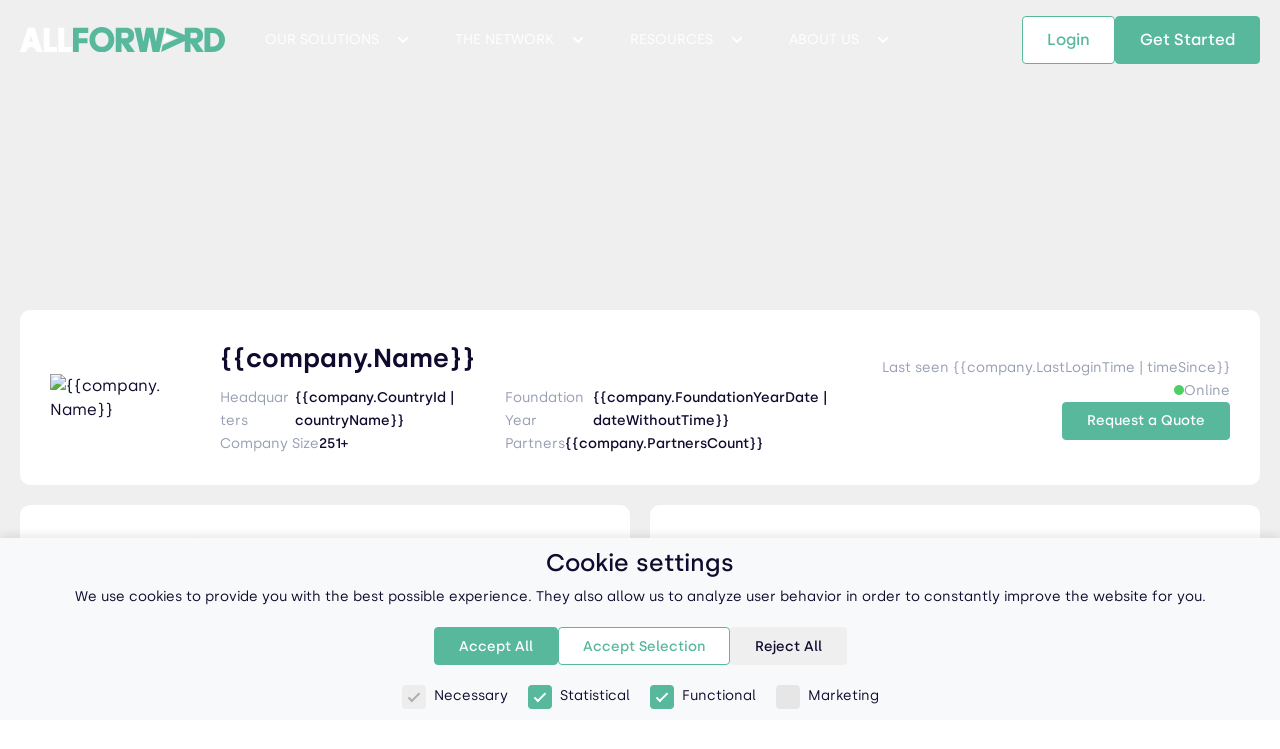

--- FILE ---
content_type: text/html; charset=utf-8
request_url: https://www.all-forward.com/net/insuban
body_size: 19212
content:


<!DOCTYPE html>

<html lang="en-us">
<head>
        <script>
            window.dataLayer = window.dataLayer || [];
            function gtag() { dataLayer.push(arguments); }

            if (localStorage.getItem('consentMode') === null) {
                gtag('consent', 'default', {
                    'functionality_storage': 'granted',
                    'security_storage': 'granted',
                    'analytics_storage': 'denied',
                    'personalization_storage': 'denied',
                    'ad_storage': 'denied',
                    'ad_user_data': 'denied',
                    'ad_personalization': 'denied',
                    'wait_for_update': 500
                });
            } else {
                gtag('consent', 'default', JSON.parse(localStorage.getItem('consentMode')));
            }
        </script>
        <!-- Google Tag Manager -->
        <script>
            (function (w, d, s, l, i) {
                w[l] = w[l] || []; w[l].push({
                    'gtm.start':
                        new Date().getTime(), event: 'gtm.js'
                }); var f = d.getElementsByTagName(s)[0],
                    j = d.createElement(s), dl = l != 'dataLayer' ? '&l=' + l : ''; j.async = true; j.src =
                        'https://www.googletagmanager.com/gtm.js?id=' + i + dl; f.parentNode.insertBefore(j, f);
            })(window, document, 'script', 'dataLayer', 'GTM-MXM93Z8');</script>
        <!-- End Google Tag Manager -->
    <meta charset="utf-8" />
    <meta http-equiv="X-UA-Compatible" content="IE=edge">
    <meta http-equiv="Content-Type" content="text/html;charset=utf-8" />
    <meta http-equiv="Content-Language" content="en">
    <meta name="viewport" content="width=device-width, initial-scale=1, maximum-scale=5" />
    <link href="/Content/fonts/silka-regular-webfont.woff" rel="preload" as="font" type="font/woff" crossorigin />
    <link href="/Content/fonts/silka-medium-webfont.woff" rel="preload" as="font" type="font/woff" crossorigin />
    <link href="/Content/fonts/silka-semibold-webfont.woff" rel="preload" as="font" type="font/woff" crossorigin />
    <link href="/Content/fonts/silka-bold-webfont.woff" rel="preload" as="font" type="font/woff" crossorigin />
    <link rel="home" id="ApplicationPath" href="/" />
    <link rel="icon" type="image/x-icon" href="/favicon.ico" />
    <link rel="canonical" href="https://www.all-forward.com/net/insuban" />
    <script type="text/javascript">window.paceOptions = { startOnPageLoad: false, ajax: { trackMethods: [], trackWebSockets: false, ignoreURLs: [] } };</script>

    <title>Insuban - All Forward</title>

    <meta name="description" content="Insuban Company Profile">

    <meta property="og:site_name" content="All-Forward">
    <meta property="og:url" content="https://www.all-forward.com/net/insuban" />
        <meta property="og:type" content="article" />
        <meta name="twitter:card" content="summary_large_image" />
            <meta property="og:title" content="Insuban" />
        <meta name="twitter:title" content="Insuban">
    
    <meta property="og:image" content="https://www.all-forward.com/Content/images/commercial/OceanFreight-Hero-banner.jpg" />
    <meta name="twitter:image" content="https://www.all-forward.com/Content/images/commercial/OceanFreight-Hero-banner.jpg">

</head>

<body ng-app="AllForward" ng-cloak ng-controller="CommercialController">
        <!-- Google Tag Manager (noscript) -->
        <noscript>
            <iframe src="https://www.googletagmanager.com/ns.html?id=GTM-MXM93Z8"
                    height="0" width="0" style="display:none;visibility:hidden"></iframe>
        </noscript>
        <!-- End Google Tag Manager (noscript) -->

        <link href="/Content/bootstrap.css?v=anBf_4UztJJ7mtqdLKU4pQ2" rel="stylesheet" type="text/css"/>

    <link href="/Content/css/select2.css?v=CwJwWz-CqpZnjh194JvxmA2" rel="stylesheet" type="text/css"/>

    <link href="/Content/pace.css?v=5PLPIggjV0YUpUPJQtmwXQ2" rel="stylesheet" type="text/css"/>

    <link href="/Content/toastr.css?v=QZIACYhe9pyH2LNFM2n-Lw2" rel="stylesheet" type="text/css"/>

    <link href="/Scripts/clientdatepicker/bootstrap-datepicker.css?v=HE0o2qieL0LCVpqvFLz_eA2" rel="stylesheet" type="text/css"/>

    <link href="/Content/site/site.commercial.css?v=Sqnh6DCWTZm6lM8hpsUcOg2" rel="stylesheet" type="text/css"/>

    <link href="/Scripts/leaflet/leaflet.css?v=s4pNxy_k5Li83XXL5-6YvA2" rel="stylesheet" type="text/css"/>

    <link href="/Content/slick.css?v=gE00zDTbNP7WS0rDWpiB-A2" rel="stylesheet" type="text/css"/>

    <link href="/Content/slick-theme.css?v=aHGslVr8za7TYgZtApRMCA2" rel="stylesheet" type="text/css"/>


        <script src="/DynJS.axd/Bundle.Base.js?v=sR6-vuVSFaCuI0K-8vSiSg2" type="text/javascript"></script>

        <script src="/DynJS.axd/Bundle.Configuration.js?v=x6rSrdfAMM5YjUZgYRe6OA2" type="text/javascript"></script>


    <script type="text/javascript">
            Q.ScriptData.set('Lookup.Administration.Language', new Q.Lookup({"idField":"LanguageId","textField":"LanguageName"}, 
[{"Id":6,"LanguageId":"zh-CN","LanguageName":"Chinese (Simplified)"},{"Id":1,"LanguageId":"en","LanguageName":"English"},{"Id":5,"LanguageId":"de","LanguageName":"German"},{"Id":12,"LanguageId":"he","LanguageName":"Hebrew"},{"Id":7,"LanguageId":"it","LanguageName":"Italian"},{"Id":8,"LanguageId":"pt","LanguageName":"Portuguese"},{"Id":9,"LanguageId":"pt-BR","LanguageName":"Portuguese (Brazil)"},{"Id":2,"LanguageId":"ru","LanguageName":"Russian"},{"Id":3,"LanguageId":"es","LanguageName":"Spanish"},{"Id":4,"LanguageId":"tr","LanguageName":"Turkish"},{"Id":11,"LanguageId":"vi-VN","LanguageName":"Vietnamese (Vietnam)"}]
));
            Q.ScriptData.setRegisteredScripts({"Template.PropertyDialog":0,"Columns.Administration.LoaderBannerContent":0,"Lookup.CurrenciesLookup":"DYSyNl1FmztSx_8-wYIFAw2","Form.Membership.ResetPassword":0,"Form.SiteManagement.WebContentTeams":0,"Form.Administration.PriceDetails":0,"Columns.SiteManagement.WebContentClients":0,"Lookup.RoleLookup":0,"Lookup.Administration.Role":0,"Columns.Administration.FreeShipperQuotes":0,"Bundle.Client":"8NQbAyL59Tv-h7gkngT8QA2","Lookup.UnitTypesLookup":"SxEtwgTU3jOdPbCs35PBQA2","Columns.SiteManagement.WebContentEmailLogs":0,"Lookup.SystemCarriersLookup":"7ujLTz7Ch9feF3caqJgQZA2","Columns.Administration.SystemCarriers":0,"Columns.Administration.ChargingUnits":0,"Columns.Administration.OceanFreightIndex":0,"Columns.Administration.StandardText":0,"Form.Administration.Ports":0,"Form.Administration.Goods":0,"Form.SiteManagement.WebContentQuations":0,"Columns.Administration.Companies":0,"Form.Administration.User":0,"Form.Administration.NetworkComments":0,"TemplateBundle":0,"Columns.Administration.FreightDictionary":0,"Lookup.LanguagesLookup":0,"Form.Administration.OceanFreightIndex":0,"Columns.Administration.SpotRateConfiguration":0,"Columns.SiteManagement.WebContentFeedBacks":0,"Lookup.Administration.Language":"i28GxBTKrv13jT7Tei2NFQ2","FormBundle":0,"Columns.Administration.Goods":0,"Columns.SiteManagement.WebContentTeams":0,"Form.Administration.FreeShipperQuotes":0,"Columns.Administration.User":0,"Form.Administration.Currencies":0,"Form.Membership.ChangePassword":0,"Lookup.PortsLookup":"4WUXQ1LngRbmsOVahuz-oQ2","Columns.Administration.ExchangeRates":0,"Form.Administration.ScheduleSearchLogs":0,"Form.SiteManagement.WebContentTabs":0,"Form.Administration.SpotRates":0,"Form.Administration.Role":0,"Bundle.Pages/Dashboard":0,"Form.Administration.QuotesLogs":0,"Template.Administration.CompaniesDialog":0,"Columns.SiteManagement.WebContentTabs":0,"Lookup.ServicesLookup":"uZ8G1s2QU7r6pav2j-HXDQ2","Lookup.ChargingUnitsLookup":0,"Form.Administration.Tags":0,"Lookup.PriceDetailsLookup":0,"Form.Administration.UnitTypes":0,"Lookup.UserLookup":0,"Form.Administration.ExchangeRates":0,"Columns.SiteManagement.WebContentPlans":0,"Form.Administration.NetworkLikes":0,"Lookup.PublicEmailDomainsLookup":0,"Columns.Administration.Ports":0,"Form.SiteManagement.WebContentFeedBacks":0,"Form.Membership.Login":0,"Form.Administration.StandardText":0,"Columns.Administration.NetworkNews":0,"Lookup.CompaniesLookup":0,"Columns.Administration.Logs":0,"Columns.Administration.SpotRates":0,"Form.Administration.SpotRateFees":0,"Columns.Administration.Role":0,"Lookup.CountriesLookup":"fe5auMvzOB6nKlrT3wcCFQ2","ColumnsBundle":0,"Form.Administration.Countries":0,"Lookup.BlogsLookup":0,"Form.Administration.ProductPricingPlans":0,"Columns.Administration.Countries":0,"Bundle.Configuration":"x6rSrdfAMM5YjUZgYRe6OA2","Form.SiteManagement.WebContentPlanPackages":0,"Columns.Administration.SpotRateFees":0,"Columns.Administration.Blogs":0,"Columns.Administration.Services":0,"Template.Common.ReportDialog":0,"Form.SiteManagement.WebContents":0,"RemoteData.Administration.ImplicitPermissions":0,"Bundle.NorthwindLookups":0,"Lookup.ExchangeRatesLookup":0,"Lookup.CompanyTypesLookup":0,"Form.Administration.FreightDictionary":0,"Bundle.Base":"sR6-vuVSFaCuI0K-8vSiSg2","Columns.Administration.EmailLogs":0,"Columns.Administration.PriceDetails":0,"Columns.SiteManagement.WebContentPlanPackages":0,"Columns.Administration.UnitTypes":0,"Lookup.TagsLookup":0,"Form.Administration.Blogs":0,"Lookup.WebContentPlanPackagesLookup":0,"Columns.SiteManagement.WebContents":0,"Form.Membership.ForgotPassword":0,"Columns.Administration.QuotesLogs":0,"Columns.Administration.NetworkLikes":0,"Form.Administration.CommercialSiteContent":0,"Form.Administration.PublicEmailDomains":0,"Bundle.Site":0,"Form.Administration.ChargingUnits":0,"Columns.Administration.NetworkComments":0,"Columns.Administration.ScheduleSearchLogs":0,"Columns.Administration.ProductPricingPlans":0,"Form.Administration.Companies":0,"Form.Administration.LoaderBannerContent":0,"Form.Administration.EmailLogs":0,"Columns.Administration.CommercialSiteContent":0,"Columns.Administration.PublicEmailDomains":0,"RemoteData.Administration.PermissionKeys":0,"Form.Administration.Language":0,"Columns.SiteManagement.WebContentQuations":0,"Columns.Administration.CompanyTypes":0,"Columns.Administration.Language":0,"Form.Administration.CompanyTypes":0,"Form.Administration.NetworkNews":0,"Columns.Administration.Currencies":0,"Form.Administration.Services":0,"Form.SiteManagement.WebContentEmailLogs":0,"Lookup.LoaderBannerContentLookup":0,"Lookup.PhoneCodeLookup":"YsvyXCkYvRXatnJ2WoVcaQ2","Form.Administration.SpotRateConfiguration":0,"LocalText.Site.en-US.Public":"ohMtH09o5IpZZ-Zsp-i0xA2","Form.SiteManagement.WebContentClients":0,"Template.EntityDialog":0,"Form.Administration.SystemCarriers":0,"RemoteData.UserData":0,"Columns.Administration.Tags":0,"Form.Membership.SignUp":0,"Form.SiteManagement.WebContentPlans":0,"Form.Administration.Logs":0});
    </script>

    <script>
            app.controller('CommercialController', ($scope, $timeout, CommonServices) => {
                $scope.navItems =  [{"Header":{"Id":305,"Page":7,"MiniTitle":null,"Title":"Our Solutions","SubTitle":"We design supply chain solutions that leverage technology and logistics expertise.","Content":null,"ButtonText":null,"ButtonLink":null,"SecondaryButtonLink":null,"SecondaryButtonText":null,"SectionType":77,"SectionItemType":0,"Order":1,"OnboardingWizardForwarders":null,"LanguageId":1,"ImageAlt":null},"Items":[{"Id":306,"Page":7,"MiniTitle":null,"Title":"Sustainable Logistics","SubTitle":"Carbon Offset Emissions","Content":null,"ButtonText":null,"ButtonLink":"SustainableLogistics","SecondaryButtonLink":null,"SecondaryButtonText":null,"SectionType":77,"SectionItemType":66,"Order":1,"OnboardingWizardForwarders":null,"LanguageId":1,"ImageAlt":null},{"Id":307,"Page":7,"MiniTitle":null,"Title":"Ocean Freight","SubTitle":"Ship in a Few Clicks","Content":null,"ButtonText":null,"ButtonLink":"OceanFreight","SecondaryButtonLink":null,"SecondaryButtonText":null,"SectionType":77,"SectionItemType":66,"Order":2,"OnboardingWizardForwarders":null,"LanguageId":1,"ImageAlt":null},{"Id":308,"Page":7,"MiniTitle":null,"Title":"Air Freight","SubTitle":"Fly for Faster Arrivals","Content":null,"ButtonText":null,"ButtonLink":"AirFreight","SecondaryButtonLink":null,"SecondaryButtonText":null,"SectionType":77,"SectionItemType":66,"Order":3,"OnboardingWizardForwarders":null,"LanguageId":1,"ImageAlt":null},{"Id":309,"Page":7,"MiniTitle":null,"Title":"Less-than-Container Load","SubTitle":"Ship any Volume","Content":null,"ButtonText":null,"ButtonLink":"LCLFreight","SecondaryButtonLink":null,"SecondaryButtonText":null,"SectionType":77,"SectionItemType":66,"Order":4,"OnboardingWizardForwarders":null,"LanguageId":1,"ImageAlt":null},{"Id":310,"Page":7,"MiniTitle":null,"Title":"Rail Freight","SubTitle":"Go Intermodal or Direct","Content":null,"ButtonText":null,"ButtonLink":"RailFreight","SecondaryButtonLink":null,"SecondaryButtonText":null,"SectionType":77,"SectionItemType":66,"Order":5,"OnboardingWizardForwarders":null,"LanguageId":1,"ImageAlt":null},{"Id":311,"Page":7,"MiniTitle":null,"Title":"Additional Services","SubTitle":"Collaborate on Orders","Content":null,"ButtonText":null,"ButtonLink":"AdditionalServices","SecondaryButtonLink":null,"SecondaryButtonText":null,"SectionType":77,"SectionItemType":66,"Order":6,"OnboardingWizardForwarders":null,"LanguageId":1,"ImageAlt":null},{"Id":343,"Page":7,"MiniTitle":null,"Title":"Container Tracking","SubTitle":"Shipment & Container Tracking","Content":null,"ButtonText":null,"ButtonLink":"ShipmentTracking","SecondaryButtonLink":null,"SecondaryButtonText":null,"SectionType":77,"SectionItemType":66,"Order":7,"OnboardingWizardForwarders":null,"LanguageId":1,"ImageAlt":null},{"Id":349,"Page":7,"MiniTitle":null,"Title":"Instant Quote","SubTitle":"Get Instant Freight Rates","Content":null,"ButtonText":null,"ButtonLink":"NewShipment","SecondaryButtonLink":null,"SecondaryButtonText":null,"SectionType":77,"SectionItemType":66,"Order":7,"OnboardingWizardForwarders":null,"LanguageId":1,"ImageAlt":null}]},{"Header":{"Id":312,"Page":7,"MiniTitle":null,"Title":"The Network","SubTitle":"We provide a global logistics platform where professionals can collaborate.","Content":null,"ButtonText":null,"ButtonLink":null,"SecondaryButtonLink":null,"SecondaryButtonText":null,"SectionType":78,"SectionItemType":0,"Order":2,"OnboardingWizardForwarders":null,"LanguageId":1,"ImageAlt":null},"Items":[{"Id":313,"Page":7,"MiniTitle":null,"Title":"The Power Of Many","SubTitle":"Get Instant Rates","Content":null,"ButtonText":null,"ButtonLink":"TheNetwork","SecondaryButtonLink":null,"SecondaryButtonText":null,"SectionType":78,"SectionItemType":66,"Order":1,"OnboardingWizardForwarders":null,"LanguageId":1,"ImageAlt":null},{"Id":314,"Page":7,"MiniTitle":null,"Title":"Members Benefits","SubTitle":"Build your Own Digital Network","Content":null,"ButtonText":null,"ButtonLink":"TheNetwork#members-benefits","SecondaryButtonLink":null,"SecondaryButtonText":null,"SectionType":78,"SectionItemType":66,"Order":2,"OnboardingWizardForwarders":null,"LanguageId":1,"ImageAlt":null},{"Id":315,"Page":7,"MiniTitle":null,"Title":"Members Directory","SubTitle":"Members Directory","Content":null,"ButtonText":null,"ButtonLink":"MembersDirectory","SecondaryButtonLink":null,"SecondaryButtonText":null,"SectionType":78,"SectionItemType":66,"Order":3,"OnboardingWizardForwarders":2,"LanguageId":1,"ImageAlt":null},{"Id":316,"Page":7,"MiniTitle":null,"Title":"Payment Protection","SubTitle":"Payment Protection","Content":null,"ButtonText":null,"ButtonLink":"TheNetwork#payment-protection","SecondaryButtonLink":null,"SecondaryButtonText":null,"SectionType":78,"SectionItemType":66,"Order":4,"OnboardingWizardForwarders":null,"LanguageId":1,"ImageAlt":null}]},{"Header":{"Id":318,"Page":7,"MiniTitle":null,"Title":"Resources","SubTitle":"The tools and resources you need to deepen your knowledge and expertise.","Content":null,"ButtonText":null,"ButtonLink":null,"SecondaryButtonLink":null,"SecondaryButtonText":null,"SectionType":79,"SectionItemType":0,"Order":3,"OnboardingWizardForwarders":null,"LanguageId":1,"ImageAlt":null},"Items":[{"Id":333,"Page":7,"MiniTitle":null,"Title":"Ocean Rate Index","SubTitle":"Freight Rates Index","Content":null,"ButtonText":null,"ButtonLink":"ContainerFreightRates","SecondaryButtonLink":null,"SecondaryButtonText":null,"SectionType":79,"SectionItemType":66,"Order":1,"OnboardingWizardForwarders":null,"LanguageId":1,"ImageAlt":null},{"Id":330,"Page":7,"MiniTitle":null,"Title":"Schedule","SubTitle":"Port to Port Shipping Schedule","Content":null,"ButtonText":null,"ButtonLink":"Schedule","SecondaryButtonLink":null,"SecondaryButtonText":null,"SectionType":79,"SectionItemType":66,"Order":2,"OnboardingWizardForwarders":null,"LanguageId":1,"ImageAlt":null},{"Id":354,"Page":7,"MiniTitle":null,"Title":"Container Dimensions & Specifications","SubTitle":"Container size, Weight & Capacities","Content":null,"ButtonText":null,"ButtonLink":"ContainerDimensions","SecondaryButtonLink":null,"SecondaryButtonText":null,"SectionType":79,"SectionItemType":66,"Order":3,"OnboardingWizardForwarders":null,"LanguageId":1,"ImageAlt":null},{"Id":352,"Page":7,"MiniTitle":null,"Title":"Incoterms","SubTitle":"Incoterms Responsibility Overview","Content":null,"ButtonText":null,"ButtonLink":"Incoterms","SecondaryButtonLink":null,"SecondaryButtonText":null,"SectionType":79,"SectionItemType":66,"Order":4,"OnboardingWizardForwarders":null,"LanguageId":1,"ImageAlt":null},{"Id":320,"Page":7,"MiniTitle":null,"Title":"Freight Dictionary","SubTitle":"Boost your Supply Chain Terminology","Content":null,"ButtonText":null,"ButtonLink":"FreightDictionary","SecondaryButtonLink":null,"SecondaryButtonText":null,"SectionType":79,"SectionItemType":66,"Order":5,"OnboardingWizardForwarders":null,"LanguageId":1,"ImageAlt":null},{"Id":319,"Page":7,"MiniTitle":null,"Title":"Blogs","SubTitle":"News & Trends you should Read","Content":null,"ButtonText":null,"ButtonLink":"Blogs","SecondaryButtonLink":null,"SecondaryButtonText":null,"SectionType":79,"SectionItemType":66,"Order":6,"OnboardingWizardForwarders":null,"LanguageId":1,"ImageAlt":null}]},{"Header":{"Id":322,"Page":7,"MiniTitle":null,"Title":"About Us","SubTitle":"We bring Digital Freight Solutions and Networking Opportunities to Companies of all Sizes.","Content":null,"ButtonText":null,"ButtonLink":null,"SecondaryButtonLink":null,"SecondaryButtonText":null,"SectionType":80,"SectionItemType":0,"Order":4,"OnboardingWizardForwarders":null,"LanguageId":1,"ImageAlt":null},"Items":[{"Id":323,"Page":7,"MiniTitle":null,"Title":"Our Mission","SubTitle":"We’re making Global Trade Easy for Everyone","Content":null,"ButtonText":null,"ButtonLink":"AboutUs","SecondaryButtonLink":null,"SecondaryButtonText":null,"SectionType":80,"SectionItemType":66,"Order":1,"OnboardingWizardForwarders":null,"LanguageId":1,"ImageAlt":null},{"Id":324,"Page":7,"MiniTitle":null,"Title":"Why All-Forward","SubTitle":"The Fastest Growing Freight Forwarders Network","Content":null,"ButtonText":null,"ButtonLink":"AboutUs#why-all-forward","SecondaryButtonLink":null,"SecondaryButtonText":null,"SectionType":80,"SectionItemType":66,"Order":2,"OnboardingWizardForwarders":null,"LanguageId":1,"ImageAlt":null},{"Id":325,"Page":7,"MiniTitle":null,"Title":"Careers","SubTitle":"Help Move the World Forward","Content":null,"ButtonText":null,"ButtonLink":"AboutUs#careers","SecondaryButtonLink":null,"SecondaryButtonText":null,"SectionType":80,"SectionItemType":66,"Order":3,"OnboardingWizardForwarders":null,"LanguageId":1,"ImageAlt":null},{"Id":326,"Page":7,"MiniTitle":null,"Title":"Blog","SubTitle":"Featured Story","Content":null,"ButtonText":null,"ButtonLink":"AboutUs#press","SecondaryButtonLink":null,"SecondaryButtonText":null,"SectionType":80,"SectionItemType":66,"Order":4,"OnboardingWizardForwarders":null,"LanguageId":1,"ImageAlt":null},{"Id":327,"Page":7,"MiniTitle":null,"Title":"Contact","SubTitle":"Contact & Follow Us","Content":null,"ButtonText":null,"ButtonLink":"AboutUs#contact-us","SecondaryButtonLink":null,"SecondaryButtonText":null,"SectionType":80,"SectionItemType":66,"Order":5,"OnboardingWizardForwarders":null,"LanguageId":1,"ImageAlt":null},{"Id":350,"Page":7,"MiniTitle":null,"Title":"Our Locations","SubTitle":"All Forward Global Locations","Content":null,"ButtonText":null,"ButtonLink":"Branches","SecondaryButtonLink":null,"SecondaryButtonText":null,"SectionType":80,"SectionItemType":66,"Order":6,"OnboardingWizardForwarders":null,"LanguageId":1,"ImageAlt":null}]}];
                $scope.newsLetterEmail = '';
                $scope.lead = {"Id":0,"Email":null,"IP":null,"FirstName":null,"LastName":null,"Phone":null,"PhoneCode":null,"CompanyName":null,"CompanyVAT":null,"CompanyAddress":null,"CompanyCountryId":null,"CompanyWebsite":null,"CompanyId":null,"CompanyTypeId":null,"CompanySize":null,"Created":"0001-01-01T00:00:00","UTMSource":null,"UTMCampaign":null,"UTMMedium":null,"UTMTerm":null,"UTMContent":null,"GCLID":null,"AgreedToReceivePromotionEmails":false,"LeadStatus":0,"SearchDetails":null,"Country":null,"QuoteLogId":null};
                $scope.countries = Q.getLookup('CountriesLookup').items;
                const params = new URLSearchParams(window.location.search);

                $scope.scrollToTop = () => $(window).scrollTop(0);

                $scope.isNavOpen = false;
                $scope.selectedSubMenuIndex = null;

                $scope.toggleNav = () => {
                    $scope.isNavOpen = !$scope.isNavOpen;

                    if (!$scope.isNavOpen) {
                        $scope.selectedSubMenuIndex = null;
                    }
                }

                $scope.openSubMenu = index => {
                    $scope.selectedSubMenuIndex = index;
                }

                $scope.closeSubMenu = () => {
                    $scope.selectedSubMenuIndex = null;
                }

                $scope.signupLink = 'https://app.all-forward.com/Account/Signup';
                $scope.loginLink = 'https://app.all-forward.com/Account/Login';

                $scope.signupToNewsletter = () => {
                    if (!CommonServices.isValidEmail($scope.newsLetterEmail)) {
                        Q.notifyError('Please enter a valid email');
                        return;
                    }

                    $scope.lead.Email = $scope.newsLetterEmail;
                    $scope.lead.UTMSource = 'NEWSLETTER';
                    $scope.lead.UTMCampaign = params.get('utm_campaign');
                    $scope.lead.UTMMedium = params.get('utm_medium');
                    $scope.lead.UTMTerm = params.get('utm_term');
                    $scope.lead.UTMContent = params.get('utm_content');
                    $scope.lead.GCLID = params.get('gclid');

                    $.post(Q.resolveUrl('~/Administration/Leads/Set'), { lead: $scope.lead })
                        .then(() => {
                            Q.notifySuccess('You will now receive newsletters from us');
                        })
                        .catch(e => {
                            Q.notifyError(e.statusText);
                        });
                }

                $scope.scrollTo = scrollTo;

                $timeout(() => {
                    $('a').each(function(i, el) {
                        const searchParams = location.search;
                        const onboardingWizard = $(el).attr('data-onboarding-wizard');

                        let onboardingWizardParam = ''

                        if (onboardingWizard) {
                            onboardingWizardParam = `${searchParams ? '&' : '?'}onboardingWizard=${onboardingWizard}`;
                        };

                        const href = $(this).attr('href');

                        if (location.search || onboardingWizardParam) {
                            $(this).attr('href', href + searchParams + onboardingWizardParam);
                        }
                    });

                    const nav = $(".main-navigation");

                    const onScroll = () => {
                        if($(window).scrollTop()) {
                            !nav.hasClass('nav-scroll') && nav.addClass("nav-scroll");
                        }
                        else if (nav.hasClass('nav-scroll') && !nav.hasClass('force-scroll-class')) {
                            nav.removeClass("nav-scroll");
                        }
                    }

                    $(window).on("scroll", onScroll);

                    $(".nav-item").hover(() => {
                        if($(window).scrollTop() || nav.hasClass('force-scroll-class')) return
                        nav.addClass("nav-scroll");
                    }, () => {
                        if($(window).scrollTop() || nav.hasClass('force-scroll-class')) return
                        nav.removeClass("nav-scroll");
                    });

                    onScroll();

                    var lazyVideos = [].slice.call(document.querySelectorAll("video:not(#homepage-video)"));
                    var lazyVideoObserver = new IntersectionObserver(function(entries, observer) {
                        entries.forEach(function(video) {
                            if (video.isIntersecting) {
                                for (var source in video.target.children) {
                                    var videoSource = video.target.children[source];
                                    if (typeof videoSource.tagName === "string" && videoSource.tagName === "SOURCE") {
                                        videoSource.src = videoSource.dataset.src;
                                    }
                                }

                                video.target.autoplay = "autoplay";
                                video.target.playsInline = true;
                                video.target.load();
                                lazyVideoObserver.unobserve(video.target);
                            }
                        });
                    });

                    lazyVideos.forEach(function(lazyVideo) {
                        lazyVideoObserver.observe(lazyVideo);
                    });

                    var lazyBgs = [].slice.call(document.querySelectorAll(".lazy-bg"));
                    var lazyBgsObserver = new IntersectionObserver(function(entries, observer) {
                        entries.forEach(function(entry) {
                            if (entry.isIntersecting) {
                                if (entry.target.dataset.excludebaseurl == "true") {
                                    entry.target.style.backgroundImage = `url(${entry.target.dataset.src})`;
                                } else {
                                    entry.target.style.backgroundImage = `url('https://app.all-forward.com/upload/${entry.target.dataset.src}')`;
                                }
                                lazyBgsObserver.unobserve(entry.target);
                            }
                        });
                    });

                    lazyBgs.forEach(function(lazyBg) {
                        lazyBgsObserver.observe(lazyBg);
                    });
                });
            });
    </script>

    <nav class="main-navigation" ng-show="!isNavOpen">
        <a class="nav-logo" href="/" aria-label="All Forward Home Page">
            <svg viewBox="0 0 321 38" fill="none" xmlns="http://www.w3.org/2000/svg">
                <path d="M83 1V38H92.1198V24.8008H105.83V16.9173H92.1198V9.02385H107V1H83Z" fill="#57B89C" />
                <path d="M37 1V38H58V30.2332H46.2257V1H37Z" fill="currentColor" />
                <path d="M60 1V38H81V30.2332H69.2155V1H60Z" fill="currentColor" />
                <path d="M128.16 0C116.71 0 108.7 8.49 108.7 19.28C108.7 30.07 116.71 38.56 128.16 38.56C139.61 38.56 147.62 30.07 147.62 19.28C147.62 8.49 139.54 0 128.16 0ZM128.16 30.18C121.71 30.18 117.68 25.36 117.68 19.28C117.68 13.2 121.72 8.38 128.16 8.38C134.6 8.38 138.64 13.2 138.64 19.28C138.64 25.36 134.54 30.18 128.16 30.18Z" fill="#57B89C" />
                <path d="M301.792 1H289V38H301.792C313.541 38 321 29.3006 321 19.4399C321 9.01867 312.618 1 301.792 1ZM301.613 29.7411H298.008V9.20888H301.613C307.92 9.20888 311.773 13.7137 311.773 19.4499C311.773 25.6767 307.374 29.7511 301.613 29.7511V29.7411Z" fill="#57B89C" />
                <path d="M179 1H189.034L193.041 21.7148H193.471L197.389 1H208.611L212.529 21.7148H212.959L216.966 1H227L218.255 38H207.652L203.205 15.6918H202.775L198.328 38H187.725L179 1Z" fill="#57B89C" />
                <path d="M35 37.99L22.6152 1H12.3748L0 37.99H1.85371C1.85371 37.99 1.85371 37.99 1.85371 38H9.8998C9.8998 33.8002 13.2866 30.3785 17.4549 30.3785C21.6232 30.3785 25.01 33.8002 25.01 38H33.0661C33.0661 38 33.0661 38 33.0661 37.99H34.99H35ZM13.9279 22.6573L16.8637 12.3624L20.2605 22.5077C19.3487 22.3381 18.4168 22.2583 17.4649 22.2583C16.2625 22.2583 15.0802 22.398 13.9279 22.6573Z" fill="currentColor" />
                <path d="M288 37.99L277.956 24.2391C283.472 22.8851 286.76 19.2442 286.76 12.775C286.76 5.80428 281.556 1 273.56 1H258V13.2464V19.5752V38H267.106V24.1889L276.585 38H287.99L288 37.99ZM274.427 17.0276H267.116V8.71293H274.185C276.232 8.71293 277.845 10.6286 277.845 12.785C277.845 14.9414 276.484 17.0377 274.437 17.0377L274.427 17.0276Z" fill="#57B89C" />
                <path d="M180 37.99L169.956 24.2391C175.472 22.8851 178.76 19.2442 178.76 12.775C178.76 5.80428 173.556 1 165.56 1H150V13.2464V19.5752V38H159.106V24.1889L168.585 38H179.99L180 37.99ZM166.427 17.0276H159.116V8.71293H166.185C168.232 8.71293 169.845 10.6286 169.845 12.785C169.845 14.9414 168.484 17.0377 166.437 17.0377L166.427 17.0276Z" fill="#57B89C" />
                <path d="M227.5 11.29L241.38 16.88L224.47 24.08L227.5 11.29Z" fill="currentColor" />
                <path d="M229.696 1L227.82 8.99321L247.388 16.8959L223.527 27.2519L221 38L264.92 18.213L265 14.9152L229.696 1Z" fill="#57B89C" />
            </svg>
            <span style="display: none;">All Forward Home Page</span>
        </a>
        <ul class="nav-list">
            <li class="nav-item nav-dropdown-container" ng-repeat="navItem in navItems" tabindex="0" ng-class="{'nav-dropdown-first': $first}">
                <span class="nav-title uppercase">{{navItem.Header.Title}}</span>
                <svg class="nav-dropdown-arrow" width="24" height="24" viewBox="0 0 24 24" fill="none" xmlns="http://www.w3.org/2000/svg">
                    <path d="M12 14.9999C11.744 14.9999 11.488 14.9019 11.293 14.7069L6.586 9.99994L8 8.58594L12 12.5859L16 8.58594L17.414 9.99994L12.707 14.7069C12.512 14.9019 12.256 14.9999 12 14.9999Z" fill="currentColor" />
                </svg>

                <img class="nav-dropdown-polygon"
                     src="/Content/images/commercial/polygon.png"
                     alt="polygon" />

                <div class="dropdown-wrapper" ng-class="{'dropdown-wrapper-first': $first}">
                    <div class="nav-dropdown">
                        <div class="nav-dropdown-items-container">
                            <a href="/{{item.ButtonLink}}" class="nav-dropdown-item" ng-repeat="item in navItem.Items | limitTo: 4">
                                <div class="flex_col">
                                    <span class="nav-item-title">{{item.Title}}</span>
                                    <span class="nav-item-subtitle">{{item.SubTitle}}</span>
                                </div>
                                <img class="nav-dropdown-item-icon" width="17" height="16" src="/Content/images/commercial/arrow-right-white.svg" alt="arrow" />
                            </a>
                        </div>

                        <div class="nav-dropdown-items-container" ng-if="navItem.Items.length > 4">
                            <a href="/{{item.ButtonLink}}" class="nav-dropdown-item" ng-repeat="item in navItem.Items | limitTo: 4 - navItem.Items.length">
                                <div class="flex_col">
                                    <span class="nav-item-title">{{item.Title}}</span>
                                    <span class="nav-item-subtitle">{{item.SubTitle}}</span>
                                </div>
                                <img class="nav-dropdown-item-icon" width="17" height="16" src="/Content/images/commercial/arrow-right-white.svg" alt="arrow" />
                            </a>
                        </div>

                        <div class="nav-dropdown-card-container">
                            <div class="nav-dropdown-card-text">
                                <h4 class="uppercase">{{navItem.Header.Title}}</h4>
                                <p>{{navItem.Header.SubTitle}}</p>
                            </div>

                            <img src="/Content/images/commercial/calculator-1.webp" ng-show="navItem.Header.SectionType == 77" alt="calculator" width="268" height="151" />
                            <img src="/Content/images/commercial/THE-NETWORK-nav-dropdown-card.webp" ng-show="navItem.Header.SectionType == 78" alt="calculator" width="268" height="151" />
                            <img src="/Content/images/commercial/RESOURCES-nav-dropdown-card.webp" ng-show="navItem.Header.SectionType == 79" alt="calculator" width="268" height="151" />
                            <img src="/Content/images/commercial/ABOUT-US-nav-dropdown-card.webp" ng-show="navItem.Header.SectionType == 80" alt="calculator" width="268" height="151" />
                        </div>
                    </div>
                </div>
            </li>
        </ul>
        <div class="nav-icons">
            <button class="mobile-nav-toggler" ng-click="toggleNav()" aria-label="Toggle menu">
                <svg width="24" height="16" viewBox="0 0 24 16" fill="none" xmlns="http://www.w3.org/2000/svg">
                    <path d="M21 1H23" stroke="currentColor" stroke-width="2" stroke-miterlimit="10" stroke-linecap="square" />
                    <path d="M1 1H17" stroke="currentColor" stroke-width="2" stroke-miterlimit="10" stroke-linecap="square" />
                    <path d="M3 8H1" stroke="currentColor" stroke-width="2" stroke-miterlimit="10" stroke-linecap="square" />
                    <path d="M23 8H7" stroke="currentColor" stroke-width="2" stroke-miterlimit="10" stroke-linecap="square" />
                    <path d="M21 15H23" stroke="currentColor" stroke-width="2" stroke-miterlimit="10" stroke-linecap="square" />
                    <path d="M1 15H17" stroke="currentColor" stroke-width="2" stroke-miterlimit="10" stroke-linecap="square" />
                </svg>
            </button>
            <a ng-href="{{loginLink}}" class="base-btn btn-secondary hide_mobile">Login</a>
            <a ng-href="{{signupLink}}" class="base-btn primary-btn hide_mobile btn-white">Get Started</a>
        </div>
    </nav>

    <div class="commercial-container">
        

<script>
    app.controller('CompanyProfileController', ($scope, $timeout) => {
        $scope.company = {"Branches":[],"Users":[],"Id":106201,"Name":"Insuban","FoundationYear":"1995","PhoneCode":null,"ContactPhone":null,"PhoneView":null,"ContactEmail":null,"CompanyIntroText":null,"WebSite":"www.insuban.cl","Industry":0,"CompanySize":4,"ShipmentSize":null,"CountryId":8,"StateId":null,"City":null,"Address":"Antillanca Nte. Pudahuel Pudahuel","ZipCode":null,"Logo":null,"CoverImage":null,"Services":null,"AirPrecentage":null,"OceanPrecentage":null,"PortId":null,"IsPro":false,"IsTopRatedService":false,"IsTopRatedPrices":false,"IsCustomsBroker":false,"IsActive":false,"IsPublicProfile":true,"LastLoginTime":"2022-02-01T00:00:00","CreatedDate":"2021-09-21T00:00:00","AddressIP":null,"VAT":null,"Currency":null,"TypeId":4,"CountriesShipFromIds":null,"CountriesShipToIds":null,"IsImport":false,"IsExport":false,"CustomerFreightoolsId":null,"ChinaCustomerFreightoolsId":null,"IsOnline":false,"IsAutoBooking":false,"ExclusiveMember":false,"IncomingQuotes":21,"Source":null,"Medium":null,"Campaign":null,"UTMTerm":null,"UTMContent":null,"GCLID":null,"LicenseKey":null,"Commodity":null,"PersonalUrlSuffix":"insuban","FreightListCountries":null,"VisibleInPartners":true,"VisibleInOurLocations":false,"FoundationYearDate":"1995-01-01T00:00:00","PartnersCount":0,"TSLevel":0,"TSCertificates":[],"RatingAverage":0.0,"RatingCount":0,"IsMyPartner":false,"IsPandingPartner":false,"CanAcceptFriendship":false,"Ratings":null};
        $scope.activeInCountries = [...new Set(($scope.company.CountriesShipFromIds || '').split(',').concat(($scope.company.CountriesShipToIds || '').split(',')))];
        $scope.introText = $('<div/>').html($scope.company.CompanyIntroText).text();
        $scope.companyServices = $scope.company.Services.split(',')
        $scope.companyCoverImage = $scope.company.CoverImage ? "https://app.all-forward.com/" + "upload/" + $scope.company.CoverImage : Q.resolveUrl("../Content/images/commercial/CompanyProfileBannerSample.webp");
        $timeout(() => {
            $('.main-navigation').addClass('nav-scroll force-scroll-class');
        })
    });
</script>

<div class="company-profile-page-container" ng-controller="CompanyProfileController">
    <div class="company-profile-page-cover-image" style="background-image: url('{{companyCoverImage}}')"></div>
    <main class="company-profile-page-main">
        <div class="company-profile-grid">
            <header class="company-profile-grid-name company-profile-card">
                <img class="company-profile-grid-name-logo" onerror="this.style.display='none'" ng-src="https://app.all-forward.com/upload/{{company.Logo}}" alt="{{company.Name}}">
                <div class="company-profile-grid-name-info">
                    <div class="h1-container">
                        <h1>{{company.Name}}</h1>
                        <img ng-if="company.IsPro" src="/Content/images/commercial/TS-PRO.svg" alt="trust-score-pro" width="67" height="24">
                        <div class="company-profile-ts-icon" ng-if="company.TSLevel">
                            <img src="/Content/images/commercial/member-directory-ts-icon-white.svg" alt="partners-icon" width="12" height="12">
                            LEVEL {{company.TSLevel}}
                        </div>
                    </div>
                    <div class="company-profile-grid-name-info-details">
                        <h2 class="under-company-name grey-span" ng-if="introText">{{introText}}</h2>
                        <div class="under-company-details-container">
                            <div class="under-company-details">
                                <span class="grey-span under-company-details-item">
                                    Headquarters
                                    <span class="bold-span">
                                        <span ng-if="company.City">{{company.City}},&nbsp;</span>
                                        {{company.CountryId | countryName}}
                                    </span>
                                </span>
                                <span class="grey-span under-company-details-item">Company Size<span class="bold-span">251+</span></span>
                            </div>
                            <div class="under-company-details">
                                <span class="grey-span under-company-details-item">Foundation Year <span class="bold-span">{{company.FoundationYearDate | dateWithoutTime}}</span></span>
                                <span class="grey-span under-company-details-item">Partners <span class="bold-span">{{company.PartnersCount}}</span></span>
                            </div>
                        </div>
                    </div>
                </div>
                <div class="company-profile-grid-name-status">
                    <span class="grey-span" ng-show="!company.IsOnline">Last seen {{company.LastLoginTime | timeSince}}</span>
                    <div class="online-icon-container" ng-show="company.IsOnline">
                        <div class="green-dot"></div>
                        <span class="grey-span">Online</span>
                    </div>
                    <button data-toggle="modal" data-target="#auth-modal" class="medium-btn base-btn primary-btn btn-white">
                        Request a Quote
                    </button>
                </div>
            </header>

            <section class="company-profile-grid-contact company-profile-card">
                <header class="mb-50">
                    <h3 class="company-profile-grid-section-title">Contact Information:</h3>
                </header>
                <span class="blurry-text company-profile-grid-section-item-normal mb-30">
                    <div class="profile-icon-container">
                        <img src="/Content/images/commercial/MailIcon.svg" alt="mail-icon" width="24" height="20">
                    </div>
                    <div class="members-only-container">
                        NiceTry@guy.com
                        <button data-toggle="modal" data-target="#auth-modal" class="all-reviews-link">Members Only</button>
                    </div>
                </span>
                <span class="blurry-text company-profile-grid-section-item-normal mb-30">
                    <div class="profile-icon-container">
                        <img src="/Content/images/commercial/PhoneIcon.svg" alt="phone-icon" width="22" height="22">
                    </div>
                    <div class="members-only-container">
                        435-2323-34534
                    <button data-toggle="modal" data-target="#auth-modal" class="all-reviews-link">Members Only</button>
                    </div>
                </span>
                <span class="company-profile-grid-section-item-normal mb-30">
                    <div class="profile-icon-container">
                        <img src="/Content/images/commercial/LocationIcon.svg" alt="location-icon" width="18" height="24">
                    </div>
                    {{company.Address}}
                </span>
                <span class="company-profile-grid-section-item-normal">
                    <div class="profile-icon-container">
                        <img src="/Content/images/commercial/GlobeIcon.svg" alt="globe-icon" width="24" height="24">
                    </div>
                    <a href="{{company.WebSite.startsWith('http') ? profile.Company.WebSite : 'http://' + company.WebSite}}" target="_blank">
                        {{company.WebSite}}
                    </a>
                </span>
            </section>

            <section class="company-profile-grid-about company-profile-card">
                <header class="mb-20">
                    <h3 class="company-profile-grid-section-title">About Company:</h3>
                </header>
                <div ng-bind-html="company.CompanyIntroText"></div>
            </section>

            <section class="company-profile-grid-team company-profile-card af_scrollbar">
                <header class="mb-50">
                    <h3 class="company-profile-grid-section-title">Team:</h3>
                </header>
                <div class="company-profile-grid-team-user" ng-repeat="user in company.Users">
                    <h4 class="company-profile-grid-section-title">{{user.DisplayName}}</h4>
                    <span class="blurry-text company-profile-grid-section-item-normal">
                        <div class="profile-icon-container">
                            <img src="/Content/images/commercial/MailIcon.svg" alt="mail-icon" width="24" height="20">
                        </div>
                        <div class="members-only-container">
                            NiceTry{{$index}}@orsitamet.com
                            <button data-toggle="modal" data-target="#auth-modal" class="all-reviews-link">Members Only</button>
                        </div>
                    </span>
                    <span class="blurry-text company-profile-grid-section-item-normal">
                        <div class="profile-icon-container">
                            <img src="/Content/images/commercial/PhoneIcon.svg" alt="phone-icon" width="22" height="22">
                        </div>
                        <div class="members-only-container">
                            435-2323-34534
                        <button data-toggle="modal" data-target="#auth-modal" class="all-reviews-link">Members Only</button>
                        </div>
                    </span>
                </div>
            </section>

            <section class="company-profile-grid-services company-profile-card af_scrollbar">
                <header class="mb-50">
                    <h3 class="company-profile-grid-section-title">Services:</h3>
                </header>
                <div class="services-content-container">
                    <div class="company-profile-grid-section-item-normal" ng-repeat="serviceId in companyServices">
                        <div class="profile-icon-container">
                            <img ng-if="serviceId == 1" width="24" height="24" src="/Content/images/commercial/AirplaneIcon.svg" alt="Air-Plane">
                            <img ng-if="serviceId == 2" width="24" height="24" src="/Content/images/commercial/ShipInWaterIcon.svg" alt="Ship-In-Water">
                            <img ng-if="serviceId == 3" width="24" height="24" src="/Content/images/commercial/CustomsClearanceIcon.svg" alt="Customs-Clearance">
                            <img ng-if="serviceId == 4" width="24" height="24" src="/Content/images/commercial/LCLServicesIcon.svg" alt="Services">
                            <img ng-if="serviceId == 5" width="24" height="24" ng-src="https://app.all-forward.com/upload/{{serviceId | serviceIcon}}" alt="{{serviceId | serviceName}}"> 
                            <img ng-if="serviceId == 6" width="24" height="24" src="/Content/images/commercial/WarehousingIcon.svg" alt="Warehouse">
                            <img ng-if="serviceId == 7" width="24" height="24" ng-src="https://app.all-forward.com/upload/{{serviceId | serviceIcon}}" alt="{{serviceId | serviceName}}">
                            <img ng-if="serviceId == 8" width="24" height="24" ng-src="https://app.all-forward.com/upload/{{serviceId | serviceIcon}}" alt="{{serviceId | serviceName}}">
                            <img ng-if="serviceId == 9" width="24" height="24" src="/Content/images/commercial/TruckIcon.svg" alt="Truck">
                        </div>
                        <span class="company-profile-grid-section-item">
                            {{serviceId | serviceName}}
                        </span>
                    </div>
                </div>
            </section>

            <section class="company-profile-grid-active-in company-profile-card af_scrollbar">
                <header class="mb-50">
                    <h3 class="company-profile-grid-section-title">Active in:</h3>
                </header>
                <div class="company-profile-active-in-content">
                    <span class="company-profile-grid-section-item-normal" ng-repeat="countryId in activeInCountries" ng-if="countryId">
                        <img ng-src="/upload/{{countryId | countryImage}}" alt="{{countryId | countryName}}" width="24" height="24">
                        {{countryId | countryName}}
                    </span>
                </div>
            </section>

            <section class="company-profile-grid-ts-logo company-profile-card">
                <header class="mb-50">
                    <h3 class="company-profile-grid-section-title">TrustScore:</h3>
                </header>
                <img ng-if="company.TSLevel" ng-src="/Content/images/ts-{{company.TSLevel}}.png" alt="company-ts-logo" width="735" height="727">
                <span ng-if="!company.TSLevel" class="empty-info-text">No TrustScore Yet</span>
                
            </section>

            <section class="company-profile-grid-ts-files company-profile-card">
                <header class="mb-50">
                    <h3 class="company-profile-grid-section-title">Certificates:</h3>
                </header>
                <span ng-if="!company.TSCertificates.length" class="empty-info-text">No Certificates Yet</span>

                <div class="company-profile-grid-ts-file-item" ng-repeat="certificate in company.TSCertificates">
                    <div class="company-profile-grid-section-item company-profile-grid-ts-file-name">
                        <img src="/Content/images/commercial/FileIcon.svg" alt="file-icon" width="24" height="18">
                        <span>{{certificate.CertificateName}}</span>
                    </div>

                    <div class="company-profile-grid-ts-file-download">
                        <a ng-if="certificate.Link && !certificate.File" ng-href="{{certificate.Link}}" target="_blank">
                            <img src="/Content/images/commercial/FileEyeIcon.svg" alt="eye-icon" width="24" height="18">
                        </a>
                        <a ng-if="certificate.File" ng-href="https://app.all-forward.com/upload/{{certificate.File}}" target="_blank">
                            <img src="/Content/images/commercial/FileEyeIcon.svg" alt="eye-icon" width="24" height="18">
                            
                        </a>
                    </div>
                </div>
            </section>

            <section class="company-profile-grid-reviews company-profile-card">
                <header class="mb-50">
                    <h3 class="company-profile-grid-section-title">Reviews:</h3>
                </header>

                <span ng-if="!company.RatingCount" class="empty-info-text">No Reviews Yet</span>

                <div class="company-profile-grid-reviews-rate" ng-if="company.RatingCount">
                    <img src="/Content/images/commercial/YellowStarIcon.svg" alt="yellow-star-icon">
                    <div class="company-profile-grid-reviews-rating-number">
                        <div class="reviews-count-container">
                            <span class="blurry-text">5.0</span>
                            <span class="reviews-count">{{company.RatingCount}} Reviews</span>
                        </div>
                        <span class="grey-span">{{company.RatingCount}} Reviews</span>
                    </div>
                </div>

                <div class="company-profile-grid-reviews-avatar" ng-if="company.RatingCount">
                    <div class="reviews-avatar-container">
                        <img src="/Content/images/commercial/AvatarSample.png" alt="user-avatar">
                    </div>
                    <div class="company-profile-grid-reviewer-info">
                        <h4 class="blurry-text company-profile-grid-reviewer-name">Nice Try</h4>
                        <span class="blurry-text grey-span">Nice Try LTD | 99.99.9999</span>
                        <p class="blurry-text company-profile-grid-reviewer-msg">Lorem ipsum dolor sit amet consectetur, adipisicing elit. Officia alias eligendi voluptate sit reprehenderit porro! Optio aliquid asperiores sequi vel!</p>
                    </div>
                </div>
                <button ng-if="company.RatingCount" data-toggle="modal" data-target="#auth-modal" class="all-reviews-link ml-auto">Show all reviews</button>
            </section>
        </div>
    </main>
</div>
    </div>

    <footer>
        <div class="home-container">
            <div class="top-container">
                <div class="footer-stroke">
                    <div class="footer-stroke-title">
                        <span class="hide_desktop uppercase">The Power Of Many</span>
                        <span class="hide_mobile uppercase">Sign Up</span>
                        <h3 class="uppercase">Sign Up</h3>
                    </div>
                    <h4>Sign Up for All-Forward Platform</h4>
                    <p>
                        Our goal is to provide a worldwide network of freight forwarders. We call it “The power of many”.
                    </p>
                </div>
                <div class="email-notif-container">
                    <p>
                        Get instant rates based on thousands of freight forwarders on our network &amp; the All-Forward technology. We provide the ultimate solution for booking and management of your shipments.
                    </p>
                    <form class="input-container" ng-submit="signupToNewsletter()">
                        <label>
                            Email
                            <input required class="commercial-input footer-input" type="email" ng-model="newsLetterEmail" placeholder="Type your email" />
                        </label>
                        <button type="submit" class="base-btn primary-btn">Sign Up</button>
                    </form>
                    <p>
                        I agree to the
                        <a href="https://app.all-forward.com/EULA" target="_blank">Terms of Service</a>
                        and
                        <a href="https://app.all-forward.com/privacy" target="_blank">Privacy Policy</a>
                    </p>
                </div>
            </div>
            <div class="bot-container">
                <a href="/" aria-label="Home page">
                    <img src="/Content/images/commercial/FooterLogo.svg" alt="All-Forward-logo" width="326" height="64" />
                </a>
                <div class="footer-lists-container">
                    <div class="footer-list" ng-repeat="navItem in navItems">
                        <h4 class="uppercase">{{navItem.Header.Title}}</h4>
                        <ul>
                            <li ng-repeat="item in navItem.Items">
                                <a href="/{{item.ButtonLink}}">
                                    {{item.Title}}
                                </a>
                            </li>
                        </ul>
                        <div ng-if="!$last" class="dot mt-dot"></div>
                    </div>
                </div>
            </div>
            <div class="footer-socials">
                <div class="socials-icons">
                    <a href="https://www.facebook.com/alllforward" target="_blank">
                        <img src="/Content/images/commercial/fb.svg" alt="facebook" width="16" height="30" />
                    </a>

                    <a href="https://linkedin.com/company/allforward" target="_blank">
                        <img src="/Content/images/commercial/linkedin.svg" alt="linkedin" width="30" height="30" />
                    </a>
                </div>
                <div class="footer-copy-rights">
                    <span>Copyright &#169;</span>
                    <span>2025</span>
                    <span>All-Forward, Inc. <a href="https://app.all-forward.com/eula" target="_blank">Terms of Use</a> / <a href="https://app.all-forward.com/Privacy" target="_blank">Privacy Policy</a></span>
                </div>
                <img class="footer-logo-mobile-bottom" src="/Content/images/commercial/FooterLogo.svg" alt="All-Forward-logo" width="326" height="64" />
            </div>
        </div>
    </footer>
    <button ng-click="scrollToTop()" class="footer-arrow-up" aria-label="Scroll to top">
        <img src="/Content/images/commercial/arrow-up 1.svg" alt="arrow-up" width="24" height="24">
    </button>

    <style>
    #auth-modal .modal-dialog {
        max-width: 1050px;
        width: initial;
        height: 100vh;
        margin: 0 auto;
        display: flex;
        align-items: center;
        justify-content: center;
    }

    #auth-modal .modal-body {
        display: flex;
        padding: 0;
        margin: 0;
    }

    #auth-modal .modal-content {
        border-radius: 16px;
        box-shadow: none;
        max-height: 90vh;
        overflow: hidden;
    }

    .auth-image-container {
        width: 453px;
        position: relative;
        overflow: hidden;
        border-top-left-radius: 16px;
        border-bottom-left-radius: 16px;
    }

    .auto-image-gradient {
        position: absolute;
        top: 0;
        bottom: 0;
        left: -115px;
        right: 0;
        background: linear-gradient(90deg, rgba(4, 78, 172, 0.8) 7.29%, rgba(87, 184, 156, 0.2) 58.85%);
    }

    .auth-logo {
        position: absolute;
        left: 40px;
        top: 40px;
        max-width: 150px;
        z-index: 1;
    }

    .auth-image {
        position: absolute;
        right: 0;
        max-width: initial;
    }

    .auth-body-container {
        flex: 1;
        display: flex;
        flex-direction: column;
    }

    .auth-header {
        height: 90px;
        display: flex;
        align-items: center;
        border-bottom: 1px solid #E6E6E6;
        padding: 0 24px 0 30px;
    }

    .auth-header .icon_btn {
        margin-left: auto;
        padding: 6px;
    }

    .auth-header-title {
        font-weight: 600;
        font-size: 20px;
    }

    .auth-content-container {
        flex: 1;
        display: flex;
        align-items: center;
        flex-direction: column;
        text-align: center;
        margin: 0 auto;
        padding: 52px 70px 100px;
    }

    .auth-content-container p {
        margin: 20px 0 40px;
        font-weight: 600;
        font-size: 20px;
        line-height: 32px;
    }

    .auth-content-container .base-btn {
        width: 80%;
    }

    .auth-content-container .btn-transparent {
        margin-top: 24px;
    }

    .auth-content-container .btn-transparent:not(:hover) {
        color: var(--blue-dark);
    }

    @media screen and (min-width: 786px) and (max-width: 1280px) {
        .auth-content-container {
            padding: 20px 40px 100px;
        }

        .auth-image-container {
            width: 320px;
        }

        .auth-image {
            position: absolute;
            right: 0;
            max-width: initial;
            right: -90px;
        }
    }

    @media screen and (max-width: 786px) {
        #auth-modal .modal-content {
            border-radius: 0;
            height: 100%;
            width: 100%;
            max-height: initial;
        }
        
        .auth-image-container {
            display: none;
        }

        .auth-content-container {
            padding: 52px 16px;
        }
    }
</style>

<div id="auth-modal" class="modal fade" tabindex="-1" role="dialog" aria-labelledby="auth-modal" aria-hidden="true">
    <div class="modal-dialog" role="document">

        <div class="modal-content">
            <div class="modal-body">
                <div class="auth-image-container">
                    <img class="auth-image" src="/Content/images/commercial/OceanFreightLaptop.webp" alt="ship-filled-with-containers" />
                    <img class="auth-logo" src="/Content/images/commercial/logo-white-slogen.svg" alt="all-forward" />
                    <div class="auto-image-gradient"></div>
                </div>
                
                <div class="auth-body-container">
                    <header class="auth-header">
                        <h5 class="auth-header-title">Sign up or Login</h5>
                    
                        <button class="icon_btn ml-auto" type="button" data-dismiss="modal" aria-label="Close">
                            <svg xmlns="http://www.w3.org/2000/svg" width="24" height="24" viewBox="0 0 24 24" fill="none">
                                <path d="M19.7 4.3C19.3 3.9 18.7 3.9 18.3 4.3L12 10.6L5.7 4.3C5.3 3.9 4.7 3.9 4.3 4.3C3.9 4.7 3.9 5.3 4.3 5.7L10.6 12L4.3 18.3C3.9 18.7 3.9 19.3 4.3 19.7C4.5 19.9 4.7 20 5 20C5.3 20 5.5 19.9 5.7 19.7L12 13.4L18.3 19.7C18.5 19.9 18.8 20 19 20C19.2 20 19.5 19.9 19.7 19.7C20.1 19.3 20.1 18.7 19.7 18.3L13.4 12L19.7 5.7C20.1 5.3 20.1 4.7 19.7 4.3Z" fill="black" />
                            </svg>
                        </button>
                    </header>

                    <div class="auth-content-container">
                        <svg xmlns="http://www.w3.org/2000/svg" width="48" height="48" viewBox="0 0 48 48" fill="none">
                            <path d="M45.1056 45.16C45.24 45.3427 45.3169 45.5614 45.3264 45.7881C45.3358 46.0148 45.2774 46.2391 45.1586 46.4324C45.0399 46.6257 44.8661 46.7791 44.6597 46.8731C44.4532 46.9671 44.2234 46.9974 43.9996 46.96H3.99961C3.77585 46.9974 3.54602 46.9671 3.33955 46.8731C3.13308 46.7791 2.95934 46.6257 2.84058 46.4324C2.72181 46.2391 2.66342 46.0148 2.67286 45.7881C2.68231 45.5614 2.75917 45.3427 2.89361 45.16L23.1056 4.738C23.5976 3.754 24.4016 3.754 24.8936 4.738L45.1056 45.16Z" fill="#57B89C" />
                            <path d="M4.00016 46.95H7.00016L23.1062 14.738C23.5982 13.754 24.4022 13.754 24.8942 14.738L41.0002 46.95H44.0002C44.2239 46.9874 44.4537 46.9571 44.6602 46.8631C44.8667 46.7691 45.0404 46.6157 45.1592 46.4224C45.278 46.2291 45.3364 46.0048 45.3269 45.7781C45.3175 45.5514 45.2406 45.3327 45.1062 45.15L24.8942 4.738C24.4022 3.754 23.5982 3.754 23.1062 4.738L2.89416 45.16C2.76309 45.3428 2.68904 45.5603 2.68133 45.7852C2.67363 46.01 2.73261 46.2321 2.85085 46.4234C2.9691 46.6148 3.14132 46.7669 3.34583 46.8606C3.55035 46.9543 3.77801 46.9854 4.00016 46.95Z" fill="white" />
                            <path d="M45.1056 45.16C45.24 45.3427 45.3169 45.5614 45.3264 45.7881C45.3358 46.0148 45.2774 46.2391 45.1586 46.4324C45.0399 46.6257 44.8661 46.7791 44.6597 46.8731C44.4532 46.9671 44.2234 46.9974 43.9996 46.96H3.99961C3.77585 46.9974 3.54602 46.9671 3.33955 46.8731C3.13308 46.7791 2.95934 46.6257 2.84058 46.4324C2.72181 46.2391 2.66342 46.0148 2.67286 45.7881C2.68231 45.5614 2.75917 45.3427 2.89361 45.16L23.1056 4.738C23.5976 3.754 24.4016 3.754 24.8936 4.738L45.1056 45.16Z" stroke="#36425E" stroke-width="2" stroke-linecap="round" stroke-linejoin="round" />
                            <path d="M24 33.9561V19.9561" stroke="#C20517" stroke-width="2" stroke-linecap="round" stroke-linejoin="round" />
                            <path d="M23.9823 37.958C23.9171 37.959 23.8528 37.9731 23.793 37.9993C23.7333 38.0255 23.6794 38.0634 23.6345 38.1107C23.5896 38.158 23.5547 38.2138 23.5316 38.2748C23.5086 38.3358 23.4979 38.4008 23.5003 38.466C23.5055 38.5974 23.5612 38.7218 23.6559 38.8131C23.7505 38.9044 23.8768 38.9556 24.0083 38.956H24.0183C24.0837 38.955 24.1482 38.9409 24.2081 38.9146C24.268 38.8882 24.3219 38.8502 24.3669 38.8026C24.4118 38.7551 24.4467 38.6991 24.4697 38.6378C24.4926 38.5766 24.503 38.5113 24.5003 38.446C24.4952 38.3161 24.4406 38.1932 24.3475 38.1024C24.2545 38.0116 24.1303 37.96 24.0003 37.958H23.9903" stroke="#C20517" stroke-width="2" stroke-linecap="round" stroke-linejoin="round" />
                        </svg>

                        

                        <p>
                            This is available only to registered members.<br><br>
                            Sign up for a free membership and get access to thousands of freight forwarders worldwide,
                            Instant quotes and bookings, Multiple carriers schedules, Shipping rate index And much more!
                        </p>

                        <a ng-href="{{signupLink}}" class="base-btn primary-btn">
                            Sign up
                        </a>

                        <a ng-href="{{loginLink}}" class="base-btn btn-transparent btn-green-border">
                            Login
                        </a>
                    </div>
                </div>
            </div>
        </div>
    </div>
</div>
    <script type="text/javascript" src="https://cdn.jsdelivr.net/npm/slick-carousel@1.8.1/slick/slick.min.js"></script>


<div id="cookie-consent-banner" class="cookie-consent-banner">
    <h3 style="margin-bottom: 10px;">Cookie settings</h3>
    <p>We use cookies to provide you with the best possible experience. They also allow us to analyze user behavior in order to constantly improve the website for you.</p>
    <div style="display:flex; align-items:center; gap: 6px; margin: 20px auto; justify-content: center;">
        <button id="btn-accept-all" class="base-btn medium-btn primary-btn">Accept All</button>
        <button id="btn-accept-some" class="base-btn medium-btn btn-secondary">Accept Selection</button>
        <button id="btn-reject-all" class="base-btn medium-btn">Reject All</button>
    </div>
    <div class="cookie-consent-options">
        <label class="control control-checkbox" style="padding-left: 32px;">
            <input id="consent-necessary" type="checkbox" value="Necessary" checked disabled>Necessary
            <div class="control_indicator" style="top: 0;"></div>
        </label>
        <label class="control control-checkbox" style="padding-left: 32px;">
            <input id="consent-analytics" type="checkbox" value="Analytics" checked>Statistical
            <div class="control_indicator" style="top: 0;"></div>
        </label>
        <label class="control control-checkbox" style="padding-left: 32px;">
            <input id="consent-preferences" type="checkbox" value="Preferences" checked>Functional
            <div class="control_indicator" style="top: 0;"></div>
        </label>
        <label class="control control-checkbox" style="padding-left: 32px;">
            <input id="consent-marketing" type="checkbox" value="Marketing">Marketing
            <div class="control_indicator" style="top: 0;"></div>
        </label>
    </div>
</div>

<style>

    .cookie-consent-banner {
        display: none;
        position: fixed;
        bottom: 0;
        left: 0;
        right: 0;
        background-color: #f8f9fa;
        box-shadow: 0 -2px 10px rgba(0, 0, 0, 0.1);
        padding: 12px 12px 14px;
        font-size: 14px;
        text-align: center;
        z-index: 1003;
    }

    .cookie-consent-button:hover {
        box-shadow: 0 -2px 5px rgba(0, 0, 0, 0.2);
    }

    .cookie-consent-button:active {
        opacity: .5;
    }

    .cookie-consent-button.btn-success {
        background-color: #34a853;
        color: white;
    }

    .cookie-consent-button.btn-grayscale {
        background-color: #dfe1e5;
        color: black;
    }

    .cookie-consent-button.btn-outline {
        background-color: #e6f4ea;
        color: #34a853;
    }

    .cookie-consent-options {
        display: flex;
        justify-content: center;
        flex-wrap: wrap;
    }

        .cookie-consent-options label {
            margin: 0 10px;
            font-size: 14px;
        }

        .cookie-consent-options input {
            margin-right: 5px;
        }

        @media screen and (max-width: 800px) {
            .cookie-consent-banner .medium-btn {
                height: initial;
                padding: 10px;
                flex: 1;
                white-space: nowrap;
            }

            .cookie-consent-options {
                flex-direction: column;
                gap: 12px;
                justify-content: initial;
                align-items: initial;
                text-align: left;
            }

                .cookie-consent-options label {
                    margin-left: 0;
                }
    }
</style>

<script>
    function hideBanner() {
        document.getElementById('cookie-consent-banner').style.display = 'none';
    }

    if (localStorage.getItem('consentMode') === null) {
        document.getElementById('btn-accept-all').addEventListener('click', function () {
            setConsent({
                necessary: true,
                analytics: true,
                preferences: true,
                marketing: true
            });
            hideBanner();
        });
        document.getElementById('btn-accept-some').addEventListener('click', function () {
            setConsent({
                necessary: true,
                analytics: document.getElementById('consent-analytics').checked,
                preferences: document.getElementById('consent-preferences').checked,
                marketing: document.getElementById('consent-marketing').checked
            });
            hideBanner();
        });
        document.getElementById('btn-reject-all').addEventListener('click', function () {
            setConsent({
                necessary: true,
                analytics: false,
                preferences: false,
                marketing: false
            });
            hideBanner();
        });
        document.getElementById('cookie-consent-banner').style.display = 'block';
    }

    function setConsent(consent) {
        const consentMode = {
            'functionality_storage': 'granted',
            'security_storage': 'granted',
            'ad_storage': consent.marketing ? 'granted' : 'denied',
            'ad_user_data': consent.marketing ? 'granted' : 'denied',
            'ad_personalization ': consent.marketing ? 'granted' : 'denied',
            'analytics_storage': consent.analytics ? 'granted' : 'denied',
            'personalization': consent.preferences ? 'granted' : 'denied',
        };
        gtag('consent', 'update', consentMode);
        localStorage.setItem('consentMode', JSON.stringify(consentMode));
    }
</script></body>
</html>


--- FILE ---
content_type: text/css
request_url: https://www.all-forward.com/Content/site/site.commercial.css?v=Sqnh6DCWTZm6lM8hpsUcOg2
body_size: 37571
content:
@font-face {
    font-family: 'Silka';
    src: url('../fonts/silka-regular-webfont.woff') format('woff');
    font-weight: 400;
    font-style: normal;
    font-display: swap;
}

@font-face {
    font-family: 'Silka';
    src: url('../fonts/silka-medium-webfont.woff') format('woff');
    font-weight: 500;
    font-style: normal;
    font-display: swap;
}

@font-face {
    font-family: 'Silka';
    src: url('../fonts/silka-semibold-webfont.woff') format('woff');
    font-weight: 600;
    font-style: normal;
    font-display: swap;
}

@font-face {
    font-family: 'Silka';
    src: url('../fonts/silka-bold-webfont.woff') format('woff');
    font-weight: 700 900;
    font-style: normal;
    font-display: swap;
}

.af_scrollbar {
    overflow-y: auto;
    scrollbar-color: #555 #fff;
    scrollbar-width: thin;
}

.af_scrollbar::-webkit-scrollbar-track {
    background-color: #fff;
    box-shadow: none;
}

.af_scrollbar::-webkit-scrollbar {
    margin-left: 16px;
    width: 4px;
    height: 35px;
    background-color: #f5f5f5;
}

.af_scrollbar::-webkit-scrollbar-thumb {
    border-radius: 30px;
    background-color: #555;
}

.af_scrollbar_invisible::-webkit-scrollbar-thumb {
    background-color: transparent;
}

.af_scrollbar_invisible::-webkit-scrollbar {
    background-color: transparent;
}

/* switch toggle start */
.af_switch {
    position: relative;
    width: 60px;
    height: 28px;
    margin: 0;
}

.af_small_switch {
    width: 50px;
    height: 26px;
}

.af_switch>input {
    height: 0;
    width: 0;
    opacity: 0;
}

.af_switch .slider {
    position: absolute;
    cursor: pointer;
    top: 0;
    left: 0;
    border-radius: 34px;
    right: 0;
    bottom: 0;
    background-color: #ececec;
    -webkit-transition: 0.4s;
    transition: 0.4s;
    background: #a5b5cf;
}

.af_switch .slider:before {
    position: absolute;
    content: '';
    height: 22px;
    width: 22px;
    left: 4px;
    bottom: 3px;
    border-radius: 50%;
    background-color: white;
    -webkit-transition: 0.4s;
    transition: 0.4s;
}

.af_small_switch .slider:before {
    height: 18px;
    width: 18px;
    bottom: 4px;
}

.af_switch input:checked+.slider {
    background-color: #a3e4c9;
}

.af_switch input:disabled+.slider {
    background-color: #ececec;
}

.af_switch input:checked+.slider:before {
    transform: translateX(30px);
}

.af_small_switch input:checked+.slider:before {
    transform: translateX(24px);
}

.af_switch_btn {
    position: relative;
    width: 60px;
    height: 28px;
    border: none;
    background-color: #ececec;
    border-radius: 34px;
    -webkit-transition: 0.4s;
    transition: 0.4s;
}

.af_switch_btn::before {
    position: absolute;
    content: '';
    height: 22px;
    width: 22px;
    left: 4px;
    bottom: 3px;
    border-radius: 50%;
    background-color: white;
    -webkit-transition: 0.4s;
    transition: 0.4s;
}

.af_switch_btn.checked::before {
    transform: translateX(30px);
}

.af_switch_btn.checked {
    background-color: #a3e4c9;
}

.af_small_switch_btn {
    width: 50px;
    height: 26px;
}

.af_small_switch_btn::before {
    height: 18px;
    width: 18px;
}

.af_small_switch_btn.checked::before {
    transform: translateX(24px);
}

/* switch toggle end */

/* select2 start */
.remove_select2_styles {
    width: 100%;
    box-sizing: border-box;
}

.remove_select2_styles.no_padding .select2-choice {
    padding: 0;
}

.remove_select2_styles .select2-search-choice-close {
    display: none !important;
}

.remove_select2_styles .select2-arrow {
    display: none !important;
}

.remove_select2_styles .select2-default {
    color: #a4a4a4;
    font-style: italic;
}

.remove_select2_styles .select2-choice {
    background: transparent !important;
    border: none !important;
    box-shadow: none;
    width: 100%;
    flex: 1;
    height: 100%;
    display: flex;
    align-items: center;
    padding: 0 12px;
    color: #32415a;
}

.remove_select2_styles input > a {
    display: flex;
    align-items: center;
    height: 100%;
    margin: 0;
}

.remove_select2_styles .select2-search-field {
    width: 100%;
}

.select2-drop {
    border: none;
    box-shadow: 0px 3px 16px #00000014;
    padding: 6px;
    border-radius: 6px;
    font-weight: 500;
}

.select2-result,
.select2-no-results {
    border-radius: 4px;
    padding: 4px;
    color: #32415a;
}

.select2-results .select2-highlighted {
    background: #32415a;
    color: #fff;
}

.select2-search input {
    border-radius: 4px !important;
    background-color: #f6f6f6 !important;
    border: none !important;
    height: 40px !important;
    margin-bottom: 8px !important;
    display: flex !important;
    align-items: center !important;
    background-image: url(../../Content/images/digital/search.png);
    background-position: 97% center;
    padding-left: 12px !important;
}

.select2-results {
    margin: 0;
    padding: 0;
}

.select2-results::-webkit-scrollbar-track {
    background-color: #fff;
    box-shadow: none;
}

.select2-results::-webkit-scrollbar {
    margin-left: 16px;
    width: 4px;
    height: 35px;
    background-color: #f5f5f5;
}

.select2-results::-webkit-scrollbar-thumb {
    border-radius: 30px;
    background-color: #555;
}

.select2-results .select2-result-label {
    display: inline-block;
    font-size: 14px;
    white-space: break-spaces;
    padding: 3px;
}

.select2-results .select2-result-label > img {
    margin-right: 4px;
}

.select2-container-multi.select2-container-active .select2-choices {
    border: none;
    outline: none;
    box-shadow: none;
    -webkit-box-shadow: none;
}

.select2-container-multi .select2-choices .select2-search-field input {
    width: 100%;
}

.country_section_container .select2-search-choice {
    display: none;
}
/* select2 end */

.iEdit-img-edit {
    display: none !important;
}

.dropdown .dropdown-toggle[aria-expanded='true'] {
    background: none;
}

*:focus-visible,
.select2-container-active {
    box-shadow: inherit !important;
}

a:focus,
a:hover {
    color: #57b89c;
    text-decoration: none;
}

*,
p,
ol,
ul {
    margin: 0px;
    padding: 0px;
    margin-block-end: 0px;
    margin-block-start: 0px;
}

body {
    font-family: Silka;
    font-size: 16px;
    line-height: 1.5;
    color: var(--blue-dark);
    overflow-x: hidden;
    height: auto;
}

img {
    display: block;
    max-width: 100%;
}

a {
    color: inherit;
    cursor: pointer;
}

button {
    cursor: pointer;
}

video:focus {
    outline: none;
}

video {
    outline: none;
    border-image: none;
}

/* UTILITYS CLASSES */

.lock-scroll {
    overflow: hidden;
}

.t-align-center {
    text-align: center;
}

.fs-5xl {
    font-size: var(--fs-5xl) !important;
}

.fs-2xl {
    font-size: var(--fs-2xl) !important;
}

.blurry-text {
    user-select: none;
    color: transparent !important;
    text-shadow: 0 0 8px rgba(0, 0, 0, 0.5) !important;
}

.ml-auto {
    margin-left: auto !important;
}

.height-36 {
    height: 36px !important;
}

.my-50 {
    margin-top: 50px !important;
    margin-bottom: 50px !important;
}

.my-20 {
    margin-top: 20px !important;
    margin-bottom: 20px !important;
}

.mb-10 {
    margin-bottom: 10px !important;
}

.mb-20 {
    margin-bottom: 20px !important;
}

.mb-30 {
    margin-bottom: 30px !important;
}

.mb-40 {
    margin-bottom: 40px !important;
}

.mb-50 {
    margin-bottom: 50px !important;
}

.mt-auto {
    margin-top: auto;
}

.py-50 {
    padding: 50px 0;
}

.mx-auto {
    margin: 0 auto;
}

.flex_col {
    display: flex;
    flex-direction: column;
}

.flex-center {
    display: flex;
    align-items: center;
}

.font-sm {
    font-size: var(--fs-sm);
}

.uppercase {
    text-transform: uppercase;
}

.arrow-icon-rotate-side {
    transform: rotate(-180deg);
}

.faq-mini-title {
    margin-right: 30px;
}

.dot {
    display: none;
    width: 12px;
    height: 12px;
    background: white;
    border-radius: 100%;
    align-self: center;
}

.mt-dot {
    margin-top: 50px;
}

.faq_tab_toggler[aria-expanded='false'] img:last-of-type {
    display: none;
}
.faq_tab_toggler[aria-expanded='true'] img:first-of-type {
    display: none;
}

.h1,
.h2,
.h3,
.h4,
.h5,
h1,
h2,
h3,
h4,
h5 {
    margin: 0px 0px;
}

:root {
    --red: #c20517;
    --yellow: #fcc200;
    --blue-light: #969eb2;
    --blue-medium: #36425e;
    --blue-dark: #0f0a2e;
    --brown-dark: #1d1515;
    --grey-light: #e6e6e6;
    --grey-normal: #c5c4c4;
    --blue: #2470d1;
    --green: #57b89c;
    --green-strong: #4dcf63;
    --fs-sm: 14px;
    --fs-md: 16px;
    --fs-xl: 20px;
    --fs-2xl: 26px;
    --fs-3xl: 32px;
    --fs-4xl: 36px;
    --fs-5xl: 48px;
    --fs-6xl: 64px;
    --fs-7xl: 90px;
    --fs-8xl: 105px;
    --fw-400: 400;
    --fw-500: 500;
    --fw-600: 600;
    --fw-700: 700;
    --base-transition: buizer;
    --navbar-height: 80px;
}

.fs-32 {
    font-size: var(--fs-3xl);
}

/* BUTTONS */

.base-btn {
    display: flex;
    flex-direction: row;
    justify-content: center;
    text-align: center;
    align-items: center;
    padding: 0 24px;
    border-radius: 4px;
    font-size: var(--fs-md);
    font-weight: var(--fw-500);
    height: 48px;
    border: 1px solid transparent;
    transition: all 0.2s ease;
    color: var(--blue-dark);
}

.join-btn {
    font-weight: var(--fw-500);
    font-size: var(--fs-md);
    line-height: 19px;
    padding: 14.5px 24px;
    background: transparent;
    text-align: center;
    color: white;
    border-radius: 4px;
    border: 1px solid white;
}

.white-btn {
    color: var(--blue-dark);
    background-color: white;
}

a.base-btn {
    display: inline-flex;
}

.btn-transparent {
    background-color: transparent;
    border-color: white;
    line-height: 19px;
    font-weight: var(--fw-500);
    font-size: var(--fs-md);
    color: white;
}

.btn-transparent:hover {
    border-color: transparent;
    background-color: #57b89c;
    color: white;
}

.btn-secondary {
    background-color: white;
    border-color: #57b89c;
    color: #57b89c;
}

.btn-secondary:hover {
    background-color: #57b89c;
    color: white;
}

.primary-btn {
    border-color: #57b89c;
    background: #57b89c;
    color: #fff;
}

.icon_btn {
    all: unset;
    cursor: pointer;
    display: flex;
    align-items: center;
}

.blue_ghost_btn {
    display: block;
    font-weight: 400;
    color: #23a0ff;
    background: transparent;
    border: none;
    user-select: none;
}

.af_loading_dots {
    display: block;
    margin: 20px auto;
    width: 80px;
}

/* checkbox start */
.control {
    display: block;
    position: relative;
    padding-left: 26px;
    cursor: pointer;
    user-select: none;
    font-weight: 400;
    margin: 0;
}

.control input {
    position: absolute;
    z-index: -1;
    opacity: 0;
}

.control_indicator {
    position: absolute;
    left: 0;
    height: 24px;
    width: 24px;
    background: #e6e6e6;
    border: 0px solid #000000;
    border-radius: 4px;
}

.control input:checked ~ .control_indicator {
    background: var(--green);
}

.control input:disabled ~ .control_indicator {
    background: #e6e6e6;
    opacity: 0.6;
    pointer-events: none;
}

.control_indicator:after {
    box-sizing: unset;
    content: '';
    position: absolute;
    display: none;
}

.control input:checked ~ .control_indicator:after {
    display: block;
}

.control-checkbox .control_indicator:after {
    left: 9px;
    top: 5px;
    width: 4px;
    height: 10px;
    border: solid #fff;
    border-width: 0 2px 2px 0;
    transform: rotate(45deg);
}

.control-checkbox input:disabled ~ .control_indicator:after {
    border-color: #7b7b7b;
}
/* checkbox end */

.commerical-checkbox {
    outline: 1px solid var(--green);
    background: white;
}

.btn-white {
    color: white;
}

.primary-btn:hover,
.primary-btn:focus,
.join-btn:hover,
.join-btn:focus {
    color: var(--blue-dark);
    background: white;
}

.medium-btn {
    font-size: var(--fs-sm);
    padding: 10.5px 24px;
    height: 38px;
}

.xl-btn {
    height: 82px;
    padding: 0 16px;
    border-radius: 10px;
}

.btn-green-border {
    border: 1px solid var(--green);
}

.view-btn {
    border: 1px solid var(--blue-dark);
    border-radius: 6px;
    color: var(--blue-dark);
    font-weight: var(--fw-500);
    font-size: var(--fs-sm);
    line-height: 17px;
    text-align: center;
    padding: 6px 25px 7px 23px;
    background: transparent;
}

.home-container {
    width: 100%;
    max-width: 1520px;
    margin: 0 auto;
}

.commercial-container {
    overflow-x: hidden;
}

/* INPUTS */

input.commercial-input,
.commercial-input {
    font-weight: var(--fw-600);
    font-size: var(--fs-md);
    line-height: 19px;
    border-radius: 4px;
    padding: 0px 20px;
    color: var(--blue-dark);
    height: 50px;
    border: 1px solid var(--blue-light);
    outline: none;
    background-color: white;
}

input.commercial-input::placeholder,
.commercial-input::placeholder {
    font-weight: var(--fw-400);
    color: var(--blue-light);
}

input.commercial-input:focus,
.commercial-input::placeholder {
    border-color: var(--green);
    box-shadow: none !important;
}

.commercial-input.remove_select2_styles {
    padding: 0;
}

.commercial-input.remove_select2_styles a {
    padding: 0 20px;
}

.home-hero-form .commercial-input.ped-left.remove_select2_styles a {
    padding: 0 20px 0 40px;
}

.home-hero-form .select2-container.select2-allowclear .select2-choice .select2-chosen {
    margin-right: initial !important;
}

.form_control2.caldate {
    background: white url(../images/commercial/calendar-icon-small.svg) no-repeat;
    padding: 0 20px 0 50px;
    background-position: 22px;
}

.commercial-input .select2-default {
    color: var(--blue-light);
    font-weight: var(--fw-400);
    font-style: normal;
}

input.commercial-input-md,
.commercial-input-md {
    height: 36px;
    padding: 0 12px;
}

textarea:focus {
    outline: none;
    border-color: var(--green);
}

.base-btn:disabled {
    color: #e6e6e6;
    background-color: white;
    border: 1px solid #e6e6e6;
}

.commercial-input-error {
    border-color: 1px solid var(--red);
}

/* NAVBAR */

.main-navigation {
    position: fixed;
    top: 0;
    left: 0;
    right: 0;
    display: flex;
    align-items: center;
    height: var(--navbar-height);
    color: white;
    padding: 0 100px;
    z-index: 1001;
    transition: all 0.3s ease-out;
    border-bottom: 1px solid transparent;
}

.main-navigation.nav-scroll {
    background-color: white;
    color: var(--blue-dark);
    border-color: #c5c4c4;
}

.nav-scroll.force-scroll-class {
    transition: none !important;
}

.nav-logo {
    width: 205px;
    display: inline-flex;
    transition: inherit;
}

.nav-logo svg {
    width: 100%;
}

.nav-logo:hover,
.nav-logo:focus,
.nav-logo:active {
    color: inherit;
}

.nav-item.no-dropdown {
    padding-right: 0px;
}

.nav-list {
    display: flex;
    margin-left: 80px;
    align-items: center;
    justify-content: center;
}

.nav-item {
    display: flex;
    align-items: center;
    font-weight: var(--fw-500);
    font-size: var(--fs-sm);
    line-height: 17px;
}

.nav-dropdown-arrow {
    position: absolute;
    right: 0;
    z-index: 1;
    transition: all 0.2s ease;
}

.nav-item + .nav-item {
    margin-left: 46px;
}

.dropdown-wrapper {
    position: absolute;
    padding-top: 40px;
    top: 0;
    right: 50%;
    pointer-events: none;
    opacity: 0;
    transition: all 200ms ease;
    top: 18px;
    transform: translateX(50%);
}

.dropdown-wrapper-first {
    left: -284px;
    right: initial;
    transform: initial;
}

.nav-dropdown {
    display: flex;
    background: #ffffff;
    box-shadow: 2px 2px 15px 3px rgba(0, 0, 0, 0.2);
    border-radius: 10px;
    padding: 16px;
}

.nav-dropdown-container {
    position: relative;
    display: flex;
    padding-right: 36px;
    justify-content: center;
    user-select: none;
}

.nav-title {
    position: relative;
    transition: all 200ms ease;
}

.nav-title::after {
    content: '';
    position: absolute;
    height: 4px;
    background: var(--green);
    width: 100%;
    left: 0;
    bottom: -10px;
    border-radius: 10px;
    opacity: 0;
    transition: all 200ms ease;
}

.nav-dropdown-polygon {
    position: absolute;
    pointer-events: none;
    bottom: -44px;
    z-index: 1;
    opacity: 0;
    transition: all 200ms ease;
}

.nav-dropdown-container:hover .dropdown-wrapper,
.nav-dropdown-container:focus .dropdown-wrapper {
    pointer-events: initial;
}

.nav-dropdown-container:hover .nav-title,
.nav-dropdown-container:hover .nav-dropdown-arrow,
.nav-dropdown-container:focus .nav-title,
.nav-dropdown-container:focus .nav-dropdown-arrow {
    color: var(--green);
}

.nav-dropdown-container:hover .dropdown-wrapper,
.nav-dropdown-container:hover .nav-dropdown-polygon,
.nav-dropdown-container:hover .nav-title::after,
.nav-dropdown-container:focus .dropdown-wrapper,
.nav-dropdown-container:focus .nav-dropdown-polygon,
.nav-dropdown-container:focus .nav-title::after {
    opacity: 1;
}

.nav-dropdown-container:hover .nav-dropdown-arrow,
.nav-dropdown-container:focus .nav-dropdown-arrow {
    transform: rotate(-180deg);
}

.nav-dropdown-items-container {
    display: flex;
    flex-direction: column;
    align-items: flex-start;
    flex-wrap: wrap;
    margin-top: 14px;
}

.nav-dropdown-item {
    display: flex;
    align-items: center;
    padding: 11px 20px 11px 14px;
    border-radius: 10px;
    white-space: nowrap;
    transition: none;
}

.nav-dropdown-item-icon {
    margin: 0 22px 0 32px;
    transition: all 200ms ease-in;
}

.burger-icon {
    display: none;
}

.nav-dropdown-item + .nav-dropdown-item {
    margin-top: 14px;
}

.nav-dropdown-items-container + .nav-dropdown-items-container {
    margin-left: 40px;
}

.nav-dropdown-item:hover,
.nav-dropdown-item:focus {
    background-color: var(--blue-medium);
    color: white;
}

.nav-dropdown-item:hover .nav-dropdown-item-icon,
.nav-dropdown-item:focus .nav-dropdown-item-icon {
    transform: translateX(6px);
}

.nav-item-title {
    font-size: var(--fs-md);
    font-weight: var(--fw-700);
    line-height: 19px;
    color: var(--blue-medium);
    margin-top: 0;
}

.nav-dropdown-item:hover span,
.nav-dropdown-item:hover span,
.nav-dropdown-item:focus span,
.nav-dropdown-item:focus span {
    color: white;
}

.nav-item-subtitle {
    font-weight: var(--fw-400);
    font-size: var(--fs-sm);
    line-height: 17px;
    color: var(--blue-light);
    margin-top: 6px;
}

.nav-dropdown-card-container {
    display: flex;
    flex-direction: column;
    background-color: var(--blue-medium);
    padding: 8px;
    border-radius: 8px;
    margin-left: 32px;
    color: white;
    width: 310px;
}

.nav-dropdown-card-text {
    padding-left: 8px;
    padding-top: 8px;
}

.nav-dropdown-card-text h4 {
    line-height: 19px;
    font-size: var(--fs-md);
    font-weight: var(--fw-700);
    margin-bottom: 20px;
}

.nav-dropdown-card-text p {
    font-size: var(--fs-md);
    font-weight: var(--fw-400);
    line-height: 25px;
    margin-bottom: 32px;
}

.nav-dropdown-card-container img {
    margin-top: auto;
    max-width: initial;
    height: auto;
    width: 100%;
    border-radius: 10px;
}

.nav-icons {
    display: flex;
    margin-left: auto;
    align-items: center;
    gap: 16px;
}

.nav-logo-square {
    display: none;
}

/* HERO */

.span-small.span-letter-space {
    margin-right: 200px;
}

.hero {
    position: relative;
    display: flex;
    flex-direction: column;
    align-items: center;
    color: white;
    min-height: 90vh;
}

/* .commercial-home-container .hero {
    background-image: url(../images/ship-bg.webp);
} */

.hero video {
    display: block;
}

.hero-content {
    position: absolute;
    top: 0;
    right: 0;
    left: 0;
    bottom: 0;
    display: flex;
    align-items: flex-start;
    flex-direction: column;
    padding-top: 220px;
    background: rgba(15, 10, 46, 0.5);
}

.hero h1.h1-home {
    color: #FFF;
    font-size: 48px;
    font-style: normal;
    font-weight: 400;
    line-height: 58px; 
    letter-spacing: -0.4px;
    margin: 0 auto 22px;
}

.hero h1.h1-home .h1-bold {
    font-weight: var(--fw-700);
}

.home-form-container {
    display: flex;
    width: 1328px;
    padding: 59px 50px 36px;
    flex-direction: column;
    align-items: flex-start;
    border-radius: 20px;
    background: #FFF;
    margin: 0 auto;
}

.home-form-title {
    color: #000;
    font-size: 22px;
    font-style: normal;
    font-weight: var(--fw-600);
    line-height: normal;
    letter-spacing: -0.4px;
}

.home-form-container .tabs-container {
    display: flex;
    gap: 28px;
    margin: 26px 0;
}

.home-form-tab {
    display: flex;
    padding: 12px 14px;
    align-items: center;
    background-color: #f9f9f9;
    gap: 6px;
    font-size: 18px;
    font-style: normal;
    font-weight: 600;
    line-height: normal;
    letter-spacing: -0.36px;
    color: #000;
    border: 1px solid #e9e9e9;
    border-radius: 8px;
}

button.home-form-tab:hover {
    background: #EDFAF6;
    color: #4BBEA0;
}

.home-form-tab.selected {
    color: #4BBEA0;
    background: #EDFAF6; 
}

.home-hero-form,
.home-hero-form .flex-center,
.home-hero-form .flex_col {
    gap: 10px;
    width: 100%;
}

.home-hero-form .tracking-desc {
    color:#0f0a2e; 
    font-size: 14px; 
    display: block;
}

.home-input-item > .commercial-input {
    width: 100%;
}

.network-panel .commercial-input.dropdown-toggle {
    gap: 6px;
}

.tracking-panel .services_dropdown img{
    bottom: 22px;
}

.home-input-item .commercial-input .sort-by-placeholder {
    margin-right: 6px;
    font-weight: 400;
    color: #969eb2;
}

.home-input-item {
    position: relative;
    flex: 1;
}

.quote-panel .home-input-item {
    max-width: 278px;
}

.text-overflow {
    overflow: hidden;
    white-space: nowrap;
    text-overflow: ellipsis;
}

.branches-input-container {
    position: relative;
    display: flex;
    align-items: center;
}

.home-input-item > img,
.branches-input-container > img {
    position: absolute;
    left: 15px;
    transform: translateY(-50%);
    top: 50%;
    z-index: 1;
}

.home-form-container .base-btn {
    max-width: fit-content;
}

.digital {
    padding-left: 226px;
}

.btn-container {
    display: flex;
    flex-direction: column;
    align-items: center;
    gap: 140px;
    margin-top: 40px;
    margin-bottom: 130px;
}

.btns-container {
    display: flex;
    align-items: center;
    justify-content: center;
    margin: 0 auto;
}

.btns {
    display: flex;
    margin: 0 auto;
}

.btns a {
    margin: 0 10px;
}

/* .scroll-down {
    position: absolute;
    bottom: 30px;
} */

.hero-scroll-down {
    position: absolute;
    bottom: 30px;
    background: transparent;
    border: none;
}

/* STROKE TITLES */

.titels-section {
    display: flex;
    flex-direction: column;
    justify-content: center;
    align-items: center;
    margin-top: 200px;
}

.text {
    font-weight: var(--fw-600);
    color: var(--blue-dark);
    line-height: 19px;
}

.title {
    font-size: var(--fs-8xl);
    font-weight: var(--fw-700);
    line-height: 126px;
    color: white;
    text-shadow: -1px -1px 0 #969eb2, 1px -1px 0 #969eb2, -1px 1px 0 #969eb2, 1px 1px 0 #969eb2;
    text-align: center;
}

.sub-title {
    font-weight: var(--fw-600);
    font-size: var(--fs-5xl);
    text-align: center;
    margin-top: -60px;
    z-index: 1;
}
/* INFO SECTIONS */

.info-section-container {
    display: flex;
    align-items: center;
    width: 100%;
    margin-bottom: 310px;
}

.info-section-container video {
    display: block;
    max-width: 650px;
    width: 100%;
}

.info-section-container.active {
    display: flex;
}

.info-container {
    padding-right: 130px;
    flex: 1;
}

.info-container.info-container-reverse {
    padding-right: 0;
    padding-left: 130px;
}

.title-container {
    position: relative;
    display: flex;
    align-items: center;
    padding-left: 25px;
}

.info-title {
    font-size: var(--fs-7xl);
    font-weight: var(--fw-700);
    line-height: 108px;
    color: white;
    text-shadow: -1px -1px 0 #969eb2, 1px -1px 0 #969eb2, -1px 1px 0 #969eb2, 1px 1px 0 #969eb2;
}

.title-small {
    position: absolute;
    left: 0;
    font-weight: var(--fw-600);
    color: var(--blue-dark);
}

.info-sub-title {
    font-size: var(--fs-4xl);
    font-weight: var(--fw-600);
    line-height: 43px;
    margin-bottom: 24px;
}

/* CODE DUP FIX THIS <----------- */

.info-container .info-content {
    font-size: var(--fs-xl);
    line-height: 32px;
    margin-bottom: 40px;
    max-width: 62ch;
    color: var(--blue-medium);
}

.info-container-reverse .info-content {
    font-size: var(--fs-xl);
    line-height: 32px;
    margin-bottom: 40px;
    max-width: 60ch;
}

.img-container {
    overflow: hidden;
    border: 1px solid var(--grey-light);
    border-radius: 20px;
    box-shadow: -5px 8px 25px rgba(54, 66, 94, 0.2);
}

.img-container img {
    display: block;
}

/* SHIP SECTIONS */

.ship-container {
    display: flex;
    align-items: center;
    justify-content: flex-end;
}

.ship-container img {
    margin-right: -70px;
    z-index: 1;
    position: absolute;
}

.radar_animation {
    width: auto;
    height: 900px;
    margin-right: -100px;
}

/* GRID SECTION */

.commercial-grid-container {
    display: flex;
    flex-wrap: wrap;
    margin: 0px -20px 180px;
}

.grid-card-vid {
    position: absolute;
    display: block;
    top: 0;
    right: 0;
    bottom: 0;
    z-index: 1;
    opacity: 0;
    transition: opacity 400ms ease-in-out;
}

.card-container {
    position: relative;
    border-radius: 17px;
    overflow: hidden;
    margin: 0 10px 20px;
    flex-shrink: 0;
}

.card-border {
    border: 1px solid var(--grey-light);
}

.card-container:hover .grid-card-vid {
    opacity: 1;
}

.content-container {
    position: absolute;
    display: flex;
    padding: 76px 60px;
    top: 0;
    left: 0;
    right: 0;
    bottom: 0;
    background: linear-gradient(to right, rgba(4, 78, 172, 0.8) 7.29%, rgba(87, 184, 156, 0.2) 58.85%);
    color: white;
    z-index: 2;
    pointer-events: none;
    border-radius: 17px;
    overflow: hidden;
}

.content-container a {
    display: flex;
    align-items: center;
    color: white;
    pointer-events: initial;
}

.content-container svg {
    margin-left: 16px;
    transition: transform 0.2s ease;
}

.content-container img:hover {
    color: var(--blue-dark);
}

.content-container a:hover svg {
    transform: translateX(8px);
}

.content-container-text {
    margin-top: auto;
    margin-top: auto;
    display: flex;
    flex-direction: column;
    align-items: flex-start;
}

.content-container-text h4 {
    color: white;
    font-weight: var(--fw-600);
    font-size: var(--fs-4xl);
    line-height: 43px;
    margin-bottom: 11px;
}

.content-container-text p {
    max-width: 35ch;
    font-weight: var(--fw-400);
    font-size: var(--fs-xl);
    line-height: 32px;
    margin-bottom: 40px;
    color: white;
}

/* FIND PARTNERS SECTION */

.find-partners-container {
    width: 100%;
    display: flex;
    justify-content: center;
    align-items: center;
    background-position: center;
    background-repeat: no-repeat;
    margin-top: 100px;
    transition: background-image 0.2s ease;
    background-size: cover;
}

.na {
    background-image: url(../images/commercial/FindPartnersNA.webp);
}
.eu {
    background-image: url(../images/commercial/FindPartnersEU.webp);
}
.asia {
    background-image: url(../images/commercial/FindPartnersASIA.webp);
}
.aus {
    background-image: url(../images/commercial/FindPartnersAus.webp);
}
.africa {
    background-image: url(../images/commercial/FindPartnersAfrica.webp);
}
.sa {
    background-image: url(../images/commercial/FindPartnersSA.webp);
}

.find-partners-img-container {
    display: flex;
    flex-direction: column;
    align-items: center;
}

.find-partners-btn {
    background: transparent;
    border: none;
    transition: all 0.3s ease;
}

.find-partners-content {
    display: flex;
    max-width: 1520px;
    width: 100%;
    margin-left: 10px;
}

.find-partners-content img {
    margin-top: 160px;
    margin-bottom: 160px;
    margin-left: 50px;
    height: auto;
}

.find-partners-list {
    display: flex;
    flex-direction: column;
    align-items: flex-start;
    justify-content: center;
    color: white;
    padding-left: 26px;
    border-left: 1px dashed white;
    padding-bottom: 80px;
}

.find-partners-list ul {
    list-style: none;
}

.find-partners-asia {
    display: flex;
    flex-direction: column;
    align-items: flex-start;
    margin-top: -5px;
    margin-bottom: -5px;
}

.find-partners-asia span {
    margin: 5px 0;
}

.find-partners-list h3 {
    font-size: var(--fs-5xl);
    font-weight: var(--fw-700);
    line-height: 58px;
    margin-bottom: 85px;
    white-space: nowrap;
}

.find-partners-list li {
    position: relative;
    font-weight: var(--fw-400);
    font-size: var(--fs-md);
    line-height: 25px;
    margin-bottom: 44px;
}

.find-partners-offers {
    display: flex;
    align-items: center;
    border-bottom: 1px solid white;
}

.find-partners-offers svg {
    margin-left: 15px;
}

.find-partners-dot-container {
    position: absolute;
    display: flex;
    border-radius: 100%;
    border: 1px dashed white;
    padding: 7px;
    left: -42px;
    top: -3px;
}

.find-partners-dot-container .dot {
    display: block;
    align-self: center;
    width: 16px;
    height: 16px;
}

/* MEMBERS-DIRECTORY-SECTION-HOME */

.slick-list {
    margin-left: -24px;
}

.members-dirctory-carousel .member-cards-container {
    display: flex;
    gap: 24px;
}

.members-dirctory-home {
    background-color: #f2efe8;
    padding-top: 156px;
    padding-bottom: 200px;
}

.members-dirctory-home .titels-section {
    margin-top: 0;
    margin-bottom: 80px;
}

.members-dirctory-home .titels-section .title {
    color: #f2efe8;
}

.member-cards-container .member-card {
    display: flex;
    flex-direction: column;
    background-color: white;
    padding: 0;
    margin-left: 24px;
    overflow: hidden;
    height: initial;
}

.member-cards-container .member-card .member-card-logo-container {
    margin-bottom: 14px;
}

.star-container {
    margin-left: auto;
}

.member-cards-container .member-card .member-card-title {
    margin-bottom: 14px;
}

.member-card .member-card-content {
    padding: 14px 20px 26px;
}

.member-card-img-container {
    height: 226px;
    position: relative;
}

.member-card-cover-image {
    background-size: cover;
    background-position: center;
    background-repeat: no-repeat;
    height: 100%;
    width: 100%;
}

.member-card-opacity {
    position: absolute;
    top: 0;
    left: 0;
    height: 100%;
    width: 100%;
    background-color: rgba(54, 66, 94, 0.55);
}

.member-card-btn-container {
    display: flex;
    align-items: center;
    justify-content: space-between;
}

.member-card-btn-container .member-card-partners,
.member-card-btn-container button {
    margin: 0;
}

.member-cards-container .slick-prev {
    bottom: -80px;
    top: initial;
    left: 50%;
    transform: initial;
    height: 48px;
    width: 48px;
    border-radius: 50%;
    box-shadow: 0px 2px 10px rgba(0, 0, 0, 0.15);
    transform: translateX(-150%);
}

.member-cards-container .slick-next {
    bottom: -80px;
    top: initial;
    right: 50%;
    transform: initial;
    height: 48px;
    width: 48px;
    border-radius: 50%;
    box-shadow: 0px 2px 10px rgba(0, 0, 0, 0.15);
    transform: translateX(150%);
}

.member-cards-container .slick-arrow {
    color: black;
    background-color: white;
}

.member-cards-container .slick-next:before {
    content: '';
    display: block;
    background-image: url(../images/commercial/slick-arrow-black.svg);
    width: 100%;
    height: 100%;
    background-repeat: no-repeat;
    background-position: center;
    opacity: 1;
}

.member-cards-container .slick-prev:before {
    content: '';
    display: block;
    background-image: url(../images/commercial/slick-arrow-black.svg);
    width: 100%;
    height: 100%;
    background-repeat: no-repeat;
    background-position: center;
    transform: rotate(-180deg);
    opacity: 1;
}

.member-cards-container .slick-prev:hover,
.member-cards-container .slick-prev:focus,
.member-cards-container .slick-next:hover,
.member-cards-container .slick-next:focus {
    background: white;
}

/* RATE INDEX HOME SECTION */

.rate-index-home {
    background-image: url(../images/commercial/Circle-Lines-BG.png);
    background-color: var(--blue-medium);
    background-position: center;
    background-repeat: no-repeat;
    background-size: cover;
    display: flex;
    align-items: flex-end;
    padding: 190px 0 170px 200px;
    gap: 90px;
}

.rate-index-info {
    display: flex;
    flex-direction: column;
    flex: 1;
}

.rate-index-home-mini-title {
    color: white;
    font-size: var(--fs-md);
    font-weight: var(--fw-600);
    line-height: 17px;
    margin-bottom: 10px;
}

.rate-index-home .rate-index-info .rate-index-center-title {
    color: white;
    font-size: var(--fs-4xl);
    font-weight: var(--fw-600);
    line-height: 50px;
    margin-bottom: 12px;
    max-width: 36ch;
}

.rate-index-home .rate-index-info .rate-index-center-under-title {
    color: white;
    font-size: var(--fs-xl);
    font-weight: var(--fw-400);
    line-height: 32px;
    margin-bottom: 40px;
    max-width: 57ch;
}

.rate-index-home .graph-summary {
    margin-bottom: 48px;
    gap: 20px;
}

.rate-index-home .graph-summary .graph-summary-item {
    flex: 1;
    display: flex;
    flex-direction: column;
    gap: 12px;
    border: none;
    background-color: white;
    border-radius: 10px;
    padding: 20px 24px;
}

.rate-index-home .graph-summary .graph-summary-item:hover,
.rate-index-home .graph-summary .graph-summary-item:focus {
    color: inherit;
}

.rate-index-home .graph-summary .graph-summary-item .graph-summary-item-row {
    display: flex;
    align-items: center;
    justify-content: space-between;
}

.rate-index-home .graph-summary .graph-summary-item .graph-summary-big-numbers {
    font-weight: var(--fw-600);
    font-size: var(--fs-md);
    line-height: 19px;
    color: var(--blue-dark);
}

.rate-index-home-numbers span {
    font-size: 14px;
    vertical-align: middle;
    color: var(--blue-dark);
    line-height: 30px;
}

.rate-index-percentage.home-percentage-diff {
    font-weight: var(--fw-600);
    font-size: var(--fs-md);
    line-height: 19px;
    letter-spacing: 1px;
    margin: 0;
    gap: 8px;
}

.rate-index-percentage.home-percentage-diff img {
    width: 15px;
    height: 14px;
}

.grey-span.home-big-movers {
    font-weight: var(--fw-600);
}

.rate-index-home .rate-index-join {
    padding: 28px;
    gap: 190px;
}

.rate-index-home .rate-index-join .rate-index-join-title {
    font-size: var(--fs-2xl);
    line-height: 36px;
    margin-bottom: 10px;
}

.rate-index-home .rate-index-join .rate-index-join-sub-title {
    font-weight: var(--fw-500);
    font-size: var(--fs-md);
    line-height: 19px;
    max-width: 36ch;
}

.rate-index-home-numbers {
    font-weight: var(--fw-600);
    font-size: var(--fs-2xl);
    line-height: 36px;
}

.rate-index-image {
    position: relative;
    flex: 1.1;
    margin-bottom: -14px;
}

.rate-index-static-card {
    position: absolute;
    left: -168px;
    top: -44px;
    height: auto;
}

/* CARDS SECTION */

.cards-section {
    display: flex;
    flex-direction: column;
    margin-top: 100px;
}

.cards-container {
    display: flex;
    align-items: center;
    margin-left: -8px;
    margin-right: -8px;
}

.card {
    display: flex;
    flex-direction: column;
}

.card a:hover,
.card a:focus,
.card a:active {
    color: inherit;
}

/* .card img {
    width: 100%;
    margin-bottom: 30px;
    border-radius: 10px;
} */

.blog-img-container {
    height: 220px;
    position: relative;
    margin-bottom: 30px;
    border-radius: 10px;
    overflow: hidden;
    background-size: cover;
    background-position: center center;
    background-repeat: no-repeat;
}

.card-content {
    display: flex;
    flex-direction: column;
    align-items: flex-start;
    justify-content: center;
    gap: 20px;
}

.card-date {
    font-weight: var(--fw-400);
    font-size: var(--fs-sm);
    line-height: 17px;
}

.card-title {
    font-weight: var(--fw-600);
    font-size: var(--fs-xl);
    line-height: 24px;
    color: var(--blue-dark);
    overflow: hidden;
    display: -webkit-box;
    -webkit-line-clamp: 2;
    -webkit-box-orient: vertical;
    height: 50px;
}

.card-text {
    font-weight: var(--fw-400);
    font-size: var(--fs-md);
    line-height: 25px;
    word-break: break-word;
    height: 75px;

    overflow: hidden;
    display: -webkit-box;
    -webkit-line-clamp: 3;
    -webkit-box-orient: vertical;
}

.card-link {
    font-weight: var(--fw-400);
    font-size: var(--fs-sm);
    line-height: 17px;
    color: #2470d1;
}

.button-container {
    display: flex;
    justify-content: center;
    align-items: center;
    margin-bottom: 200px;
}

.button-container svg {
    margin-left: 16px;
}

/* FOOTER */

footer {
    position: relative;
    padding-top: 153px;
    padding-bottom: 100px;
    background-color: var(--blue-dark);
}

.top-container {
    display: flex;
    margin-left: -79px;
    margin-right: -79px;
}

.footer-stroke {
    flex: 1;
    display: flex;
    flex-direction: column;
    align-items: flex-start;
    color: white;
    max-width: 660px;
    margin: 0 79px;
}

.footer-stroke-title {
    position: relative;
    display: flex;
    align-items: center;
    padding-left: 25px;
    white-space: nowrap;
}

.footer-stroke-title span {
    position: absolute;
    left: 0;
    font-size: var(--fs-md);
    font-weight: var(--fw-600);
    line-height: 19px;
}

.footer-stroke-title h3 {
    font-size: var(--fs-7xl);
    font-weight: var(--fw-700);
    line-height: 108px;
    color: var(--blue-dark);
    text-shadow: -1px -1px 0 #969eb2, 1px -1px 0 #969eb2, -1px 1px 0 #969eb2, 1px 1px 0 #969eb2;
}

.footer-stroke h5 {
    font-weight: var(--fw-600);
    font-size: var(--fs-4xl);
    line-height: 43px;
    margin-bottom: 24px;
}

.footer-stroke p {
    font-weight: var(--fw-400);
    font-size: var(--fs-xl);
    line-height: 32px;
    margin-bottom: 70px;
    max-width: 52ch;
}

.email-notif-container {
    flex: 1;
    display: flex;
    flex-direction: column;
    color: white;
    align-items: flex-start;
    margin: 0 79px;
}

.email-notif-container p {
    font-weight: var(--fw-400);
    font-size: var(--fs-md);
    line-height: 25px;
    max-width: 62ch;
    margin-bottom: 32px;
}

.email-notif-container a {
    color: #57b89c;
}

.input-container {
    display: flex;
    align-items: center;
    width: 100%;
}

.input-container label {
    display: flex;
    flex-direction: column;
    flex-basis: 48%;
}

.footer-input {
    margin-top: 8px;
    margin-bottom: 28px;
    margin-right: 20px;
}

.input-container p {
    line-height: 17px;
    font-weight: var(--fw-500);
    font-size: 14px;
}

.bot-container {
    display: flex;
    flex-direction: column;
    width: 100%;
    align-items: flex-start;
    justify-content: center;
    border-top: 1px solid white;
    margin-bottom: 185px;
}

.bot-container img {
    margin-top: 76px;
    margin-bottom: 58px;
}

.footer-lists-container {
    display: flex;
    color: white;
    margin-left: -60px;
    margin-right: -60px;
}

.footer-list {
    margin: 0 60px;
    display: flex;
    flex-direction: column;
    align-items: flex-start;
}

.footer-list ul {
    list-style: none;
}

.footer-list h4 {
    font-weight: var(--fw-600);
    font-size: 20px;
    line-height: 24px;
    border-bottom: 1px solid white;
    margin-bottom: 32px;
    padding-bottom: 7px;
}

.footer-list li {
    font-weight: var(--fw-400);
    font-size: var(--fs-md);
    line-height: 25px;
    margin-bottom: 14px;
}

.footer-socials {
    display: flex;
    align-items: center;
    justify-content: space-between;
}

.socials-icons {
    display: flex;
}

.socials-icons img {
    margin-right: 50px;
}

.footer-socials span {
    color: white;
    font-weight: var(--fw-400);
    font-size: var(--fs-md);
    line-height: 25px;
}

.footer-copy-rights {
    display: flex;
    align-items: center;
}

.footer-copy-rights span {
    margin-right: 6px;
}

.footer-logo-mobile-bottom {
    display: none;
}

.footer-arrow-up {
    display: none;
}

/***************************** OCEAN FREIGHT PAGE ************************/

.ocean-container {
    max-width: 1520px;
    margin: 0 auto;
}

.freight {
    background: #f2efe8;
    border-radius: 15px;
    padding: 145px 0;
    margin-bottom: 200px;
    margin-top: 200px;
}

/* HERO */

.ocean-freight-hero {
    position: relative;
    min-height: 100vh;
    background-repeat: no-repeat;
    background-size: cover;
    background-position: center;
}

.ocean-freight-hero img {
    height: auto;
}

.ocean-freight-hero-info-content br {
    display: none;
}

.ocean-freight-triangle {
    position: absolute;
    width: 100%;
    top: 0;
    right: 0;
    bottom: 0;
    background-position: right;
    background-image: url(../images/commercial/OceanFreight-Hero-triangle.webp);
    background-repeat: no-repeat;
    z-index: 1;
}

.ocean-freight-hero-content {
    position: absolute;
    display: flex;
    flex-direction: column;
    justify-content: flex-start;
    width: 100%;
    top: 0;
    right: 0;
    left: 0;
    bottom: 0;
    padding-top: 220px;
    background: linear-gradient(to right, rgba(4, 78, 172, 0.8) 7.29%, rgba(87, 184, 156, 0.2) 58.85%);
    z-index: 1;
}

.ocean-freight-hero::after,
.commercial-grid-container .card-container::after {
    position: absolute;
    content: '';
    background: rgba(15, 10, 46, 0.4);
    top: 0;
    left: 0;
    bottom: 0;
    right: 0;
}

.p-zero {
    padding-top: 0;
}

.ocean-freight-scroll-down {
    display: block;
    margin: 0 auto;
    max-width: 60px;
}

.stroke-ocean {
    margin-top: 0;
    margin-bottom: 0;
}

.stroke-ocean-us {
    margin-top: 0;
    margin-bottom: 100px;
}

.info-freight {
    padding-left: 70px;
}

.title-freight {
    color: #f2efe8;
    line-height: 90px;
    font-size: var(--fs-7xl);
    white-space: pre-line;
    margin-top: -92px;
    text-align: left;
}

.content-freight {
    font-size: var(--fs-xl);
    line-height: 32px;
    margin-bottom: 40px;
    max-width: 44ch;
}

.card-freight {
    border: none;
    margin: 0;
    border-top-left-radius: 30px;
    border-bottom-left-radius: 30px;
}

.title-small-ocean {
    font-weight: var(--fw-600);
    font-size: var(--fs-md);
    line-height: 19px;
    color: var(--blue-dark);
    margin-bottom: 11px;
}

.reporting-small-title {
    color: white;
}

.title-ocean {
    display: flex;
    flex-direction: column;
    align-items: start;
    white-space: nowrap;
    padding-left: 0;
}

/* SECOND SECTION */

.second-section {
    margin-top: 100px;
    margin-bottom: 200px;
    display: flex;
    flex-direction: column;
    align-items: flex-start;
}

.second-section-top-para {
    font-weight: var(--fw-400);
    font-size: var(--fs-4xl);
    line-height: 52px;
    max-width: 66ch;
    margin-bottom: 70px;
    color: var(--blue-dark);
}

.advertise-container {
    display: flex;
    border-top: 1px solid var(--blue-light);
}

.advert {
    padding-top: 40px;
}

.advert + .advert {
    margin-left: 100px;
}

.advert img {
    margin-bottom: 30px;
    height: 48px;
}

.advert h3 {
    margin-bottom: 16px;
    font-weight: var(--fw-600);
    font-size: var(--fs-xl);
    line-height: 24px;
    color: var(--blue-dark);
}

.advert p {
    font-weight: var(--fw-400);
    font-size: var(--fs-xl);
    line-height: 32px;
    max-width: 36ch;
    color: var(--blue-medium);
}

/* ORDER BUTTONS */

.order-btns-container {
    display: flex;
    align-items: center;
    justify-content: center;
    margin-top: 80px;
    margin-bottom: 175px;
}

.order-btns-container .nav > li {
    display: flex;
    align-items: center;
    width: initial;
}

.order-btn {
    display: flex;
    align-items: center;
    justify-content: center;
    font-size: 16px;
    font-weight: var(--fw-500);
    line-height: 19px;
    padding: 14.5px 24px;
    border-radius: 4px;
    border: 1px solid #36425e;
    color: #36425e;
    background-color: white;
}

.nav-link.active .order-btn {
    background-color: #36425e;
    color: white;
}

.order-btn img {
    margin-right: 16px;
}

.order-btns-container-dots {
    margin: 0 10px;
}

/* BIG CARDS SECTION */

.blue-boxes-vertical-video {
    border-radius: 8px;
    max-width: 100%;
    margin-top: auto;
}

.big-cards-container {
    margin-bottom: 268px;
}

.horizontal-card {
    display: flex;
    align-items: center;
    background-color: var(--blue-medium);
    margin: 20px auto;
    padding: 30px;
    border-radius: 16px;
    justify-content: space-between;
}

.horizontal-card-content {
    display: flex;
    flex-direction: column;
    align-items: flex-start;
    color: white;
    margin-right: 57px;
    margin-bottom: auto;
}

.horizontal-card-vid {
    max-width: 100%;
}

.horizontal-card-content-reverse {
    margin-right: 0;
    margin-left: 58px;
}

.vertical-card-content {
    display: flex;
    flex-direction: column;
    height: 100%;
}

.vertical-card-img {
    margin-top: auto;
}

.big-cards-mini-title {
    font-weight: var(--fw-400);
    font-size: var(--fs-md);
    line-height: 25px;
    margin-bottom: 10px;
    margin-top: 30px;
    display: inline-block;
}

.big-cards-title {
    font-weight: var(--fw-600);
    font-size: 34px;
    line-height: 50px;
    margin-bottom: 20px;
}

.big-cards-text {
    font-weight: var(--fw-400);
    font-size: var(--fs-xl);
    line-height: 32px;
    max-width: 56ch;
    margin-bottom: 34px;
}

.horizontal-card video {
    border-radius: 8px;
}

.vertical-cards-container {
    display: flex;
    color: white;
    margin-left: -10px;
    margin-right: -10px;
}

.big-cards-titles-container {
    white-space: nowrap;
}

.vertical-card {
    margin: 0 10px;
    background-color: var(--blue-medium);
    border-radius: 16px;
    padding: 30px;
    flex: 1;
}

.vertical-card .big-cards-mini-title {
    margin-top: 8px;
}

/* WORLD MAP SECTION */

.ocean-world-map-container {
    margin-inline: auto;
    max-width: 1217px;
    margin-top: -28px;
    margin-bottom: 200px;
}

.time-zone-container {
    position: relative;
    display: flex;
    justify-content: center;
    margin-top: -90px;
    z-index: 1;
}

.time-zone-card {
    display: flex;
    flex-direction: column;
    align-items: center;
    margin: 0 80px;
}

.time-zone-card-number {
    font-size: 64px;
    font-weight: var(--fw-500);
    line-height: 76px;
    margin-bottom: 20px;
}

.time-zone-card-text {
    font-weight: var(--fw-400);
    font-size: var(--fs-md);
    line-height: 19px;
}

/* REPORTING SECTION */

.reporting-container {
    position: relative;
    margin-bottom: 200px;
}

.reporting-container img {
    width: 100%;
    height: auto;
}

.info-section-oceanfreight {
    margin-bottom: 0px;
}

.reporting-triangle {
    position: absolute;
    width: 100%;
    top: 0;
    left: 0;
    bottom: 0;
    background-position: left;
    background: rgba(54, 66, 94, 0.6);
    background-image: url(../images/commercial/curve-left.webp);
    background-repeat: no-repeat;
    background-size: contain;
}

.reporting-content {
    display: flex;
    align-items: center;
    position: absolute;
    max-width: 1520px;
    margin: 0 auto;
    top: 0;
    right: 0;
    left: 0;
    bottom: 0;
    color: white;
    width: 100%;
}

.info-content.reporting-info-para,
.info-content.ocean-freight-hero-para {
    color: white;
}

.reporting-title {
    -webkit-text-stroke: 1px white;
    color: transparent;
    text-shadow: none;
}

.reporting-btn {
    color: white;
}

.reporting-btn:hover {
    color: var(--blue-dark);
}

.transperent-bg {
    padding: 20px 20px 67px 20px;
    max-width: 580px;
    width: 100%;
    border: none;
    background: rgb(255, 255, 255, 0.2);
    border-radius: 10px;
}

.transperent-bg img {
    z-index: 1;
    border-radius: 15px;
}

.hover-cards-container {
    display: grid;
    grid-template-columns: repeat(3, 1fr);
    margin-bottom: 200px;
    justify-items: center;
    gap: 50px 30px;
    padding: 0px 70px;
}

.hover-card {
    max-width: 367px;
    border-radius: 16px;
    padding: 45px 42px 42px 45px;
    /* margin: 25px 45px; */
    transition: all 0.2s;
}

.hover-card:hover {
    background: rgb(242, 239, 232);
}

.hover-card img {
    margin-bottom: 36px;
}

.hover-card h4 {
    margin-bottom: 6px;
    font-weight: var(--fw-600);
    font-size: var(--fs-xl);
    line-height: 24px;
    color: var(--blue-dark);
}

.hover-card p {
    margin-bottom: 25px;
    font-weight: var(--fw-400);
    font-size: var(--fs-md);
    line-height: 25px;
    color: var(--blue-medium);
    /* max-width: 30ch; */
}

/* JOIN SECTION */

.join {
    margin-bottom: 200px;
}

.join h3 {
    margin-bottom: 50px;
    font-weight: var(--fw-600);
    font-size: var(--fs-5xl);
    line-height: 58px;
    color: #1d1515;
}

.join-cards-container {
    display: flex;
    border-radius: 15px;
    overflow: hidden;
}

.join-card {
    flex: 1;
    display: flex;
    flex-direction: column;
    align-items: flex-start;
    padding: 60px 60px 45px 50px;
}

.blue {
    background: var(--blue-medium);
}

.green {
    background: #57b89c;
}

.join-card img {
    margin-bottom: 46px;
}

.join-card h4 {
    margin-bottom: 14px;
    font-weight: var(--fw-600);
    font-size: var(--fs-4xl);
    line-height: 43px;
    color: white;
    max-width: 22ch;
}

.join-card p {
    margin-bottom: 96px;
    font-weight: var(--fw-400);
    font-size: var(--fs-md);
    line-height: 25px;
    color: white;
    max-width: 32ch;
}

.ocean-hero-arrow {
    width: 60px;
    margin-top: auto;
    margin-bottom: 30px;
}

.ocean-hero-arrow-mobile {
    display: none;
}

.ocean-hero-container {
    flex-direction: column;
    position: initial;
    height: 100%;
}

.ocean-freight-hero-content .info-section-container {
    padding-bottom: 0;
    margin-top: 36px;
}

/* FAQ TABS SECTION */

.faq_tabs_container {
    border-bottom: 1px solid var(--grey-normal);
    padding-bottom: 200px;
}

.faq_tabs_container button {
    width: 100%;
    display: flex;
    justify-content: space-between;
    align-items: center;
    padding: 40px 0px;
    border: none;
    border-top: 1px solid var(--grey-normal);
    background: white;
    font-weight: var(--fw-600);
    font-size: var(--fs-xl);
    line-height: 32px;
    color: var(--blue-dark);
}

.answer_html {
    font-weight: var(--fw-400);
    font-size: var(--fs-sm);
    line-height: 25px;
    color: var(--blue-medium);
    padding-bottom: 50px;
    max-width: 130ch;
}

/***************************** LCL FREIGHT PAGE ************************/

.reporting-right-container {
    color: white;
    max-width: 470px;
}

.reporting-right-item + .reporting-right-item {
    margin-top: 88px;
}

.reporting-right-container-title {
    font-weight: var(--fw-600);
    font-size: var(--fs-6xl);
    line-height: 77px;
    margin-bottom: 16px;
}

.reporting-right-container-para {
    font-weight: var(--fw-400);
    font-size: var(--fs-md);
    line-height: 25px;
}

.mobile-nav-toggler {
    display: none;
    align-items: center;
    justify-content: center;
    background: transparent;
    border: none;
}

/* ABOUT US PAGE */

.info-section-container.about-us-hero-info {
    margin-top: 120px;
}

.reporting-triangle.curve-right {
    background-image: url(../images/commercial/Accomplished-curve.png);
    background-position: right;
}

.card-container-our-vision {
    box-shadow: initial;
    position: relative;
    display: flex;
    justify-content: center;
    align-items: center;
}

.card-container-our-vision img {
    height: auto;
}

.companies-logos-content {
    display: flex;
    flex-direction: column;
    align-items: center;
}

.companies-logo-title {
    font-weight: var(--fw-600);
    font-size: var(--fs-4xl);
    line-height: 50px;
    margin-bottom: 80px;
    text-align: center;
}

.companies-logo-list {
    display: grid;
    grid-template-columns: repeat(4, 1fr);
    max-width: 800px;
    gap: 70px 50px;
    width: 100%;
}

.companies-logo-item {
    display: flex;
    flex-direction: column;
    align-items: flex-start;
    border: 1px solid white;
    width: 100%;
    padding: 10px;
}

.cards-container-about-us {
    max-width: 900px;
}

.info-content.info-content-trade {
    max-width: 36ch;
}

.info-section-accomplished {
    display: flex;
    flex-direction: column;
    align-items: flex-start;
    justify-content: center;
    padding-bottom: 120px;
}

.accomplished-small-title {
    top: 40px;
}

.info-container-accomplished {
    padding-right: 0px;
}

.accomplished-bottom-container {
    display: flex;
    max-width: 100%;
    align-items: center;
    margin-top: 60px;
}

.accomplished-item {
    max-width: 330px;
}

.accomplished-item-title {
    display: flex;
    align-items: baseline;
}

.ocean-world-map-container.about-us-map-container {
    margin-top: 95px;
    max-width: 100%;
}

.reporting-right-container-sub-title {
    font-size: var(--fs-2xl);
    font-weight: var(--fw-400);
}

.reporting-right-container-title + .reporting-right-container-sub-title {
    margin-left: 16px;
}

.accomplished-item + .accomplished-item {
    margin-left: 50px;
}

.about-us-info-container {
    color: white;
}

.blue-section {
    background-color: var(--blue-medium);
}

.blue-section .info-section-container {
    margin-bottom: 150px;
}

.second-section.about-us-second-section {
    align-items: center;
    padding-top: 150px;
    margin-top: 0px;
}

.second-section-top-para.about-us-second-section-top-para {
    text-align: center;
    margin-top: 20px;
    padding-bottom: 70px;
    border-bottom: 1px solid var(--blue-light);
    margin-bottom: 0px;
}

.card-container.our-team-image {
    max-width: 640px;
    padding: 140px 0px;
}

.our-team-image img {
    height: auto;
}

.contact-us-info-section {
    align-items: flex-start;
    padding-top: 160px;
    padding-bottom: 220px;
}

.contact-us-form {
    max-width: 640px;
    display: flex;
    flex-wrap: wrap;
    justify-content: space-between;
    color: white;
}

.contact-us-input {
    width: 100%;
    margin-top: 8px;
}

.contact-us-label {
    display: flex;
    flex-direction: column;
    align-items: flex-start;
    margin-bottom: 24px;
    width: 49%;
    font-weight: var(--fw-400);
    font-size: var(--fs-sm);
    line-height: 17px;
}

.contact-us-label-last {
    margin-bottom: 40px;
    width: 100%;
}

.contact-us-textarea {
    width: 100%;
    min-height: 130px;
    margin-top: 8px;
    font-weight: var(--fw-600);
    font-size: var(--fs-md);
    line-height: 25px;
    padding: 12px 20px;
}

.info-content.contact-us-info-content {
    max-width: 38ch;
    color: white;
    line-height: 32px;
    font-weight: var(--fw-400);
    font-size: var(--fs-xl);
}

.contact-us-phone-container {
    display: flex;
    align-items: center;
    margin-top: -10px;
}

.contact-us-phone {
    font-weight: var(--fw-400);
    font-size: var(--fs-xl);
    line-height: 32px;
}

.contact-us-phone-icon + .contact-us-phone {
    margin-left: 17px;
}

.info-title.reporting-title.abous-us-accomplished-title {
    max-width: 12ch;
    white-space: initial;
    margin-bottom: 20px;
}

.offices-warehouses-section {
    width: 100%;
    margin-bottom: 200px;
}

.offices-warehouses-title-container {
    display: flex;
    align-items: center;
    margin-bottom: 50px;
}

.offices-warehouses-title {
    margin-left: 35px;
    font-size: var(--fs-5xl);
    line-height: 58px;
    font-weight: var(--fw-600);
    color: #1d1515;
}

.offices-warehouses-container + .offices-warehouses-container {
    margin-top: 170px;
}

.offices-warehouses-cards-container {
    border-top: 1px solid var(--blue-light);
    padding-top: 35px;
    display: grid;
    grid-template-columns: repeat(4, 1fr);
    gap: 50px 95px;
}

.offices-warehouses-card {
    display: flex;
    flex-direction: column;
    align-items: flex-start;
}

.offices-warehouses-card-title {
    font-weight: var(--fw-600);
    font-size: var(--fs-2xl);
    line-height: 36px;
    color: var(--blue-dark);
    margin-bottom: 14px;
}

.offices-warehouses-card-content {
    font-weight: var(--fw-400);
    font-size: var(--fs-md);
    line-height: 25px;
    color: var(--blue-medium);
}

.dashed_circle_animation {
    top: 88px;
    left: 78px;
    position: absolute;
    max-width: 400px;
    max-height: 400px;
    z-index: -1;
}

/* THE NETWORK PAGE */

.the-network-container h1 {
    white-space: initial;
    max-width: 20ch;
}

.about-us-title-small {
    top: 41px;
}

/* .the-network-container .title-container p {
    top: 42px;
} */

.the-network-container .info-section-container {
    margin-top: initial;
}

.under-map-btns-container {
    display: flex;
    flex-direction: column;
    align-items: center;
    justify-content: center;
    margin-bottom: 100px;
    margin-top: -100px;
}

.under-map-content {
    margin-bottom: 30px;
    text-align: center;
}

.under-map-content h3 {
    margin-bottom: 10px;
    font-weight: var(--fw-400);
    color: white;
    font-size: var(--fs-xl);
    line-height: 24px;
}

.under-map-btns-container .base-btn {
    margin: 0px 15px;
}

.payment-protection-img-container {
    flex-shrink: initial;
}

.payment-protection-img-container img {
    height: auto;
}

.trust-us-the-network {
    margin-top: 200px;
}

/* GLOSSARY PAGE */

.info-sub-title.fd-info-sub-title {
    font-weight: var(--fw-400);
    font-size: var(--fs-xl);
    line-height: 32px;
}

.title-container.fd-title-container {
    display: flex;
    flex-direction: column;
    align-items: flex-start;
    padding-left: initial;
}

.glossary-search {
    display: flex;
    align-items: center;
    max-width: 670px;
}

.glossary-hero-input-container {
    position: relative;
    display: flex;
    align-items: center;
    width: 100%;
}

.zoom-img {
    position: absolute;
    right: 36px;
}

.glossary-hero-input {
    width: 97%;
}

.info-container.ocean-container.glossary-hero-content {
    padding-top: 60px;
    width: 100%;
}

.alphabet-letters-container {
    position: sticky;
    top: 80px;
    background: #fff;
    border-bottom: 1px solid #c5c4c4;
    padding: 20px 0;
    margin-bottom: 70px;
    z-index: 58;
}

.alphabet-letters-container .ocean-container {
    display: flex;
    flex-wrap: wrap;
    gap: 10px;
}

.alphabet-letters-container a {
    color: var(--brown-dark);
}

.letter-container {
    margin-bottom: 36px;
    padding-top: 170px;
    margin-top: -170px;
}

.letter-container header h3 {
    margin-bottom: 20px;
    color: var(--brown-dark);
    font-weight: var(--fw-700);
    font-size: var(--fs-4xl);
}

.letter-items-container {
    display: flex;
    flex-wrap: wrap;
    gap: 30px 20px;
    padding: 40px 0px;
    border-top: 1px solid var(--blue-light);
}

.letter-items-container a {
    border-color: 1px solid var(--blue-medium);
    color: var(--blue-medium);
}

.glossary-socials {
    display: flex;
    align-items: center;
}

.glossary-socials a {
    display: flex;
    justify-content: center;
    align-items: center;
    margin-right: 10px;
    font-weight: var(--fw-500);
    font-size: var(--fs-sm);
    line-height: 17px;
}

.glossary-socials img,
.glossary-socials svg {
    max-width: 18px;
    margin-right: 10px;
}

.share-articles a {
    font-weight: var(--fw-500);
    font-size: var(--fs-sm);
    line-height: 17px;
    color: var(--blue-dark);
}

.under-hero-section {
    margin: 0 auto;
    padding: 60px 0;
}

.under-hero-section h1,
.under-hero-section h2,
.under-hero-section h3,
.under-hero-section h4,
.under-hero-section h5,
.under-hero-section h6 {
    font-size: 30px;
}

.under-hero-section p {
    font-size: var(--fs-md);
}

.fd-item-section-title {
    font-weight: var(--fw-600);
    font-size: var(--fs-3xl);
    line-height: 50px;
    color: var(--brown-dark);
    margin-bottom: 15px;
}

.under-hero-section p,
.ready-get-started p,
.share-articles span {
    font-weight: var(--fw-400);
    font-size: var(--fs-xl);
    line-height: 32px;
    color: var(--blue-medium);
    max-width: 86ch;
}

.freight-dictionary-container .ocean-freight-hero {
    overflow-x: hidden;
}

.freight-dictionary-learn-more {
    border-bottom: 1px solid var(--blue-light);
    border-top: 1px solid var(--blue-light);
}

.freight-dictionary-learn-more .links-title {
    font-weight: var(--fw-600);
    font-size: var(--fs-xl);
    line-height: 32px;
    color: var(--blue-medium);
    margin-bottom: 25px;
}

.freight-dictionary-learn-more .links-container a {
    font-weight: var(--fw-400);
    font-size: var(--fs-xl);
    line-height: 32px;
    color: var(--blue);
    margin-bottom: 25px;
}

.ready-get-started {
    border-bottom: 1px solid var(--blue-light);
}

.ready-get-started-btn {
    margin-top: 30px;
}

.related-blogs {
    margin-top: 100px;
}

.share-articles .glossary-socials {
    margin-top: 20px;
}

.related-blogs .cards-container {
    display: flex;
    justify-content: flex-start;
}

.related-blogs h3 {
    font-weight: var(--fw-600);
    font-size: var(--fs-4xl);
    line-height: 50px;
    color: var(--brown-dark);
    margin-bottom: 50px;
}

.search-result-container {
    margin-top: 50px;
}

.search-result-container .letter-items-container {
    border-top: none;
    margin-bottom: 200px;
    margin-top: 30px;
}

/* BLOGS PAGE */

.blog-page-container main .ocean-container {
    margin-bottom: 200px;
}

.blogs-page-container .blogs-container {
    padding-top: 100px;
}

.blogs-container {
    display: grid;
    grid-template-columns: repeat(4, 1fr);
    padding-bottom: 100px;
    gap: 60px 20px;
}

.related-blogs .blogs-container {
    grid-template-columns: repeat(2, 1fr);
}

.blogs-container a {
    all: unset;
    cursor: pointer;
}

.blog-article {
    padding: 60px 0;
}

.blog-article-title {
    font-size: var(--fs-3xl);
    margin-bottom: 32px;
}

.blog-content-container h1,
.blog-content-container h2,
.blog-content-container h3,
.blog-content-container h4,
.blog-content-container h5,
.blog-content-container h6 {
    font-size: 30px;
}

.blog-content-container p {
    font-size: var(--fs-md);
}

.no-results-found {
    font-size: var(--fs-2xl);
    margin: 30px 0;
    display: block;
}

/* MEMBER DIRECTORY PAGE */

.country-search-input {
    margin: 0 20px 12px;
    width: -webkit-fill-available;
}

.ocean-freight-hero-content.hero-opacity {
    background: rgba(54, 66, 94, 0.55);
}

.member-directory-form {
    max-width: 728px;
    background-color: white;
    color: var(--blue-dark);
}

.member-directory-form .commercial-dropdown-item label {
    margin-bottom: initial;
}

.member-directory-form header {
    padding: 20px 27px;
    width: 100%;
    border-bottom: 1px solid var(--grey-light);
}

.member-directory-form-title {
    font-weight: var(--fw-600);
    font-size: var(--fs-md);
    line-height: 19px;
}

.member-directory-form-main {
    padding: 50px 40px;
    margin: 0 auto;
    display: grid;
    grid-template-columns: repeat(2, 1fr);
    gap: 24px;
}

.member-directory-form-btn-container {
    padding: 0 40px 50px;
}

.member-directory-form-btn-container button {
    width: 100%;
}

.commercial-input.dropdown-toggle {
    width: 100%;
    display: flex;
    align-items: center;
}

.noneSelected {
    color: var(--blue-light);
    font-weight: var(--fw-400);
}

.member-directory-dropdown-item {
    display: flex;
    align-items: center;
    padding: 12px 20px 12px 60px;
    color: var(--blue-dark);
    font-size: var(--fs-md);
    font-weight: var(--fw-400);
    line-height: 25px;
    transition: background-color 0.1s;
}

.member-directory-dropdown-item .label-title {
    margin-left: 0;
}

.member-directory-dropdown-item:hover {
    background-color: var(--blue-medium);
    color: white;
}

.member-directory-dropdown-item-selected {
    background-color: var(--blue-medium);
    color: white;
}

.member-directory-dropdown-item .commerical-checkbox {
    left: 20px;
}

.member-directory-dropdown-menu {
    padding: 20px 0;
    width: 100%;
    max-height: 350px;
}

.inputs-container {
    display: flex;
    flex-wrap: wrap;
    gap: 20px 24px;
    justify-content: center;
    margin-bottom: 40px;
}

.member-directory-form-label {
    display: flex;
    flex-direction: column;
    justify-content: flex-start;
    flex: 1;
}

.aside-sections-container {
    padding: 0 20px;
}

.aside-exit-btn {
    display: flex;
    align-items: center;
    justify-content: center;
    background-color: #36425e;
    border: none;
    padding: 6px;
    border-radius: 6px;
}

.aside-section-countries-filter-label {
    display: flex;
    flex-direction: column;
}

.countries-clear-container {
    display: flex;
    align-items: center;
    justify-content: space-between;
    gap: 20px;
}

.countries-clear-container .blue_ghost_btn {
    font-size: var(--fs-sm);
}

.member-directory-form-main-label-title {
    font-weight: var(--fw-400);
    font-size: var(--fs-sm);
    line-height: 17px;
    margin-bottom: 8px;
}

.member-directory-form-main button {
    width: 100%;
}

.member-directory-form {
    width: 100%;
}

.under-hero-forwarders-count {
    display: flex;
    align-items: center;
    justify-content: center;
    background-color: #f0f0f0;
}

.members-not-selected {
    display: flex;
    flex-direction: column;
    align-items: center;
}

/* ASIDE BAR */

.member-directory-aside {
    display: flex;
    flex-direction: column;
    align-items: flex-start;
    box-shadow: 3px 5px 15px rgba(0, 0, 0, 0.17);
    width: 100%;
    max-width: 270px;
}

.member-directory-aside header {
    display: flex;
    align-items: center;
    font-weight: var(--fw-500);
    font-size: var(--fs-md);
    line-height: 19px;
    color: var(--brown-dark);
    padding-bottom: 26px;
    border-bottom: 1px solid var(--grey-light);
    width: 100%;
    padding: 30px 20px 20px 20px;
}

.aside-section {
    display: flex;
    flex-direction: column;
    justify-content: center;
    padding: 20px 0;
    border-bottom: 1px solid var(--grey-light);
    width: 100%;
}

.member-directory-aside label {
    color: var(--blue-dark);
    font-weight: var(--fw-500);
    font-size: var(--fs-sm);
    line-height: 17px;
    display: flex;
    align-items: center;
}

.label-title {
    margin-left: 14px;
}

.member-directory-aside header > img {
    margin-right: 16px;
}

.members-filter-toggler {
    border: none;
    background: transparent;
    display: flex;
    align-items: center;
    gap: 10px;
    margin-bottom: 20px;
}

.aside-option-title {
    font-weight: var(--fw-400);
    font-size: var(--fs-sm);
    line-height: 17px;
    color: var(--brown-dark);
    margin-bottom: 20px;
}

.aside-content-title {
    font-weight: var(--fw-600);
    font-size: var(--fs-sm);
    line-height: 17px;
    color: var(--blue-light);
    margin-bottom: 26px;
}

.aside-content-title.aside-more-btn {
    border: none;
    background-color: white;
    margin-top: 20px;
    margin-bottom: initial;
    display: flex;
    align-items: center;
    justify-content: space-between;
}

.aside-section .control + .control {
    margin-top: 18px;
}

/* MAIN */

.member-directory-main {
    display: flex;
    justify-content: flex-start;
    position: relative;
}

.members-not-selected {
    display: flex;
    flex-direction: column;
    align-items: center;
    margin: 135px auto;
    max-width: 670px;
}

.members-not-selected img {
    margin-bottom: 30px;
}

.members-not-selected-title {
    font-size: var(--fs-4xl);
    font-weight: var(--fw-600);
    line-height: 50px;
    margin-bottom: 28px;
    color: var(--blue-dark);
}

.members-not-selected-message {
    text-align: center;
    color: var(--blue-medium);
    font-size: var(--fs-xl);
    font-weight: var(--fw-400);
    line-height: 32px;
}

.members-container-top-count {
    display: flex;
    gap: 16px;
    align-items: center;
}

.members-container-top-count img {
    max-width: 24px;
}

.members-container-top-count {
    color: var(--brown-dark);
    font-size: var(--fs-md);
    font-weight: var(--fw-600);
    line-height: 19px;
    margin: 22px 0;
}

.members-grid-container {
    flex: 1;
    display: flex;
    flex-direction: column;
    padding: 40px 30px 0;
}

.members-grid {
    display: grid;
    grid-template-columns: repeat(auto-fit, minmax(340px, 340px));
    grid-gap: 20px;
}

.member-card {
    border-radius: 20px;
    border: 1px solid var(--grey-light);
    padding: 20px 20px 24px 20px;
    display: flex;
    flex-direction: column;
    height: 340px;
}

.member-card a {
    margin-top: auto;
}

.member-card-logo-container {
    display: flex;
    justify-content: space-between;
    align-items: center;
    margin-bottom: 26px;
    height: 50px;
}

.member-card-logo-container img {
    max-width: 180px;
    max-height: 50px;
}

.member-card-status {
    color: var(--blue-light);
    font-size: var(--fs-sm);
    font-weight: var(--fw-400);
    line-height: 17px;
    margin-left: auto;
}

.online-icon-container {
    margin-left: auto;
    display: flex;
    gap: 5px;
    align-items: center;
}

.green-dot {
    width: 10px;
    height: 10px;
    border-radius: 100%;
    background-color: var(--green-strong);
}

.member-card-title {
    color: var(--blue-dark);
    font-size: var(--fs-md);
    font-weight: var(--fw-700);
    line-height: 19px;
    margin-bottom: 20px;
    display: -webkit-box;
    line-clamp: 1;
    box-orient: vertical;
    -webkit-line-clamp: 1;
    -webkit-box-orient: vertical;
    overflow: hidden;
}

.member-card-location,
.member-card-partners {
    display: flex;
    align-items: center;
    color: var(--blue-light);
    font-size: var(--fs-sm);
    font-weight: var(--fw-600);
    line-height: 17px;
    margin-bottom: 10px;
}

.member-card-location > span {
    display: -webkit-box;
    line-clamp: 1;
    box-orient: vertical;
    -webkit-line-clamp: 1;
    -webkit-box-orient: vertical;
    overflow: hidden;
}

.member-card-partners.fw-400 {
    font-weight: var(--fw-400);
}

.ts-blue {
    color: var(--blue);
}

.ts-green {
    color: var(--green);
}

.member-card-location img {
    margin-right: 12px;
}

.member-card-partners img {
    margin-right: 8px;
}

.member-card-ts-pro img,
.member-card-ts-level img {
    margin-right: 10px;
}

.member-card-ts {
    display: flex;
    align-items: center;
    gap: 10px;
    margin-bottom: 10px;
    height: 38px;
}

.member-card-ts-rating {
    gap: 5px;
    color: var(--yellow);
}

.member-card-ts-rating img {
    max-width: 16px;
}

.member-card-pipe {
    font-size: var(--fs-sm);
    font-weight: var(--fw-600);
    line-height: 17px;
    color: var(--blue-light);
}

.member-card-ts-pro,
.member-card-ts-level,
.member-card-ts-rating {
    display: flex;
    align-items: flex-start;
    font-size: var(--fs-sm);
    font-weight: var(--fw-600);
    line-height: 17px;
}

/* .member-card-partners {
    margin-bottom: 48px;
} */

.member-card button {
    width: 100%;
    margin-top: auto;
}

/* COMPANY PROFILE PAGE */

.company-profile-card {
    border-radius: 10px;
    background-color: white;
    padding: 30px;
    word-break: break-word;
}

.company-profile-page-container {
    background-color: #efefef;
    padding-bottom: 80px;
    padding-top: 80px;
}

.company-profile-page-cover-image {
    width: 100%;
    height: 270px;
    background-repeat: no-repeat;
    background-size: 100% 100%;
}

.company-profile-page-main {
    max-width: 1520px;
    margin: 0 auto;
}

.company-profile-grid {
    margin-top: -40px;
    display: grid;
    grid-template-columns: repeat(12, 1fr);
    gap: 20px;
}

.company-profile-grid-section-title {
    font-weight: var(--fw-700);
    font-size: var(--fs-md);
    line-height: 19px;
    color: var(--blue-dark);
}

.company-profile-grid-section-item {
    font-size: var(--fs-md);
    font-weight: var(--fw-400);
    line-height: 25px;
    color: var(--blue-dark);
}

.company-profile-grid-section-item-normal {
    display: flex;
    align-items: center;
    gap: 20px;
    font-size: var(--fs-md);
    font-weight: var(--fw-400);
    line-height: 25px;
    color: var(--blue-dark);
    word-break: break-word;
}

.company-profile-grid-contact {
    grid-column: 1 / 5;
    grid-row: 2 / 4;
}

.company-profile-grid-about {
    grid-column: 5 / -1;
    grid-row: 2 / 4;
    word-break: break-word;
}

.company-profile-grid-team {
    display: flex;
    flex-direction: column;
    grid-column: 1 / 5;
    grid-row: 4 / 6;
    max-height: 550px;
}

.company-profile-grid-services {
    grid-column: 9 / -1;
    grid-row: 4 / 6;
    max-height: 550px;
}

.company-profile-grid-active-in {
    grid-column: 5 / 9;
    grid-row: 4 / 6;
    max-height: 550px;
}

.company-profile-grid-reviews {
    display: flex;
    flex-direction: column;
    grid-column: 9 / -1;
    grid-row: 6 / 8;
}

.company-profile-grid-ts-logo {
    display: flex;
    flex-direction: column;
    grid-column: 1 / 5;
    grid-row: 6 / 8;
}

.company-profile-grid-ts-files {
    grid-column: 5 / 9;
    grid-row: 6 / 8;
}

/* COMPANY PROFILE NAME SECTION */

.company-profile-grid-name {
    display: flex;
    align-items: center;
    grid-column: 1 / -1;
    height: 150px;
}

.company-profile-grid-name-logo {
    width: 120px;
    margin-right: 50px;
}

.h1-container {
    display: flex;
    align-items: center;
    margin-bottom: 10px;
}

.h1-container h1 {
    font-weight: var(--fw-600);
    font-size: var(--fs-2xl);
    line-height: 36px;
    color: var(--blue-dark);
    margin-right: 25px;
}

.h1-container img + img {
    margin-left: 10px;
}

.company-profile-ts-icon {
    background: var(--green);
    border-radius: 4px;
    height: 24px;
    display: flex;
    align-items: center;
    padding: 0px 12px;
    gap: 6px;
    color: white;
    font-size: 12px;
    line-height: 18px;
    font-weight: var(--fw-600);
    margin-left: 10px;
}

.grey-span {
    font-weight: var(--fw-400);
    font-size: var(--fs-sm);
    line-height: 23px;
    color: var(--blue-light);
}

.bold-span {
    font-weight: var(--fw-500);
    color: var(--blue-dark);
}

.company-profile-grid-name-info {
    display: flex;
    flex-direction: column;
}

.profile-icon-container {
    display: flex;
    align-items: center;
    justify-content: center;
    width: 24px;
    flex-shrink: 0;
}

.profile-icon-container img {
    height: auto;
}

.under-company-name {
    max-width: 48ch;
    display: -webkit-box;
    -webkit-box-orient: vertical;
    -webkit-line-clamp: 2;
    overflow: hidden;
}

.under-company-details {
    display: flex;
    flex-direction: column;
}

.under-company-details-item {
    display: flex;
    align-items: center;
    gap: 20px;
}

.company-profile-grid-name-info-details {
    display: flex;
    gap: 40px;
}

.under-company-details-container {
    display: flex;
    gap: 40px;
}

.company-profile-grid-name-status {
    display: flex;
    flex-direction: column;
    align-items: flex-end;
    margin-left: auto;
    gap: 28px;
}

/* COMPANY PROFILE TEAM SECTION */

.company-profile-grid-team-user {
    display: flex;
    flex-direction: column;
    gap: 10px;
    padding: 16px 0;
}

.company-profile-grid-team-user + .company-profile-grid-team-user {
    border-top: 1px solid var(--grey-light);
}

.company-profile-grid-team-user .company-profile-grid-section-title {
    margin-bottom: 6px;
}

/* COMPANY PROFILE ABOUT SECTION */

/* COMPANY PROFILE SERVICES SECTION */

.services-content-container {
    display: grid;
    grid-template-columns: repeat(2, 1fr);
    gap: 40px 20px;
}

.company-profile-section-item {
    display: flex;
    align-items: center;
    gap: 20px;
}

/* COMPANY PROFILE ACTIVE-IN SECTION */

.company-profile-active-in-content {
    display: grid;
    grid-template-columns: repeat(2, 1fr);
    gap: 20px 10px;
}

.company-profile-active-in-content img {
    width: 24px;
    margin-right: 12px;
}

.company-profile-active-in-content .company-profile-grid-section-item-normal {
    gap: initial;
}

.active-in-content-item {
    display: flex;
    gap: 12px;
    align-items: center;
}

/* COMPANY PROFILE REVIEWS SECTION */

.company-profile-grid-reviews-rate {
    display: flex;
    padding-bottom: 15px;
    border-bottom: 1px solid var(--grey-light);
}

.reviews-count-container {
    display: flex;
    align-items: center;
    gap: 10px;
}

.company-profile-grid-reviews-rating-number .reviews-count {
    font-weight: var(--fw-600);
    font-size: var(--fs-md);
    line-height: 19px;
    color: var(--blue-dark);
    margin-bottom: 6px;
}

.company-profile-grid-reviews-rate img {
    margin-bottom: auto;
}

.company-profile-grid-reviews-rating-number {
    margin-left: 14px;
}

.reviews-avatar-container {
    margin-right: 14px;
    filter: blur(6px);
}

.company-profile-grid-reviews-avatar {
    font-weight: var(--fw-600);
    font-size: var(--fs-md);
    line-height: 19px;
    color: var(--blue-dark);
    padding-top: 25px;
    display: flex;
}

.company-profile-grid-reviewer-info {
    display: flex;
    flex-direction: column;
    margin-bottom: 30px;
}

.company-profile-grid-reviewer-name {
    font-weight: var(--fw-600);
    font-size: var(--fs-sm);
    line-height: 17px;
    color: var(--blue-dark);
    margin-bottom: 4px;
}

.company-profile-grid-reviewer-msg {
    font-weight: var(--fw-400);
    font-size: var(--fs-sm);
    line-height: 23px;
    color: var(--blue-medium);
    max-width: 36ch;
}

.all-reviews-link {
    margin-top: auto;
    font-weight: var(--fw-400);
    font-size: var(--fs-sm);
    line-height: 23px;
    color: var(--green);
    background: transparent;
    border: none;
}

/* COMPANY PROFILE TS LOGO SECTION */

.company-profile-grid-ts-logo img {
    max-width: 235px;
    align-self: center;
    height: auto;
}

.company-profile-grid-ts-under-logo {
    display: flex;
    justify-content: space-between;
    align-items: center;
    margin-top: 50px;
}

/* COMPANY PROFILE FILES SECTION */

.company-profile-grid-ts-file-item {
    display: flex;
    align-items: center;
    justify-content: space-between;
    padding: 20px 0;
}

.company-profile-grid-ts-file-item + .company-profile-grid-ts-file-item {
    border-top: 1px solid var(--grey-light);
}

.company-profile-grid-ts-file-name {
    display: flex;
}

.company-profile-grid-ts-file-name img {
    margin-right: 20px;
}

.company-profile-grid-ts-file-download {
    display: flex;
    gap: 30px;
    flex-shrink: 0;
}

/* RATE INDEX PAGE */

.ocean-container .rate-index-hero-content {
    margin-top: initial;
}

.ocean-freight-hero.rate-index-hero-bg {
    min-height: 600px;
}

.ocean-freight-hero.rate-index-hero-bg img {
    height: auto;
}

.ocean-freight-hero-content.rate-index-hero-opacity {
    background: rgba(15, 10, 46, 0.15);
}

.info-sub-title.rate-index-hero-sub-title {
    font-size: var(--fs-2xl);
    font-weight: var(--fw-500);
    max-width: 48ch;
}

.rate-index-main {
    display: flex;
}

/* RATE INDEX ASIDE */

.rate-index-toggler {
    position: fixed;
    left: 20px;
    bottom: 20px;
    z-index: 1;
    background-color: white;
    width: 60px;
    height: 60px;
    border: none;
    display: flex;
    justify-content: center;
    align-items: center;
    border-radius: 100%;
    padding: 10px;
    box-shadow: 0px 2px 17px 3px rgb(0 0 0 / 15%);
}

.rate-index-aside {
    max-width: 516px;
    flex: 1;
    border-right: 1px solid var(--grey-light);
}

.rate-index-aside header {
    border-bottom: 1px solid var(--grey-light);
}

.rate-index-aside-title {
    font-size: var(--fs-2xl);
    font-weight: var(--fw-600);
    line-height: 36px;
    color: var(--blue-dark);
    padding: 40px 30px;
}

.rate-index-list {
    display: flex;
    flex-direction: column;
}

.rate-index-list-item {
    background-color: white;
    display: flex;
    align-items: center;
    padding: 0 16px;
    width: 100%;
    border: none;
    height: 96px;
    text-align: left;
    flex-shrink: 0;
}

.rate-index-list-item + .rate-index-list-item {
    border-top: 1px solid var(--grey-light);
}

.rate-index-list-item-active {
    background: linear-gradient(90deg, #57b89c 7.29%, rgba(4, 78, 172, 0.8) 100%);
    color: white;
}

.rate-index-list-item-active .rate-index-percentage {
    color: inherit !important;
}

.rate-index-list-item-active path {
    fill: white;
}

.rate-index-list-item .down svg {
    transform: rotate(180deg);
}

.rate-index-list-item-img {
    margin-right: 2px;
}

.rate-index-from-to {
    display: flex;
    align-items: center;
    gap: 6px;
    font-size: var(--fs-md);
    font-weight: var(--fw-500);
    line-height: 19px;
    flex: 1;
    padding-right: 20px;
}

.rate-index-list-item-price {
    display: flex;
    width: 40%;
}

.rate-index-list-item-price > div:first-child {
    flex: 1;
}

.top-price {
    font-size: var(--fs-md);
    font-weight: var(--fw-500);
    line-height: 19px;
}

.top-price span {
    font-size: 12px;
    font-weight: 400;
}

.rate-index-percentage {
    display: flex;
    align-items: center;
    font-size: var(--fs-sm);

    font-weight: var(--fw-500);
    gap: 5px;
    margin-top: 4px;
}

.rate-index-percentage img {
    display: none;
}

.rate-index-percentage.up {
    color: var(--green);
}

.rate-index-percentage.down {
    color: var(--red);
}

.rate-index-percentage.up img:first-of-type {
    display: block;
}

.rate-index-percentage.down img:last-of-type {
    display: block;
}

.rate-index-percentage.rate-index-arrow-white {
    color: white;
}

.small-graph-container {
    width: 100px;
    height: 96px;
}

/* RATE INDEX CENTER CONTAINER */

.rate-index-center-container {
    flex: 1;
    display: flex;
    flex-direction: column;
    padding: 80px;
}

.rate-index-center-title {
    font-size: var(--fs-5xl);
    font-weight: var(--fw-600);
    line-height: 58px;
    color: var(--blue-dark);
    margin-bottom: 16px;
    max-width: 30ch;
}

.rate-index-center-under-title {
    font-size: var(--fs-md);
    font-weight: var(--fw-400);
    line-height: 25px;
    color: var(--blue-medium);
    margin-bottom: 50px;
    max-width: 74ch;
}

.graph-summary {
    display: flex;
    gap: 16px;
    margin-bottom: 68px;
}

.graph-summary-item {
    padding: 20px;
    border-radius: 6px;
    border: 1px solid var(--blue-light);
}

.rate-index-aside .graph-summary-item {
    display: none;
    border: none;
    border-radius: 0;
}

.rate-index-aside .graph-summary-movers-container {
    flex-wrap: wrap;
}

.graph-summary-graph-container {
    display: flex;
    flex-direction: column;
    align-items: flex-end;
}

.graph-summary-graph-container .rate-index-percentage {
    margin-top: 0;
}

.graph-summary-item.graph-summary-left {
    display: flex;
    gap: 24px;
}

.graph-summary-item-title {
    font-size: var(--fs-sm);
    font-weight: var(--fw-500);
    line-height: 17px;
    color: var(--blue-light);
    margin-bottom: 12px;
}

.graph-summary-big-numbers {
    font-size: var(--fs-3xl);
    font-weight: var(--fw-600);
    line-height: 50px;
    color: var(--blue-dark);
}

.graph-summary-big-numbers span {
    font-size: 14px;
    vertical-align: middle;
}

.moving_countries_title {
    margin-top: 16px;
    line-height: 24px;
}

.graph-summary-movers-container {
    display: flex;
    align-items: center;
    gap: 10px;
}

.graph-summary-movers-container .rate-index-percentage {
    margin-top: initial;
}

.graph-summary-movers {
    display: flex;
    align-items: center;
    gap: 12px;
}

.movers-from-to {
    font-size: var(--fs-md);
    font-weight: var(--fw-400);
    line-height: 50px;
    color: var(--blue-dark);
}

.graph-summary-movers-pipe {
    font-size: var(--fs-md);
    font-weight: var(--fw-400);
    line-height: 25px;
    color: var(--blue-light);
}

.graph-card-tabs {
    display: flex;
    align-items: center;
    justify-content: center;
    gap: 50px;
    border-bottom: 1px solid var(--grey-light);
    padding-bottom: 12px;
    margin-bottom: 30px;
}

.graph-card-tab-item {
    position: relative;
    font-size: var(--fs-sm);
    font-weight: var(--fw-500);
    line-height: 17px;
    color: var(--blue-medium);
    border: none;
    display: flex;
    gap: 10px;
    background: white;
}

span.graph-card-tab-item::after {
    content: '';
    height: 4px;
    background: black;
    position: absolute;
    width: 100%;
    bottom: -12px;
}

.graph-card {
    display: flex;
    flex-direction: column;
    border-radius: 10px;
    border: 1px solid var(--blue-light);
    margin-bottom: 34px;
}

.graph-card-filters {
    padding: 30px;
    width: 100%;
    display: flex;
    align-items: center;
    justify-content: space-between;
    border-bottom: 1px solid var(--grey-light);
}

.year-list {
    display: flex;
    align-items: center;
    gap: 10px;
}

.year-list-item {
    font-weight: var(--fw-500);
    font-size: var(--fs-sm);
    padding: 0 14px;
    letter-spacing: 3px;
}

.year-list-item.btn-transparent {
    color: var(--blue-medium);
}

.year-list-item.btn-transparent:hover {
    color: white;
}

/* .graph-card-date {
    font-weight: var(--fw-400);
    font-size: var(--fs-sm);
    line-height: 23px;
    color: var(--blue-medium);
} */

.dates-selectors {
    display: flex;
    align-items: center;
    gap: 20px;
}

.dates-selectors-label {
    display: flex;
    align-items: center;
    gap: 10px;
    font-weight: var(--fw-400);
    font-size: var(--fs-sm);
    line-height: 23px;
    color: var(--blue-medium);
}

.label-text-wrapper {
    flex: 0.5;
}

.rate-index-join {
    border-radius: 10px;
    display: flex;
    align-items: center;
    justify-content: space-between;
    padding: 45px 30px;
    background: linear-gradient(90deg, rgba(4, 78, 172, 0.8) 7.29%, #57b89c 100%);
    color: white;
}

.rate-index-join-title {
    font-weight: var(--fw-600);
    font-size: var(--fs-4xl);
    line-height: 50px;
}

.rate-index-join-sub-title {
    font-weight: var(--fw-400);
    font-size: var(--fs-md);
    line-height: 25px;
    max-width: 36ch;
}

/* Schedule page */

.commercial-schedule-container {
    padding-top: 80px;
}

.switch-ports-btn {
    margin: 0 6px 6px;
}

.schedules-empty-state {
    display: flex;
    flex-direction: column;
    align-items: center;
    margin-top: 58px;
}

.schedules-empty-state img {
    margin-bottom: 20px;
}

.schedules-empty-state p {
    font-size: 14px;
    text-align: center;
}

.schedule-results-title {
    font-weight: var(--fw-600);
    font-size: 16px;
    text-transform: uppercase;
    margin: 0 0 30px 0;
}

.schedule-card {
    height: 80px;
    display: flex;
    align-items: center;
    padding: 0 20px;
    color: var(--blue-dark);
    border: 1px solid #e6e6e6;
    border-radius: 8px;
    margin-bottom: 8px;
}

.schedule-card-img-container {
    width: 36px;
    height: 36px;
    display: flex;
    align-items: center;
    justify-content: center;
    flex-shrink: 0;
}

.schedule-card-body {
    display: flex;
    align-items: center;
    justify-content: space-between;
    width: 100%;
    padding-left: 14px;
}

.schedule-card h3 {
    font-size: 14px;
    font-weight: 600;
}

.schedule-card .base-btn:not(:hover) {
    color: inherit;
}

#map {
    height: 100%;
    flex: 1;
    box-shadow: none !important;
}

.map_container {
    position: relative;
    display: flex;
    height: calc(100vh - 80px);
}

.map-search-panel {
    position: relative;
    background: #fff;
    width: 630px;
    display: flex;
    flex-direction: column;
    box-shadow: 5px 0px 15px rgba(0, 0, 0, 0.15);
    transition: all 0.4s ease;
}

.map-search-panel .primary-btn {
    height: 50px;
}

.map-search-panel-collapsed {
    margin-left: -630px;
}

.collapse-sidebar-btn img {
    transition: all 0.4s ease;
}

.map-search-panel-collapsed .collapse-sidebar-btn img {
    transform: rotate(180deg);
}

.map-search-inputs {
    display: flex;
    align-items: flex-end;
    margin: 30px 30px 0;
    gap: 6px;
    border-bottom: 1px solid #e6e6e6;
    padding-bottom: 30px;
}

.port-input-container {
    flex: 1;
    overflow: hidden;
}

.port-input-container > label {
    font-size: 14px;
    font-weight: 500;
    margin-bottom: 8px;
}

.port-input-container .commercial-input.remove_select2_styles {
    padding: 0;
    font-size: 14px;
    font-weight: 400;
}

.schedules_container {
    padding: 30px;
    width: 100%;
    margin-bottom: auto;
}

.collapse-sidebar-btn {
    position: absolute;
    right: 0;
    transform: translateX(100%);
    background: #fff;
    border-top-right-radius: 10px;
    border-bottom-right-radius: 10px;
    box-shadow: 15px 0px 12px rgb(195 195 195 / 15%);
    z-index: 1000;
    border: none;
    padding: 21px 8px 46px 0;
}

.route-marker {
    margin-left: -20px !important;
    margin-top: -48.5px !important;
}

.leaflet-tooltip.marker-tooltip {
    font-size: 14px;
}

/* WORLD LINES PAGE */

.world-lines-container {
    display: flex;
    padding-top: 80px;
    height: 100vh;
}

.world-lines-container .rate-index-aside {
    padding: initial;
}

.world-lines-container #map {
    height: initial;
}

.world-lines-container .rate-index-list-item-price {
    flex: initial;
    flex-direction: column;
    text-align: center;
    white-space: nowrap;
}

.world-lines-container .rate-index-list {
    height: 100%;
}

.scroll-section {
    display: flex;
    padding-top: 80px;
}

.scroll-section > div {
    flex: 1;
}

.scroll-section .videos-scroll-section {
    flex: 0.7 !important;
    position: sticky;
    top: 220px;
    align-self: flex-start;
}

.videos-scroll-section .card-border {
    position: absolute;
}

.videos-scroll-section .card-border.in {
    transition: 900ms ease;
}

.videos-scroll-section video {
    width: 100%;
    display: block;
}

.home-promos img {
    width: auto;
    height: auto;
}

.rate-index-image-mac {
    height: auto;
}

/* SHIPMENT CONTAINER TRACKING */

.shipment-container-tracking {
    margin: 100px 0;
}

.arrival-location-header {
    display: flex;
    align-items: baseline;
    gap: 10px;
    background-color: var(--green);
    color: white;
    border-radius: 8px 8px 0 0;
    padding: 8px 16px;
    font-size: 16px;
    line-height: 32px;
}

.arrival-location-header .arrival-location-number {
    font-weight: 600;
}

.arrival-location-header img {
    display: inline-block;
    margin-bottom: 10px;
    margin-right: 10px;
}

.arrival-location-info .shipment-container-info-item {
    display: flex;
    align-items: flex-start;
    gap: 10px;
    white-space: nowrap;
}

.shipment-container-subtitle {
    margin-bottom: 6px;
}

.shipment-container-login {
    display: flex;
    align-items: center;
    margin: 6px 0 20px;
    padding: 10px 16px;
    gap: 10px;
    border-radius: 8px;
    border: 1px solid var(--grey-light);
    font-size: 12px;
    font-weight: 400;
    line-height: 17px;
}

.shipment-container-login svg {
    width: 18px;
}

.shipment-container-tracking {
    color: var(--blue-dark);
}

.shipment-container-login, 
.shipment-container-info, 
.shipment-info,
.arrival-location-info,
.shipment-container-details {
    background-color: #F5F5F5;
}

.delete-circle {
    position: absolute;
    top: 14px;
    right: 16px;
    background-color: transparent;
    border: none;
}

.shipment-container-title {
    font-size: var(--fs-4xl);
    margin-bottom: 20px;
    color: var(--blue-dark);
}

.shipment-container-form  {
    display: flex;
    max-width: 600px;
    align-items: center;
    flex-wrap: wrap;
}

.shipment-container-form > label {
    margin: 0;
}

.shipment-container-form .member-directory-dropdown-menu {
    padding: 6px 0px;
}

.shipment-container-form .member-directory-dropdown-item {
    padding: 0 20px 0px;
}

.container_bl_input {
    position: relative;
    width: 100%;
    flex: 2;
}

.container_bl_input .commercial-input {
    width: 100%;
}

.shipment-container-form-desc {
    order: 4;
    flex-basis: 100%;
    font-size: 14px;
    margin: 8px 0;
}

.shipment-container-form .base-btn {
    margin-left: 6px;
}

.boat_circle {
    display: flex;
    align-items: center;
    justify-content: center;
    border: 1px solid var(--green);;
    border-radius: 50%;
    width: 26px;
    height: 26px;
}

.boat_circle svg {
    max-width: 100%;
}

.shipment-container-info span {
    display: flex;
    gap: 6px;
}

.arrival-location-info button {
    color: #57b89c;
    font-size: 16px;
    font-weight: 600;
    line-height: normal;
    border: none;
    align-self: center;
    background-color: transparent;
}

.points_container {
    display: flex;
    flex-direction: column;
    margin-left: 46px;
    flex: 1;
}

.points {
    padding-bottom: 20px;
    position: relative;
}

.point_desc, .point_date {
    color: var(--blue-dark);
    font-size: 14px;
    margin: 5px 0; 
}

.shipment-container-from-to {
    display: flex;
    margin-bottom: 14px;
    border-radius: 8px;
    background-color: #F5F5F5;
    border: 1px solid var(--grey-light);
    overflow: hidden;
}

.from-to-img-container {
    background-color: var(--green);
    padding: 0 16px;
    height: inherit;
}

.from-to-img-container img {
    margin: 26px auto;
}

.from-to-content {
    display: flex;
    gap: 30px;
    padding: 10px 6px 6px 14px;
}

.point {
    position: relative;
    padding-bottom: 20px;
}

.point_border_container {
    position: absolute;
    left: -60px;
    display: flex;
    flex-direction: column;
    align-items: center;
    width: 50px;
    height: 100%;
    top: 0px;
}

.point_border {
    border-left: 2px dashed #979797;
    flex: 1;
}

.point_border.past_date {
    border-left: 2px solid var(--green);
    flex: 1;
}

.point_border_container > * {
    margin-bottom: 6px;
}

.shipment-container-info-item .info-item-subtitle {
    color: var(--blue-dark);
    font-size: 20px;
    line-height: 32px;
}

.shipment-container-info-item {
    display: flex;
    flex-direction: column;
    gap: 4px;
}

.shipment-container-from-to .info-item-title,
.arrival-location-text .info-item-title,
.point_events_container .info-item-title {
    color: var(--blue-dark);
    font-size: 16px;
    font-weight: 700;
    line-height: normal;
}

.arrival-location-item {
    display: flex;
    align-items: baseline;
    gap: 14px;
    white-space: nowrap;
}

.arrival-location-text {
    display: flex;
    flex-direction: column;
}

.arrival-location-content {
    padding: 16px;
    display: flex;
    gap: 200px;
}

.shipment-container-details {
    border-top: 1px solid #D9D9D9;
    padding: 16px;
}

/* .shipment-container-login {
    display: flex;
    padding: 0 20px;
    border-radius: 16px;
    gap: 4px;
    margin: 0px 0 24px;
    height: 50px;
    align-items: center;
} */

.no_results_msg {
    font-size: var(--fs-3xl);
    line-height: 50px;
    color: var(--blue-dark);
    margin: 20px 0;
}

.no_results_container {
    display: flex;
    flex-direction: column;
}

.services_dropdown .remove_select2_styles .select2-choice {
    color: var(--blue-dark);
}

.services_dropdown img {
    position: absolute;
    right: 20px;
    bottom: 20px;
    z-index: 1;
    pointer-events: none;
}

.map_points_container {
    display: flex;
    padding: 30px 10px 30px 0;
}

.map_points_container #map {
    height: initial;
    min-height: 350px;
    flex: 2;
    margin-left: 24px;
}

.branches-page-container {
    background: #F6F6F6;
    min-height: calc(100vh - 80px);
}

.branches-header-container {
    padding: 100px 15px 70px;
    background: #0f0a2e;
}

.branches-header {
    display: flex;
    flex-direction: column;
    align-items: center;
    max-width: 670px;
    margin: 0 auto;
    padding: 0 16px;
}

.branches-header h1 {
    margin-bottom: 20px;
    color: #32415A;
    font-size: 32px;
    font-weight: 400;
    letter-spacing: -0.4px;
    color: #FFF;
}

.h1-branches-bold {
    font-weight: 700;
}

.branches-input-container {
    position: relative;
    flex: 1;
}

.branches-header .commercial-input {
    width: 100%;
}

.branches-header .commercial-input {
    padding-left: 42px;
}

.branches-not-found {
    margin: 0 auto;
    text-align: center;
    color: var(--blue-medium);
    font-size: var(--fs-xl);
    font-weight: var(--fw-400);
    line-height: 32px;
    max-width: 670px;
    padding-top: 32px;
}

.branches-not-found-title {
    font-weight: var(--fw-600);
    color: var(--blue-dark);
}

.branches-not-found img {
    margin: 30px auto;
}

.branches-container {
    display: grid;
    grid-auto-rows: minmax(330px, auto);
    gap: 28px 42px;
    max-width: 1200px;
    margin: 0 auto;
    grid-template-columns: repeat(auto-fill, minmax(300px, 1fr));
    padding: 42px 16px;
}

.branch-card {
    display: flex;
    padding: 28px 32px;
    flex-direction: column;
    border-radius: 20px;
    background: #FFF;
}

.branch-country-img {
    max-width: 50px;
    margin-bottom: 6px;
    height: 50px;
}

.branch-city {
    color: #878787;
    font-size: 14px;
    margin: 6px 0 10px;
    font-weight: 400;
    height: 16px;
}

.branch-address {
    color: #3E3E3E;
    font-size: 16px;
    line-height: 24px;
}

.branch-country-address {
    max-width: 350px;
}

.branch-email {
    margin-top: auto;
    border-top: 2px solid #F0F0F0;
    padding-top: 20px;
    color: #4BBEA0;
    font-size: 15px;
    line-height: 30px;
    gap: 10px;
}

.commercial-home-container .hero-content {
    padding: 220px 20px;
    background: rgba(0,0,0,0.1);
}
/***************************************** MEDIA QUERIES ******************************************/

/* HOME PAGE */

@media screen and (min-width: 1921px) {
    .hero {
        min-height: initial;
    }

    .hero video {
        width: 100%;
    }

    .hero-content {
        align-items: center;
    }

    .commercial-home-container .hero .span-small.span-letter-space {
        margin-right: 0;
    }
}

@media screen and (max-width: 1910px) {
    .member-directory-form {
        margin-right: 20px;
    }

    .info-title {
        font-size: var(--fs-6xl);
        font-weight: var(--fw-600);
        line-height: 68px;
    }

    .main-navigation {
        padding: 0 40px;
    }

    .title-freight {
        font-size: var(--fs-6xl);
        font-weight: var(--fw-600);
        line-height: 68px;
        max-width: 10ch;
    }

    .title-small-ocean {
        margin-bottom: 30px;
        white-space: nowrap;
    }
}

@media screen and (max-width: 1728px) {
    .rate-index-home {
        padding: 190px 0 170px 100px;
    }

    .rate-index-home .rate-index-join {
        gap: 100px;
    }
}

@media screen and (max-width: 1600px) {
    /* RATE INDEX PAGE */
    .rate-index-join-title {
        font-weight: var(--fw-600);
        font-size: var(--fs-xl);
        line-height: 50px;
    }

    .rate-index-aside .graph-summary-item {
        display: block;
    }

    .graph-summary .graph-summary-item.graph-summary-right {
        display: none;
    }

    .rate-index-center-container {
        padding: 30px;
    }

    .graph-summary-graph-container .rate-index-percentage {
        margin-top: -6px;
    }

    .under-map-btns-container {
        margin-left: initial;
    }

    .hover-cards-container {
        padding: initial;
    }

    .info-section-accomplished {
        padding-bottom: initial;
    }
}

@media screen and (min-width: 768px) and (max-width: 1600px) {
    .ocean-freight-hero-content {
        padding-top: 140px;
    }

    .digital {
        padding-left: 172px;
    }

    .home-container,
    .ocean-container {
        max-width: 100%;
        padding: 0 60px;
        width: 100%;
    }

    .main-navigation {
        padding: 0px 60px;
    }

    .nav-list {
        margin-left: 68px;
    }

    .dropdown-wrapper-first {
        left: -118px;
    }

    .nav-dropdown-first + .nav-item .dropdown-wrapper {
        right: initial;
        transform: initial;
        left: -308px;
    }

    /* .nav-icons {
        gap: 30px;
    } */

    .nav-item + .nav-item {
        margin-left: 40px;
    }

    .nav-item {
        font-weight: 400;
    }

    /* .hero h1 {
        font-weight: var(--fw-600);
        font-size: var(--fs-7xl);
        padding-left: 105px;
        margin-top: -20px;
    } */

    .scroll-section .videos-scroll-section {
        flex: 0.5 !important;
    }

    .info-title {
        font-size: var(--fs-6xl);
        font-weight: var(--fw-600);
        line-height: 68px;
    }

    .info-container {
        padding-right: 96px;
    }

    .info-container.info-container-reverse {
        padding-left: 96px;
    }

    .title-small {
        font-size: var(--fs-sd);
        line-height: 17px;
        top: 25px;
    }

    .info-sub-title {
        font-size: var(--fs-2xl);
        font-weight: var(--fw-600);
        line-height: 36px;
        margin-bottom: 20px;
    }

    .title-container {
        margin-bottom: 10px;
        white-space: initial;
    }

    .info-container .info-content {
        font-size: var(--fs-md);
        line-height: 25px;
    }

    .info-section-container video {
        max-width: 615px;
    }

    .radar_animation {
        height: 600px;
        margin-right: 40px;
    }

    .commercial-grid-container {
        justify-content: center;
    }

    .commercial-grid-container .card-container {
        flex-shrink: 0;
    }

    .under-map-btns-container {
        margin-top: 30px;
    }

    .find-partners-content {
        display: flex;
        flex-direction: column;
        margin-left: 0px;
        padding: 0px 40px;
    }

    .find-partners-list ul {
        list-style: none;
        display: flex;
        align-items: baseline;
        width: 100%;
        justify-content: space-between;
        border-top: 1px dashed;
        padding-top: 25px;
    }

    .find-partners-list {
        display: flex;
        flex-direction: column;
        align-items: flex-start;
        color: white;
        padding-left: 0px;
        border: none;
        padding-bottom: 0px;
    }

    .find-partners-list li {
        margin-bottom: 0px;
        flex: 1;
    }

    .selected-cont {
        transform: translateY(-3px);
        font-weight: var(--fw-500);
    }

    .find-partners-list h3 {
        margin-bottom: 50px;
        padding-top: 50px;
        font-size: var(--fs-4xl);
        line-height: 43px;
    }

    .find-partners-asia {
        align-items: center;
        margin: 0px;
    }

    .find-partners-asia span {
        text-align: center;
        font-weight: var(--fw-500);
        font-size: 13.5px;
        line-height: 17px;
        padding-bottom: 2px;
    }

    .find-partners-content img {
        max-width: 954px;
        align-self: center;
        padding-bottom: 30px;
        margin: 64px 0px 0px 0px;
        padding-left: 0px;
    }

    .find-partners-dot-container {
        bottom: initial;
        left: initial;
        top: -42px;
    }

    footer .top-container,
    footer .bot-container {
        padding: 0;
        margin: 0;
    }

    .footer-stroke {
        margin: 0;
    }
    .email-notif-container {
        margin: 0 0 0 auto;
        flex: initial;
    }

    .footer-stroke-title {
        margin-bottom: 41px;
    }

    .footer-stroke-title h3 {
        font-size: var(--fs-6xl);
        line-height: 68px;
    }

    .footer-stroke h5 {
        line-height: 50px;
        margin-bottom: 17px;
    }

    .email-notif-container p {
        max-width: 44ch;
        font-size: var(--fs-md);
    }

    .input-container label {
        flex: 1;
    }

    .bot-container {
        margin-bottom: 110px;
    }

    .footer-list {
        margin: 0;
        display: flex;
        flex-direction: column;
        align-items: flex-start;
        flex: initial;
        margin-bottom: 110px;
    }

    .footer-lists-container {
        width: 100%;
        justify-content: space-between;
        margin: 0;
    }

    .footer-stroke p {
        max-width: 40ch;
    }
}

@media screen and (max-width: 1680px) {
    .company-profile-page-main {
        padding: 0 20px;
    }
}

@media screen and (min-width: 769px) and (max-width: 1400px) {
    .home-form-container {
        width: 100%;
        padding: 40px 44px 36px;
    }

    .home-hero-form {
        flex-wrap: wrap;
    }

    .quote-panel .home-input-item,
    .network-panel .home-input-item {
        flex: 1 0 48%;
    }

    .home-hero-form .quote-panel,
    .home-hero-form .network-panel {
        flex-wrap: wrap;
    }

    .quote-panel .home-input-item {
        max-width: initial;
    }
}

@media screen and (max-width: 1366px) {
    /* RATE INDEX PAGE */
    .graph-summary-big-numbers {
        font-size: var(--fs-2xl);
    }

    .rate-index-center-title {
        font-size: var(--fs-4xl);
    }

    .rate-index-center-under-title {
        max-width: 60ch;
    }

    .rate-index-join {
        flex-direction: column;
        gap: 18px;
        align-items: initial;
    }

    /* COMPANY PROFILE */
    .company-profile-grid-about {
        grid-column: 7 / -1;
    }

    .company-profile-grid-contact {
        grid-column: 1 / 7;
    }

    .company-profile-grid-team {
        grid-column: 1 / 7;
    }

    .company-profile-grid-reviews {
        grid-column: 7 / -1;
        grid-row: 4 / 6;
    }

    .company-profile-grid-active-in {
        grid-column: 1 / 7;
        grid-row: 6 / 8;
    }

    .company-profile-active-in-content {
        grid-template-columns: repeat(3, 1fr);
    }

    .company-profile-grid-services {
        grid-column: 7 / -1;
        grid-row: 6 / 8;
    }

    .company-profile-grid-ts-logo {
        grid-column: 1 / 7;
        grid-row: 8 / 10;
    }

    .company-profile-grid-ts-files {
        grid-column: 7 / -1;
        grid-row: 8 / 10;
    }

    .scroll-down {
        display: none;
    }

    .ocean-hero-arrow-mobile {
        position: relative;
        display: initial;
        bottom: 30px;
        left: 50%;
        transform: translateX(-50%);
    }

    .hover-card {
        padding: initial;
    }

    .main-navigation {
        padding: 0px 20px;
    }

    .nav-list {
        margin-left: 40px;
    }

    .blogs-container {
        grid-template-columns: repeat(3, 1fr);
    }

    .rate-index-home .rate-index-join {
        padding: 28px;
        flex-direction: column;
        gap: 20px;
        max-width: 500px;
        text-align: center;
        align-self: center;
        align-items: center;
    }

    .rate-index-image.hide_desktop {
        display: initial;
        margin: 30px auto;
    }

    .rate-index-home {
        padding: 190px 60px 170px;
    }

    .rate-index-info {
        display: inline-flex;
        flex: initial;
        margin: 0 auto;
    }

    .rate-index-image-mac {
        height: auto;
        width: auto;
    }
}

@media screen and (max-width: 1365px) {
    .horizontal-card {
        flex-direction: column;
    }

    .horizontal-card-content,
    .horizontal-card img {
        margin: 0;
    }

    .member-directory-form-main {
        grid-template-columns: repeat(1, 1fr);
        gap: 4px;
        padding: 16px 20px;
    }

    .member-directory-form-btn-container {
        padding: 0 20px 20px;
    }
}

@media screen and (min-width: 768px) {
    .members-only-container {
        display: flex;
        justify-content: space-between;
        width: 100%;
    }

    .arrival-location-info .shipment-container-details {
        display: block !important;
    }
}

@media screen and (max-width: 1420px) {
    .company-profile-grid-name {
        height: initial;
    }

    .company-profile-grid-name-info {
        flex: 1;
    }

    .company-profile-grid-name-info-details {
        gap: 20px;
        flex-direction: column;
    }

    .under-company-name {
        max-width: 100%;
        padding-right: 20px;
    }
}

@media screen and (min-width: 768px) and (max-width: 1365px) {
    .members-direcotry-hero {
        padding-top: 80px !important;
    }

    .members-direcotry-hero .ocean-hero-container {
        flex-direction: row;
    }

    .members-direcotry-hero .info-section-container {
        margin-bottom: 0 !important;
    }

    .members-direcotry-hero .glossary-hero-content {
        padding-top: 20px !important;
    }
    .member-directory-form {
        max-width: 600px;
    }

    .hide_laptop {
        display: none !important;
    }

    .company-profile-grid-name-info-details {
        flex-direction: column;
    }

    /* RATE INDEX PAGE */
    .small-graph-container {
        width: initial;
        flex: 1;
        margin: 0 0 0 12px;
    }

    .rate-index-aside-title {
        padding: 24px 20px;
    }

    .rate-index-aside {
        max-width: initial;
        flex: initial;
    }

    .graph-card-filters {
        flex-direction: column;
        align-items: initial;
        gap: 20px;
    }

    .graph-summary-movers {
        margin-top: 10px;
    }

    .movers-from-to {
        line-height: 26px;
    }
}

@media screen and (max-width: 1024px) {
    .hero h1.h1-home {
        font-size: 32px;
    }

    .company-profile-grid-contact {
        grid-column: 1 / -1;
        grid-row: 4 / 6;
    }

    .company-profile-grid-about {
        grid-column: 1 / -1;
    }

    .company-profile-grid-team {
        grid-column: 1 / -1;
        grid-row: 6 / 8;
    }

    .company-profile-grid-reviews {
        grid-column: 1 / -1;
        grid-row: 8 / 10;
    }

    .company-profile-grid-active-in {
        grid-column: 1 / -1;
        grid-row: 10 / 12;
    }

    .company-profile-active-in-content {
        grid-template-columns: repeat(3, 1fr);
    }

    .company-profile-grid-services {
        grid-column: 1 / -1;
        grid-row: 12 / 14;
    }

    .company-profile-grid-ts-logo {
        grid-column: 1 / -1;
        grid-row: 14 / 16;
    }

    .company-profile-grid-ts-files {
        grid-column: 1 / -1;
        grid-row: 16 / 18;
    }

    .arrival-location-content {
        gap: 20px;
        flex-direction: column;
    }

    .map_points_container #map {
        flex: 3;
    }
}

@media screen and (min-width: 769px) {
    .blog-page-container main .ocean-container {
        max-width: 800px;
    }

    .freight-dictionary-item-page-container main .ocean-container {
        max-width: 800px;
    }

    .under-hero-section {
        max-width: 800px;
    }

    .members-directory-section {
        padding-top: 100px;
        margin-top: -100px;
    }

    .members-benefits-section {
        padding-top: 200px;
        margin-top: -100px;
    }

    .join {
        padding-top: 200px;
        margin-top: -200px;
    }

    .press-section {
        padding-top: 100px;
        margin-top: -100px;
    }

    .hide_desktop {
        display: none;
    }

    .services-hero-bg {
        background-image: url(../images/commercial/LCLFreightHeroBanner.webp);
    }

    .ocean-hero-bg {
        background-image: url(../images/commercial/OceanFreight-Hero-banner.webp);
    }

    .air-hero-bg {
        background-image: url(../images/commercial/AirFreightHeroBanner.webp);
    }

    .rail-hero-bg {
        background-image: url(../images/commercial/RailFreightHero.webp);
    }

    .lcl-hero-bg {
        background-image: url(../images/commercial/LCLFreightHeroBanner.webp);
    }

    .sl-hero-bg {
        background-image: url(../images/commercial/SLHeroBanner.jpg);
    }

    .about-us-hero-bg {
        background-image: url(../images/commercial/AboutUsHeroBanner.webp);
    }

    .dictionary-hero-bg {
        background-image: url(../images/commercial/GlossaryHeroBanner.webp);
    }

    .blogs-hero-bg {
        background-image: url(../images/commercial/CompaniesLogos.webp);
    }

    .member-directory-hero-bg {
        background-image: url(../images/commercial/members-directory.webp);
    }

    .rate-index-hero-bg {
        background-image: url(../images/commercial/RateIndexHeroBanner.webp);
    }

    .ocean-freight-triangle {
        background-position: 100%;
        background-size: contain;
    }
}

@media screen and (max-width: 768px) {
    :root {
        --navbar-height: 66px;
    }
    
    .commercial-home-container .hero-content {
        align-items: flex-start;
        padding: 122px 27px 0;
    }

    .hero h1.h1-home {
        display: flex;
        flex-direction: column;
        font-size: 18px;
        line-height: 26px; 
        letter-spacing: -0.5px;
        margin: 0 0 19px 18px;
    }

    .hero h1.h1-home .h1-bold {
        font-size: 28px;
        font-weight: 700;
        line-height: 34px;
        letter-spacing: -0.8px;
    }

    .home-form-container {
        width: 100%;
        padding: 30px 24px;
    }

    .home-form-container .tabs-wrapper {
        overflow: hidden;
        max-width: 100%;
    }

    .home-form-container .tabs-container {
        overflow-x: auto;
    }

    .home-hero-form, .home-hero-form .flex-center, .home-hero-form .flex_col {
        flex-direction: column;
        align-items: initial;
    }
    
    .quote-panel .home-input-item {
        max-width: 100%;
    }

    .home-form-tab {
        font-size: 12px;
        letter-spacing: 0.16px;
        flex-shrink: 0;
        height: 40px;
        padding: 0 6px;
    }
    
    .home-form-tab img {
        width: 15px;
    }

    .home-form-container .tabs-container {
        gap: 6px;
    }

    .home-input-item > .commercial-input {
        font-size: 14px;
    }

    .commercial-home-container .hero {
        background-image: url(../images/commercial/homepage-mobile-bg.webp);
        background-size: cover;
    }

    .commercial-home-container .hero-content {
        background: initial;
    }

    .home-form-container .base-btn {
        margin-top: 14px;
    }
    
    .map_points_container #map {
        display: none;
    }

    .dropdown-backdrop {
        position: static;
    }

    .payment-protection-container .info-sub-title {
        margin: 0;
    }

    /* MEMBERS DIRECTORY PAGE */

    .members-grid {
        grid-template-columns: repeat(auto-fit, minmax(300px, 340px));
    }

    .members-not-selected-title {
        font-size: var(--fs-2xl);
        line-height: 32px;
    }

    .members-not-selected-message {
        font-size: var(--fs-md);
        line-height: 24px;
    }

    .ocean-freight-hero-content.hero-opacity.members-direcotry-hero {
        padding-top: 20px;
    }

    .info-container.ocean-container.glossary-hero-content {
        padding-top: initial;
    }

    .member-directory-form {
        margin-left: initial;
        margin-right: initial;
    }

    .member-directory-form-btn-container {
        padding: 0 20px 20px;
    }

    .member-directory-aside {
        position: fixed;
        top: 0;
        bottom: 0;
        left: 0;
        right: 0;
        width: 100%;
        z-index: 9999999999999;
        max-width: initial;
        background-color: white;
        left: -100%;
        box-shadow: none;
        transition: left 0.4s;
    }

    .aside-sections-container {
        overflow-y: scroll;
        width: 100%;
    }

    .member-directory-aside-active {
        left: 0;
    }

    .members-not-selected {
        text-align: center;
        margin: 64px 12px;
    }

    /* COMPANY PROFILE */
    .company-profile-grid-name {
        flex-direction: column;
        align-items: flex-start;
    }

    .company-profile-grid-name-logo {
        margin: 0 auto;
    }

    .h1-container {
        flex-wrap: wrap;
    }

    .h1-container h1 {
        flex-basis: 100%;
        margin: 0 0 8px 0;
        font-size: 22px;
    }

    .company-profile-grid-name-info-details {
        margin-top: 8px;
    }

    .under-company-details-container {
        display: block;
    }

    .company-profile-grid-name-status {
        align-items: initial;
        margin: 0;
        gap: 8px;
    }

    .company-profile-page-container {
        background-color: #efefef;
        padding-bottom: 50px;
        padding-top: 66px;
    }

    .under-company-details-item {
        gap: 12px;
        margin-bottom: 8px;
    }

    .members-only-container {
        display: flex;
        flex-direction: column;
        align-items: flex-start;
        gap: 4px;
    }

    .all-reviews-link {
        margin-top: initial;
        margin-right: auto;
    }

    .company-profile-grid {
        gap: 40px 20px;
    }

    .company-profile-card {
        padding: 20px;
    }

    .company-profile-grid-ts-file-name img {
        margin-right: 10px;
    }

    .company-profile-active-in-content {
        grid-template-columns: repeat(1, 1fr);
    }

    .services-content-container {
        grid-template-columns: repeat(1, 1fr);
    }

    .dashed_circle_animation {
        max-width: 227px;
        left: 44px;
        top: 4px;
    }

    .second-section-top-para {
        font-size: var(--fs-xl);
        line-height: 44px;
    }

    .tab-content {
        margin-bottom: 120px;
    }

    .the-network-technology {
        margin-top: 117px;
    }

    .languages-btn {
        display: none;
    }

    .second-section.members-benefits-section {
        padding-top: 100px;
        margin-top: -100px;
    }

    .titels-section.members-directory-section {
        padding-top: 100px;
        margin-top: -100px;
    }

    .join {
        padding-top: 100px;
        margin-top: -100px;
    }

    .ocean-container.press-section {
        padding-top: 100px;
        margin-top: -100px;
    }

    .faq-mini-title {
        margin-right: initial;
    }

    .nav-logo {
        max-width: 160px;
    }

    .hero {
        min-height: 100vh;
    }

    .hero-h1-break-line {
        white-space: pre-line;
        margin-top: -76px;
    }

    .hide_mobile {
        display: none !important;
    }

    .mobile-nav-toggler {
        display: flex;
    }

    .title,
    .info-title {
        text-shadow: none;
    }

    .home-container {
        max-width: 100%;
        padding: 0 20px;
    }

    /* HERO */

    .hero {
        margin-bottom: 117px;
    }

    .ocean-freight-hero .ocean-container {
        padding: 0;
    }

    .hero-content {
        align-items: center;
        padding-top: 166px;
    }

    /* .hero h1 {
        font-weight: var(--fw-600);
        line-height: 0px;
        padding-left: 0px;
        margin-bottom: 50px;
        width: 256px;
        height: 253px;
        font-size: 20px;
        padding-top: 32px;
    } */

    .span-large {
        display: block;
        line-height: 10px;
        margin-bottom: 76px;
        font-size: var(--fs-8xl);
        margin-left: -8px;
    }

    .span-medium {
        font-size: 68px;
        display: inline-block;
        white-space: nowrap;
        margin: 22px 0px;
        margin-left: -2px;
    }

    .span-small {
        font-size: 37.6px;
        display: block;
        margin-top: 42px;
        margin-bottom: 44px;
        margin-right: 0px;
    }

    .span-letter-space {
        letter-spacing: 1.6px;
    }

    .digital {
        padding-left: 0px;
    }

    .btns {
        flex-direction: column;
        gap: 20px;
    }

    .btns button {
        margin: 15px;
    }

    /* TITLE SECTION */

    .titels-section {
        display: flex;
        flex-direction: column;
        justify-content: center;
        align-items: center;
        margin-top: 0px;
    }

    .text {
        font-weight: var(--fw-600);
        font-size: var(--fs-sm);
        color: var(--blue-dark);
        line-height: 17px;
        margin-bottom: 18px;
    }

    .title {
        font-size: var(--fs-4xl);
        font-weight: var(--fw-500);
        line-height: 43px;
        color: var(--blue-light);
        text-align: center;
    }

    .sub-title {
        font-weight: var(--fw-500);
        font-size: var(--fs-2xl);
        text-align: center;
        line-height: 40px;
        margin-top: 25px;
        color: var(--blue-dark);
        max-width: 22ch;
    }

    .title-techno-home {
        margin-bottom: 116px;
    }

    /* INFO SECTION */

    .info-section-container {
        display: flex;
        flex-direction: column;
        align-items: flex-start;
        width: 100%;
        margin-bottom: 0px;
        padding: 0px;
    }

    .info-section-home {
        margin-bottom: 116px;
    }

    .info-container {
        padding: 0px;
        margin-bottom: 70px;
        z-index: 1;
    }

    .title-container {
        position: relative;
        display: flex;
        flex-direction: column;
        align-items: flex-start;
        padding-left: 0;
    }

    .info-title {
        color: #969eb2;
        margin-bottom: 15px;
        font-weight: var(--fw-500);
        font-size: var(--fs-4xl);
        line-height: 43px;
        order: 2;
    }

    .title-small {
        order: 1;
        margin-bottom: 13px;
        position: relative;
    }

    .info-sub-title {
        margin-bottom: 15px;
        margin-top: 0px;
        font-size: var(--fs-2xl);
        font-weight: var(--fw-500);
        line-height: 40px;
    }

    .members-container .info-sub-title {
        line-height: 32px;
    }

    p.info-content .ocean-freight-hero-para {
        font-size: var(--fs-md);
        font-weight: var(--fw-400);
        line-height: 25px;
        color: white;
        max-width: 35ch;
    }

    .info-content .ocean-freight-hero-info-content {
        font-size: var(--fs-md);
        font-weight: var(--fw-400);
        line-height: 25px;
        color: white;
        max-width: 26ch;
    }

    .info-content .sustainable-logistics-hero-para {
        font-size: var(--fs-md);
        font-weight: var(--fw-400);
        line-height: 25px;
        color: white;
        max-width: 38ch;
    }

    .info-content .reporting-info-para {
        color: white;
    }

    .info-container .info-content {
        font-size: 20px;
        font-weight: var(--fw-400);
        line-height: 32px;
        color: var(--blue-medium);
    }

    .ocean-freight-hero .info-content {
        font-size: var(--fs-md);
        line-height: 25px;
        color: white;
    }

    .ocean-freight-hero .info-content.sustainable-logistics-hero-para {
        max-width: 38ch;
    }

    .card-container {
        order: 2;
        margin: 0;
    }

    .card-container-our-vision {
        max-width: 350px;
        margin: 0 auto;
    }

    .info-container.info-container-reverse {
        order: 1;
        padding: 0px;
        margin-bottom: 70px;
    }

    .ship-container {
        justify-content: center;
    }

    .ship-container img {
        transform: rotate(-90deg);
        margin-right: 0px;
        max-width: 748px;
    }

    .radar_animation {
        margin-right: 0px;
    }

    .commercial-grid-container {
        display: flex;
        flex-direction: column;
        align-items: center;
        margin-bottom: 117px;
    }

    .commercial-grid-container .card-container {
        max-width: 100%;
        margin: 10px 10px;
        height: 500px;
        width: 350px;
        display: flex;
        justify-content: center;
    }

    .lcl-cargo-info-section {
        margin-bottom: 120px;
    }

    .commercial-grid-container .card-container img {
        max-width: none;
    }

    .content-container {
        padding: 0px 0px 50px 20px;
    }

    .content-container-text {
        font-weight: var(--fw-600);
        font-size: var(--fs-4xl);
        line-height: 50px;
        margin-bottom: 4px;
    }

    .content-container-text p {
        max-width: 28ch;
        font-weight: var(--fw-400);
        font-size: var(--fs-md);
        line-height: 25px;
        margin-bottom: 40px;
    }

    /* FIND PARTNERS */

    .find-partners-container {
        margin-top: 42px;
        margin-bottom: 117px;
    }

    .find-partners-list h3 {
        font-size: var(--fs-4xl);
        font-weight: var(--fw-700);
        line-height: 43px;
        margin-bottom: 53px;
        white-space: nowrap;
    }

    .find-partners-content {
        display: flex;
        flex-direction: column;
        max-width: 1520px;
        width: 100%;
        border-left: 1px dashed white;
    }

    .find-partners-list {
        padding-top: 70px;
        padding-bottom: 0px;
        border-left: none;
    }

    .find-partners-content img {
        margin: 0px;
        padding-left: 0px;
        padding-bottom: 38px;
        margin-left: -10px;
    }

    .under-map-btns-container {
        display: flex;
        flex-direction: column;
        margin-bottom: 70px;
        margin-top: initial;
        padding: 0 20px;
    }

    .under-map-btns-container a {
        width: 100%;
        margin: initial;
    }

    .under-map-btns-container a:first-child {
        margin-bottom: 20px;
    }

    .under-map-btns-container .base-btn {
        margin: initial;
        z-index: 1;
    }

    .under-map-content h3 {
        font-size: var(--fs-md);
    }

    /* SUPPORTS CARDS SECTION */

    .hover-cards-container {
        padding: initial;
        grid-template-columns: repeat(2, 1fr);
    }

    .freight {
        background: #f2efe8;
        border-radius: 15px;
        padding: 70px 20px;
        margin-bottom: 200px;
        margin-left: -20px;
        width: calc(100% + 40px);
        border-radius: 0px;
    }

    /* CARDS SECTION */

    .cards-section {
        margin-top: 28px;
    }

    .button-container {
        margin-top: 62px;
        margin-bottom: 120px;
    }

    .blogs-container,
    .related-blogs .blogs-container {
        grid-template-columns: repeat(1, 1fr);
    }

    .carousel-control {
        text-shadow: none;
        opacity: initial;
    }

    .carousel-control.right,
    .carousel-control.left {
        background-image: none;
    }

    .carousel-control .glyphicon-chevron-right {
        top: 20%;
        margin-right: 4px;
        font-size: 22px;
    }

    .carousel-control .glyphicon-chevron-left {
        top: 20%;
        margin-left: 4px;
        font-size: 22px;
    }

    .carousel-inner .card.item {
        padding: 0 20px;
    }

    /* MEMBERS DIRECTORY HOME SECTION */

    .members-dirctory-home {
        margin-top: -117px;
        margin-bottom: 120px;
        padding: 156px 20px 200px;
    }

    .members-dirctory-home .titels-section .title {
        color: var(--blue-light);
    }

    /* RATE INDEX HOME SECTION */

    .rate-index-home {
        padding: 100px 0px 100px 20px;
        margin-top: 120px;
    }

    .rate-index-home-mini-title {
        margin-bottom: 18px;
    }

    .rate-index-info .info-title {
        order: initial;
        margin-bottom: 10px;
        font-weight: var(--fw-500);
        line-height: 58px;
    }

    .rate-index-home .rate-index-info .rate-index-center-under-title {
        margin-right: 20px;
    }

    .rate-index-home .graph-summary {
        flex-direction: column;
        gap: 24px;
        margin-right: 20px;
    }

    .rate-index-home .rate-index-join {
        padding: 40px 28px;
        text-align: center;
        gap: 24px;
        margin-right: 20px;
    }

    .macbook-screen-mobile {
        margin-bottom: 50px;
        position: relative;
    }

    .rate-index-home .rate-index-join .rate-index-join-title {
        font-weight: var(--fw-600);
        font-size: var(--fs-4xl);
        line-height: 50px;
        margin: 0 auto 14px;
        max-width: 300px;
    }

    .rate-index-home .rate-index-join .rate-index-join-sub-title {
        line-height: 25px;
    }

    .rate-index-home .rate-index-info .rate-index-center-title {
        font-size: var(--fs-2xl);
        font-weight: var(--fw-500);
        line-height: 40px;
        margin-bottom: 24px;
        max-width: 18ch;
    }

    /* FOOTER */

    footer {
        padding-top: 100px;
    }

    .top-container {
        display: flex;
        flex-direction: column;
        align-items: center;
        margin: 0;
    }

    .footer-stroke {
        align-items: center;
        margin: 0;
        padding: 0 24px;
    }

    .footer-stroke-title {
        flex-direction: column;
        padding-left: 0px;
    }

    .footer-stroke-title span {
        position: relative;
        font-size: var(--fs-sm);
        font-weight: var(--fw-400);
        line-height: 17px;
        margin-bottom: 18px;
    }

    .footer-stroke-title h3 {
        font-size: var(--fs-4xl);
        font-weight: var(--fw-500);
        line-height: 43px;
        margin-bottom: 25px;
        color: white;
        text-shadow: none;
    }

    .footer-stroke h5 {
        margin-top: 0px;
        text-align: center;
        font-weight: var(--fw-500);
        font-size: var(--fs-2xl);
        line-height: 40px;
        margin-bottom: 7px;
    }

    .footer-stroke p {
        font-size: var(--fs-md);
        margin-bottom: 50px;
        max-width: 32ch;
        text-align: center;
    }

    .email-notif-container {
        align-items: center;
        margin: 0;
    }

    .input-container label {
        display: flex;
        flex-direction: column;
        flex-basis: 48%;
        font-weight: 400;
        font-size: var(--fs-sm);
    }

    .email-notif-container p:first-of-type {
        font-size: var(--fs-md);
        max-width: 32ch;
    }

    .email-notif-container p {
        flex: 1;
        display: flex;
        color: white;
        align-items: center;
        text-align: center;
        max-width: 42ch;
    }

    .email-notif-container .input-container + p {
        display: inline;
        text-align: initial;
        max-width: initial;
    }

    .email-notif-container a {
        margin: 0px 4px;
    }

    .input-container {
        display: flex;
        flex-direction: column;
        align-items: initial;
        margin-bottom: 30px;
    }

    .input-container input {
        margin-bottom: 24px;
        margin-right: 0px;
    }

    .bot-container {
        border-top: none;
        align-items: center;
        margin-bottom: 36px;
        border-bottom: 1px solid white;
    }

    .bot-container img {
        display: none;
    }

    .footer-lists-container {
        display: flex;
        flex-direction: column;
        color: white;
        margin-left: 0px;
        margin-right: 0px;
        margin: 25px 0px;
    }

    .footer-list {
        margin: 25px 0px;
        text-align: center;
    }

    .footer-list h4 {
        border-bottom: none;
        font-weight: var(--fw-700);
        font-size: var(--fs-xl);
        line-height: 24px;
        margin-bottom: 24px;
        padding-bottom: 0px;
        text-transform: uppercase;
    }

    .footer-list li {
        margin-bottom: 0;
    }

    .footer-list li + li {
        margin-top: 24px;
    }

    .footer-list {
        align-items: center;
    }

    .footer-socials {
        flex-direction: column;
    }

    .socials-icons {
        margin-bottom: 22px;
        margin-top: -22px;
    }

    .socials-icons img {
        margin: 25px;
    }

    .footer-copy-rights {
        display: inline-block;
        text-align: center;
        max-width: 30ch;
    }

    .footer-logo-mobile-bottom {
        display: initial;
        align-self: center;
        margin-top: 70px;
    }

    .dot {
        display: initial;
    }

    .footer-logo-mobile-bottom {
        max-width: 200px;
    }

    .footer-arrow-up {
        position: fixed;
        right: 20px;
        bottom: 20px;
        display: flex;
        justify-content: center;
        align-items: center;
        background-color: white;
        border-radius: 100%;
        width: 60px;
        height: 60px;
        border: none;
        box-shadow: 0px 2px 17px 3px rgba(0, 0, 0, 0.15);
        z-index: 1;
    }

    /* OCEAN FREIGHT PAGE */

    .ocean-container {
        max-width: 100%;
        margin: 0 auto;
        padding: 0 20px;
    }

    /* SECOND SECTION */

    .second-section {
        margin-top: 70px;
        margin-bottom: 120px;
    }

    .advertise-container {
        display: flex;
        flex-direction: column;
        border-top: 1px solid var(--blue-light);
    }

    .advert + .advert {
        margin-left: 0px;
        padding-top: 50px;
    }

    .advert h4 {
        line-height: 32px;
    }

    .order-btns-container {
        display: flex;
        align-items: center;
        justify-content: space-between;
        border: 1px solid #c5c4c4;
        border-radius: 10px;
        padding: 6px;
        margin-top: 52px;
        margin-bottom: 70px;
    }

    .order-btns-container .nav.nav-pills {
        display: flex;
        width: 100%;
    }

    .order-btns-container .nav-pills > li {
        flex: 1;
    }

    .order-btns-container img {
        display: none;
    }

    .order-btn {
        padding: 9px;
        border: none;
        font-size: var(--fs-sm);
        font-weight: var(--fw-600);
        line-height: 17px;
        border-radius: 8px;
        flex: 1;
    }

    /* BIG CARDS BLUE */

    .big-cards-container {
        margin: 120px 0px;
    }

    .horizontal-card {
        flex-direction: column;
        padding: 16px;
        margin: 24px auto;
    }

    .horizontal-card-content {
        margin-right: 0px;
    }

    .big-cards-title {
        font-size: var(--fs-2xl);
        line-height: 36px;
    }

    .big-cards-text {
        font-weight: var(--fw-400);
        font-size: var(--fs-md);
        line-height: 25px;
    }

    .vertical-cards-container {
        flex-direction: column;
        margin: -12px 0px;
    }

    .vertical-card {
        padding: 16px;
        margin: 12px 0px;
    }

    .vertical-card .big-cards-mini-title {
        margin-top: 30px;
    }

    .horizontal-card-content-reverse {
        margin-left: 0px;
    }

    /* TIME ZONE */

    .time-zone-container {
        margin-top: -36px;
        margin-left: -18px;
        margin-right: -18px;
        margin-bottom: 120px;
    }

    .ocean-world-map-container {
        margin-top: 28px;
        margin-bottom: 120px;
        max-width: 500px;
    }

    .time-zone-card {
        margin: 0 18px;
        white-space: nowrap;
    }

    .time-zone-card-number {
        font-weight: var(--fw-600);
        font-size: var(--fs-2xl);
        line-height: 50px;
    }

    .time-zone-card-text {
        font-weight: var(--fw-400);
        font-size: var(--fs-sm);
        line-height: 0;
    }

    .time-zone-img-container {
        width: 100%;
        /* margin-left: -76px; */
        margin: 0 auto;
    }

    /* FREIGHT INFO SECTION */

    .reporting-triangle {
        background-image: none;
    }

    .reporting-container {
        background-image: url(../images/commercial/reporting-bg.webp);
        background-position: center;
        background-repeat: no-repeat;
        background-size: cover;
        padding: 70px 0px;
        margin-bottom: 120px;
    }

    .reporting-container-lcl {
        background-position: right center;
        background-image: url(../images/commercial/calculatorSectionBanner.jpg);
        padding: 70px 0px;
        margin-bottom: 120px;
    }

    .reporting-right-container {
        z-index: 1;
        margin-right: 0px;
    }

    .reporting-right-container-title {
        font-weight: var(--fw-600);
        font-size: var(--fs-5xl);
        line-height: 58px;
    }

    .reporting-container > img:first-child {
        max-width: none;
        display: none;
    }

    .reporting-container-lcl > img:first-child {
        max-width: none;
        display: none;
    }

    .reporting-content {
        padding: 0px 20px;
        position: initial;
    }

    .reporting-title {
        color: white;
        text-shadow: none;
    }

    .reporting-small-title {
        line-height: 17px;
    }

    .reporting-info-sub-title {
        margin-bottom: 30px;
    }

    p.info-content.reporting-info-para {
        color: white;
    }

    .transperent-bg {
        padding: 12px 12px 40px 12px;
    }

    .title-small-ocean {
        font-size: var(--fs-sd);
        line-height: 17px;
        margin-bottom: 13px;
    }

    .title-freight {
        white-space: nowrap;
        text-align: center;
        margin-bottom: 15px;
        margin-top: 0px;
    }

    .title-freight br {
        display: none;
    }

    .stroke-ocean-us {
        align-items: flex-start;
        margin-bottom: 50px;
    }

    .stroke-ocean-us h5 {
        text-align: left;
    }

    .freight {
        margin-top: 130px;
        margin-bottom: 190px;
    }

    .card-freight {
        padding-left: 25px;
        box-shadow: none;
    }

    .card-freight img {
        max-width: 100%;
    }

    .stroke-ocean-us {
        margin-bottom: 70px;
    }

    /* HOVER CARDS SECTION */

    .hover-cards-container {
        margin: 0px 0px 110px 0px;
        justify-content: space-between;
    }

    .hover-card {
        max-width: 367px;
        border-radius: 16px;
        padding: 0px;
        margin: 20px 0px;
        transition: all 0.2s;
        flex-basis: 48%;
    }

    .hover-card h4 {
        line-height: 32px;
    }

    /* JOIN SECTION */

    .join {
        margin-bottom: 120px;
    }

    .join h3 {
        margin-bottom: 46px;
        font-weight: var(--fw-500);
        font-size: var(--fs-4xl);
        line-height: 43px;
        color: #1d1515;
    }

    .join-cards-container {
        flex-direction: column;
        margin-bottom: 120px;
    }

    .join-card h4 {
        margin-bottom: 28px;
        font-weight: var(--fw-600);
        font-size: var(--fs-2xl);
        line-height: 36px;
        color: white;
        max-width: 22ch;
    }

    /* FAQ TABS SECTION */

    .faq_tabs_container {
        padding-bottom: 120px;
    }

    .faq_tabs_container button {
        flex-direction: row-reverse;
        padding: 30px 0px;
    }

    .faq_tab_toggler img {
        margin-bottom: 96px;
    }

    .question_html {
        text-align: left;
        margin-left: 22px;
    }

    /* MAIN NAVIGATION */

    /* .nav-icons {
        gap: 60px;
    } */

    .nav-list {
        display: none;
    }

    .circle-icon {
        display: none;
    }

    .nav-icons .language_dropdown {
        display: none;
    }

    /* OCEAN FREIGHT PAGE */

    .ocean-freight-hero {
        position: relative;
        display: flex;
        justify-content: center;
    }

    .ocean-freight-hero img {
        max-width: initial;
    }

    .ocean-freight-triangle {
        background-image: none;
    }

    .ocean-freight-hero-content {
        padding-top: 110px;
    }

    .ocean-freight-hero-info-content.additional-services-title {
        font-size: var(--fs-5xl);
        line-height: 54px;
    }

    .ocean-freight-hero-info-content {
        font-size: var(--fs-6xl);
        font-weight: var(--fw-700);
        line-height: 68px;
        color: transparent;
        max-width: initial;
    }

    .ocean-freight-hero-info-content br {
        display: block;
    }

    .ocean-freight-hero-title {
        color: #969eb2;
        margin-bottom: 15px;
        font-weight: var(--fw-500);
        font-size: var(--fs-4xl);
        line-height: 43px;
        order: 2;
    }

    .sustainable-logistics-hero-title {
        color: transparent;
        font-weight: var(--fw-700);
        font-size: var(--fs-5xl);
        line-height: 58px;
        margin-bottom: -50px;
        margin-top: -68px;
        white-space: pre-line;
        order: 2;
    }

    /* ABOUT US PAGE */

    .info-section-container.about-us-hero-info {
        margin-top: 36px;
    }

    .about-us-blogs {
        margin: 100px 0;
    }

    .about-us-second-section {
        max-width: 60ch;
    }

    .reporting-triangle.curve-right {
        background-image: initial;
        background-position: center;
    }

    .companies-logo-title {
        font-weight: var(--fw-500);
        font-size: var(--fs-2xl);
        line-height: 40px;
        max-width: 30ch;
    }

    .companies-logo-list {
        grid-template-columns: repeat(2, 1fr);
    }

    .companies-logos-content {
        z-index: 1;
        padding-bottom: 74px;
    }

    .reporting-container.abous-us-accomplished-container {
        background-image: url(../images/commercial/AccomplishedMobile.jpg);
    }

    .accomplished-bottom-container {
        flex-direction: column;
        align-items: flex-start;
    }

    .accomplished-item + .accomplished-item {
        margin-left: initial;
        margin-top: 30px;
    }

    .accomplished-bottom-container {
        margin-top: initial;
    }

    .info-container.info-container-accomplished {
        margin-bottom: 10px;
    }

    .accomplished-small-title {
        top: 0px;
    }

    .info-title.reporting-title.abous-us-accomplished-title {
        line-height: 60px;
    }

    .ocean-world-map-container.about-us-map-container .time-zone-img-container {
        margin-left: 0px;
        display: flex;
        justify-content: center;
        margin: 0 auto;
    }

    .info-content.contact-us-info-content {
        color: white;
    }

    .info-container.about-us-info-container {
        padding-top: 70px;
    }

    .card-container.our-team-image {
        padding-top: initial;
    }

    .contact-us-phone-container {
        align-items: baseline;
    }

    .contact-us-label {
        width: 100%;
    }

    .contact-us-form {
        padding-bottom: 100px;
    }

    .contact-us-btn {
        width: 100%;
    }

    .offices-warehouses-title {
        font-size: var(--fs-2xl);
        line-height: 36px;
        margin-left: 14px;
    }

    .offices-warehouses-title-container img {
        width: 32px;
    }

    .offices-warehouses-cards-container {
        grid-template-columns: repeat(1, 1fr);
        gap: 30px 95px;
    }

    .offices-warehouses-card-title {
        font-size: var(--fs-xl);
        line-height: 32px;
    }

    .offices-warehouses-container + .offices-warehouses-container {
        margin-top: 100px;
    }

    .offices-warehouses-section {
        margin-bottom: 100px;
    }

    /* THE NETWORK PAGE */

    .the-network-container .info-container {
        max-width: 100%;
    }

    .the-network-container h1 {
        margin-top: 40px;
        font-size: var(--fs-5xl);
        line-height: 58px;
    }

    .mt-init {
        margin-top: initial !important;
    }

    .payment-protection-container {
        margin-bottom: 140px;
    }

    .payment-protection-container h3 {
        white-space: pre-line;
        text-align: left;
        margin-top: -30px;
    }

    .payment-protection-container .info-container.info-freight {
        max-width: 100%;
    }

    .payment-protection-img-container {
        padding-left: initial;
        border-top-left-radius: 10px;
        border-bottom-left-radius: 10px;
    }

    .card-freight.payment-protection-img-container img {
        max-width: 100%;
        max-height: initial;
    }

    /* FREIGHT DICTIONARY PAGE */

    .letter-items-container a {
        flex-basis: 100%;
    }

    .alphabet-letters-container .ocean-container {
        flex-wrap: nowrap;
    }

    .alphabet-letters-container a {
        padding: 0;
        min-width: 46px;
    }

    .alphabet-letters-container {
        top: 66px;
        overflow-x: auto;
    }

    .glossary-search {
        flex-direction: column;
        align-items: flex-start;
        gap: 20px;
    }

    .glossary-search button {
        width: 97%;
    }

    .letter-items-container {
        gap: 20px 36px;
    }

    /* FREIGHT DICTIONARY ITEM PAGE */

    .blog-article-title {
        font-size: var(--fs-2xl);
    }

    .blog-content-container h1,
    .blog-content-container h2,
    .blog-content-container h3,
    .blog-content-container h4,
    .blog-content-container h5,
    .blog-content-container h6 {
        font-size: var(--fs-2xl);
    }

    .blog-article-content h2 {
        font-size: var(--fs-2xl);
    }

    .blog-article-content h1 {
        font-size: var(--fs-2xl);
    }

    .fd-item-section-title {
        font-size: var(--fs-2xl);
    }

    .related-blogs {
        margin-top: 50px;
    }

    .related-blogs h3 {
        font-size: var(--fs-2xl);
    }

    .related-blogs .more-from-allforward {
        font-size: var(--fs-2xl);
    }

    .glossary-socials {
        display: flex;
        align-items: start;
        flex-direction: column;
        gap: 20px;
    }

    .glossary-socials a {
        width: 100%;
    }

    .glossary-socials a img {
        max-width: 18px;
    }

    .blog-item-h1 {
        font-size: var(--fs-5xl);
    }

    /* Schedule */
    .map_container {
        min-height: calc(100vh - 80px);
        height: initial;
    }

    .map-search-panel {
        box-shadow: none;
    }

    .collapse-sidebar-btn {
        display: none;
    }

    .map-search-inputs {
        margin: 0 16px;
    }

    .map-search-inputs {
        flex-direction: column;
        align-items: stretch;
    }

    .switch-ports-btn {
        margin: 12px auto 0;
    }

    .map-search-panel .primary-btn {
        margin-top: 12px;
    }

    .schedules_container {
        padding: 20px;
    }

    .schedule-results-title {
        margin: 0 0 20px 0;
    }

    .schedule-card {
        padding: 0 8px 0 12px;
    }

    .schedule-card-body {
        flex-direction: column;
        align-items: flex-start;
    }

    .schedule-card .base-btn {
        width: 100%;
        height: 32px;
        margin-top: 6px;
    }

    #map {
        display: none;
    }

    /* RATE INDEX PAGE */

    .rate-index-aside {
        position: fixed;
        display: flex;
        flex-direction: column;
        top: 0;
        bottom: 0;
        left: 0;
        right: 0;
        width: 100%;
        z-index: 9999999999999;
        max-width: initial;
        background-color: white;
        left: -100%;
        transition: left 0.4s;
    }

    .rate-index-aside-active {
        left: 0;
    }

    .rate-index-aside-title {
        padding: initial;
    }

    .rate-index-aside header {
        padding: 30px;
        display: flex;
        align-items: center;
    }

    .rate-index-list {
        overflow-y: auto;
    }

    .movers-from-to {
        line-height: 36px;
    }

    .graph-card-filters {
        flex-direction: column;
        align-items: initial;
        gap: 20px;
    }

    .dates-selectors {
        flex-direction: column;
        gap: 10px;
        align-items: initial;
    }

    .dates-selectors-label input {
        width: 66%;
    }

    .rate-index-static-card {
        position: absolute;
        left: -110px;
        top: -44px;
    }

    /* SHIPMENT CONTAINER TRACKING */

    .points_container {
        margin-top: initial;
    }

    .shipment-container-tracking {
        margin: 100px 0;
    }

    .shipment-container-title {
        font-size: 26px;
        font-weight: 600;
        line-height: 36px;
        margin-bottom: 4px;
    }

    .shipment-container-subtitle {
        font-size: 14px;
        line-height: 23px;
        margin-bottom: initial;
    }

    .shipment-container-form {
        flex-direction: column;
        align-items: initial;
        margin: 20px 0;
    }

    .shipment-container-form .base-btn {
        width: 100%;
        margin-left: initial;
    }

    .shipment-container-form-desc {
        font-size: 12px;
        line-height: 17px;
        order: initial;
        margin-top: initial;
    }


    .shipment-container-from-to {
        flex-direction: column;
        align-items: flex-start;
        padding: 16px 20px;
        gap: 20px;
        border-radius: 10px;
        margin-bottom: 20px;
    }

    .shipment-container-from-to img {
        width: 24px;
    }

    .arrival-location-info {
        border-radius: 0 0 10px 10px;
        border: 1px solid var(--grey-light);
        border-top: none;
    }

    .arrival-location-header {
        flex-direction: column;
        gap: initial;
        padding: 16px 22px;
        border-radius: 10px 10px 0 0;
    }

    .arrival-location-info .shipment-container-info-item {
        flex-direction: row;
        align-items: flex-start;
        gap: 10px;
    }

    .arrival-location-info .shipment-container-from-to {
        display: flex;
        flex-direction: column;
        gap: 20px;
    }

    .arrival-location-info img{
        width: 20px;
    }

    .shipment-container-details p {
        padding-bottom: 30px;
    }

    .shipment-container-form .commercial-input {
        width: 100%;
        margin-bottom: 10px;
    }

    .arrival-location-content {
        gap: 16px;
        flex-direction: column;
        padding: 20px;
    }

    .shipment-container-details {
        padding: 20px;
    }

    .shipment-container-info-item .info-item-subtitle {
        font-size: 16px;
    }

    .from-to-content {
        flex-direction: column;
        gap: 10px;
        padding: initial;
    }

    .shipment-container-info-item {
        gap: initial;
    }

    .shipment-container-login{
        padding: 20px;
        align-items: initial;
    }

    .shipment-container-login svg {
        width: 26px;
    }

    .arrival-location-info button {
        display: block;
        margin: auto;
        padding: 10px 0 30px;
    }

    .shipment-container-form {
        max-width: initial;
    }

    .arrival-location-item {
        white-space: initial;
    }

    .no_results_found {
        font-size: var(--fs-2xl);
    }

    .services_dropdown img {
        bottom: 30px;
    }
}

.nav-mobile {
    display: flex;
    flex-direction: column;
    padding: 30px 20px;
    position: fixed;
    top: 0;
    right: 0;
    background: #fff;
    z-index: 10;
    width: 100%;
    transition: transform 0.2s ease;
    transform: translateX(100%);
    height: 100vh;
    overflow-y: auto;
}

.nav-mobile.nav-mobile-active {
    transform: translateX(0%);
}

.nav-logo-mobile {
    display: flex;
    align-items: center;
    justify-content: space-between;
    margin-bottom: 20px;
    padding-bottom: 13px;
    border-bottom: 1px solid var(--grey-normal);
}

.nav-logo-mobile > img {
    width: auto;
}

.mobile-nav-exit {
    position: relative;
    display: flex;
    justify-content: center;
    align-items: center;
    width: 64px;
    cursor: pointer;
}

.mobile-nav-exit img {
    position: absolute;
}

.mobile-nav-exit img:first-child {
    z-index: 1;
}

.nav-mobile ul {
    display: flex;
    flex-direction: column;
    margin: -12px 0px 75px 0px;
    list-style: none;
}

.nav-mobile ul img {
    border-radius: 6px;
}

.nav-mobile-item a {
    display: flex;
}

.nav-mobile-item {
    display: flex;
    justify-content: flex-end;
    padding: 8px 8px 8px 20px;
    background: #36425e;
    border-radius: 8px;
    color: white;
    margin: 12px 0px;
}

.nav-mobile-item-text {
    display: flex;
    flex-direction: column;
    justify-content: center;
    align-items: flex-start;
}

.nav-mobile-item-text h4 {
    font-weight: var(--fw-700);
    font-size: var(--fs-md);
    line-height: 19px;
    margin-top: 0px;
    white-space: nowrap;
    margin-bottom: 11px;
}

.nav-mobile-item-text span {
    display: flex;
    align-items: center;
    justify-content: space-around;
    font-weight: var(--fw-400);
    font-size: var(--fs-sm);
    line-height: 17px;
    color: var(--grey-normal);
}

.nav-mobile-item-text span img {
    margin-left: 10px;
    color: var(--grey-normal);
}

.nav-mobile-menu-btn {
    flex: 1;
    display: flex;
    align-items: center;
    background: transparent;
    border: none;
    justify-content: space-between;
}

.nav-socials-mobile {
    flex-direction: column;
    margin-bottom: 60px;
}

.nav-copy-rights {
    display: inline-block;
    text-align: center;
    max-width: 29ch;
    font-weight: var(--fw-400);
    font-size: var(--fs-md);
    line-height: 25px;
}

.nav-socials-icons img {
    margin: 0px 25px 47px 25px;
}

.nav-socials-mobile span {
    color: var(--blue-dark);
}

.nav-mobile-logo-bot {
    display: flex;
    justify-content: center;
}

/* NAV SIDE */

.nav-mobile-side-first {
    margin-bottom: 50px;
}

.nav-mobile-side-first span img {
    margin-right: 10px;
    margin-left: 0px;
}

.nav-side-item {
    display: flex;
    justify-content: space-between;
    padding: 0px 8px 20px 8px;
    border-bottom: 1px solid var(--grey-normal);
    margin-bottom: 30px;
}

.nav-side-item span {
    font-size: var(--fs-xl);
    font-weight: var(--fw-700);
    line-height: 24px;
    color: var(--blue-dark);
    margin-bottom: 10px;
}


--- FILE ---
content_type: image/svg+xml
request_url: https://www.all-forward.com/Content/images/commercial/ShipInWaterIcon.svg
body_size: 410
content:
<svg width="24" height="22" viewBox="0 0 24 22" fill="none" xmlns="http://www.w3.org/2000/svg">
<path d="M6 6V1H10V6" stroke="#0F0A2E" stroke-width="2" stroke-miterlimit="10" stroke-linecap="square"/>
<path d="M4 10V6H16L18 10" stroke="#0F0A2E" stroke-width="2" stroke-miterlimit="10"/>
<path d="M4 16L2 10H22L19 16" stroke="#0F0A2E" stroke-width="2" stroke-miterlimit="10" stroke-linecap="square"/>
<path d="M1 17C1 19.2 2.8 21 5 21C6.5 21 7.8 20.1 8.5 18.9C9.2 20.1 10.5 21 12 21C13.5 21 14.8 20.1 15.5 18.9C16.2 20.1 17.5 21 19 21C21.2 21 23 19.2 23 17" stroke="#0F0A2E" stroke-width="2" stroke-miterlimit="10" stroke-linecap="square"/>
</svg>


--- FILE ---
content_type: image/svg+xml
request_url: https://www.all-forward.com/Content/images/commercial/arrow-right-white.svg
body_size: 233
content:
<svg width="17" height="16" viewBox="0 0 17 16" fill="none" xmlns="http://www.w3.org/2000/svg">
<g clip-path="url(#clip0_4_1020)">
<path d="M0.5 8H15.5" stroke="white" stroke-width="1.5" stroke-linecap="round" stroke-linejoin="round"/>
<path d="M10.5 3L15.5 8L10.5 13" stroke="white" stroke-width="1.5" stroke-linecap="round" stroke-linejoin="round"/>
</g>
<defs>
<clipPath id="clip0_4_1020">
<rect width="17" height="16" fill="white"/>
</clipPath> 
</defs>
</svg>


--- FILE ---
content_type: image/svg+xml
request_url: https://www.all-forward.com/Content/images/commercial/arrow-up%201.svg
body_size: 31
content:
<svg width="24" height="24" viewBox="0 0 24 24" fill="none" xmlns="http://www.w3.org/2000/svg">
<path d="M12 22V2" stroke="#0F0A2E" stroke-width="2" stroke-miterlimit="10"/>
<path d="M5 9L12 2L19 9" stroke="#0F0A2E" stroke-width="2" stroke-miterlimit="10" stroke-linecap="square"/>
</svg>


--- FILE ---
content_type: text/javascript; charset=utf-8
request_url: https://www.all-forward.com/DynJS.axd/Lookup.CountriesLookup.js?fe5auMvzOB6nKlrT3wcCFQ2
body_size: 5237
content:
Q.ScriptData.set('Lookup.CountriesLookup', new Q.Lookup({"idField":"Id","textField":"Name"}, 
[{"Id":66,"Code":"AF","Name":"Afghanistan","PhoneCode":"+93","Image":"CountriesImages/00000/Afghanistan.png"},{"Id":191,"Code":"AX","Name":"Åland Islands","Image":"CountriesImages/00000/00000191_jjq7fbe2bxp4g.png"},{"Id":17,"Code":"AL","Name":"Albania","PhoneCode":"+355","Image":"CountriesImages/00000/Albania.png"},{"Id":61,"Code":"DZ","Name":"Algeria","PhoneCode":"+213","Image":"CountriesImages/00000/Algeria.png"},{"Id":190,"Code":"AS","Name":"American Samoa","PhoneCode":"+1684","Image":"CountriesImages/00000/American Samoa.png"},{"Id":187,"Code":"AD","Name":"Andorra","PhoneCode":"+376","Image":"CountriesImages/00000/Andorra.png"},{"Id":185,"Code":"AO","Name":"Angola","PhoneCode":"+244","Image":"CountriesImages/00000/Angola.png"},{"Id":68,"Code":"AI","Name":"Anguilla","PhoneCode":"+1264","Image":"CountriesImages/00000/Anguilla.png"},{"Id":189,"Code":"AQ","Name":"Antarctica","Image":"CountriesImages/00000/Antarctica.png"},{"Id":67,"Code":"AG","Name":"Antigua and Barbuda","PhoneCode":"+1268","Image":"CountriesImages/00000/Antigua and Barbuda.png"},{"Id":6,"Code":"AR","Name":"Argentina","PhoneCode":"+54","Image":"CountriesImages/00000/Argentina.png"},{"Id":188,"Code":"AM","Name":"Armenia","PhoneCode":"+374","Image":"CountriesImages/00000/Armenia.png"},{"Id":70,"Code":"AW","Name":"Aruba","PhoneCode":"+297","Image":"CountriesImages/00000/Aruba.png"},{"Id":59,"Code":"AU","Name":"Australia","PhoneCode":"+61","Image":"CountriesImages/00000/Australia.png"},{"Id":18,"Code":"AT","Name":"Austria","PhoneCode":"+43","Image":"CountriesImages/00000/Austria.png"},{"Id":71,"Code":"AZ","Name":"Azerbaijan","PhoneCode":"+994","Image":"CountriesImages/00000/Azerbaijan.png"},{"Id":80,"Code":"BS","Name":"Bahamas","PhoneCode":"+1242","Image":"CountriesImages/00000/Bahamas.png"},{"Id":48,"Code":"BH","Name":"Bahrain","PhoneCode":"+973","Image":"CountriesImages/00000/Bahrain.png"},{"Id":74,"Code":"BD","Name":"Bangladesh","PhoneCode":"+880","Image":"CountriesImages/00000/Bangladesh.png"},{"Id":73,"Code":"BB","Name":"Barbados","PhoneCode":"+1246","Image":"CountriesImages/00000/Barbados.png"},{"Id":83,"Code":"BY","Name":"Belarus","PhoneCode":"+375","Image":"CountriesImages/00000/Belarus.png"},{"Id":19,"Code":"BE","Name":"Belgium","PhoneCode":"+32","Image":"CountriesImages/00000/Belgium.png"},{"Id":84,"Code":"BZ","Name":"Belize","PhoneCode":"+501","Image":"CountriesImages/00000/Belize.png"},{"Id":77,"Code":"BJ","Name":"Benin","PhoneCode":"+229","Image":"CountriesImages/00000/Benin.png"},{"Id":78,"Code":"BM","Name":"Bermuda","PhoneCode":"+1441","Image":"CountriesImages/00000/Bermuda.png"},{"Id":81,"Code":"BT","Name":"Bhutan","PhoneCode":"+975","Image":"CountriesImages/00000/Bhutan.png"},{"Id":7,"Code":"BO","Name":"Bolivia","PhoneCode":"+591","Image":"CountriesImages/00000/Bolivia.png"},{"Id":72,"Code":"BA","Name":"Bosnia and Herzegovina","PhoneCode":"+387","Image":"CountriesImages/00000/Bosnia_Herzegovina.png"},{"Id":82,"Code":"BW","Name":"Botswana","PhoneCode":"+267","Image":"CountriesImages/00000/Botswana.png"},{"Id":5,"Code":"BR","Name":"Brazil","PhoneCode":"+55","Image":"CountriesImages/00000/Brazil.png"},{"Id":211,"Code":"IO","Name":"British Indian Ocean Territory","Image":"CountriesImages/00000/00000211_44ok6zz36a26y.png"},{"Id":79,"Code":"BN","Name":"Brunei Darussalam","PhoneCode":"+673","Image":"CountriesImages/00000/Brunei.png"},{"Id":192,"Code":"BG","Name":"Bulgaria","PhoneCode":"+359","Image":"CountriesImages/00000/Bulgaria.png"},{"Id":75,"Code":"BF","Name":"Burkina Faso","PhoneCode":"+226","Image":"CountriesImages/00000/Burkina Faso.png"},{"Id":76,"Code":"BI","Name":"Burundi","PhoneCode":"+257","Image":"CountriesImages/00000/Burundi.png"},{"Id":120,"Code":"KH","Name":"Cambodia","PhoneCode":"+855","Image":"CountriesImages/00000/Cambodja.png"},{"Id":90,"Code":"CM","Name":"Cameroon","PhoneCode":"+237","Image":"CountriesImages/00000/Cameroon.png"},{"Id":3,"Code":"CA","Name":"Canada","PhoneCode":"+1","Image":"CountriesImages/00000/Canada.png"},{"Id":196,"Code":"CV","Name":"Cape Verde","PhoneCode":"+238","Image":"CountriesImages/00000/Cape Verde.png"},{"Id":194,"Code":"BQ","Name":"Caribbean Netherlands","Image":"CountriesImages/00000/00000194_gga563sn57qos.png"},{"Id":122,"Code":"KY","Name":"Cayman Islands","PhoneCode":"+1345","Image":"CountriesImages/00000/Cayman Islands.png"},{"Id":86,"Code":"CF","Name":"Central African Republic","PhoneCode":"+236","Image":"CountriesImages/00000/Central African Republic.png"},{"Id":168,"Code":"TD","Name":"Chad","PhoneCode":"+235","Image":"CountriesImages/00000/Chad.png"},{"Id":8,"Code":"CL","Name":"Chile","PhoneCode":"+56","Image":"CountriesImages/00000/Chile.png"},{"Id":45,"Code":"CN","Name":"China","PhoneCode":"+86","Image":"CountriesImages/00000/China.png"},{"Id":198,"Code":"CX","Name":"Christmas Island","Image":"CountriesImages/00000/00000198_mrh5czrgj7vwm.png"},{"Id":195,"Code":"CC","Name":"Cocos (Keeling) Islands","Image":"CountriesImages/00000/00000195_yti7ojjuihagg.png"},{"Id":9,"Code":"CO","Name":"Colombia","PhoneCode":"+57","Image":"CountriesImages/00000/Colombia.png"},{"Id":214,"Code":"KM","Name":"Comoros","PhoneCode":"+269","Image":"CountriesImages/00000/Comoros.png"},{"Id":87,"Code":"CG","Name":"Congo","PhoneCode":"+242","Image":"CountriesImages/00000/Congo_Brazzaville.png"},{"Id":85,"Code":"CD","Name":"Congo, DR","PhoneCode":"+243","Image":"CountriesImages/00000/Congo_Kinshasa(Zaire).png"},{"Id":89,"Code":"CK","Name":"Cook Islands","PhoneCode":"+682","Image":"CountriesImages/00000/Cook Islands.png"},{"Id":91,"Code":"CR","Name":"Costa Rica","PhoneCode":"+506","Image":"CountriesImages/00000/Costa Rica.png"},{"Id":30,"Code":"HR","Name":"Croatia","PhoneCode":"+385","Image":"CountriesImages/00000/Croatia.png"},{"Id":92,"Code":"CU","Name":"Cuba","PhoneCode":"+53","Image":"CountriesImages/00000/Cuba.png"},{"Id":197,"Code":"CW","Name":"Curaçao","Image":"CountriesImages/00000/00000197_hmdlfgsj6l5wy.jpg"},{"Id":21,"Code":"CY","Name":"Cyprus","PhoneCode":"+357","Image":"CountriesImages/00000/Cyprus.png"},{"Id":22,"Code":"CZ","Name":"Czech Republic","PhoneCode":"+420","Image":"CountriesImages/00000/Czech Republic.png"},{"Id":24,"Code":"DK","Name":"Denmark","PhoneCode":"+45","Image":"CountriesImages/00000/Denmark.png"},{"Id":93,"Code":"DJ","Name":"Djibouti","PhoneCode":"+253","Image":"CountriesImages/00000/Djibouti.png"},{"Id":199,"Code":"DM","Name":"Dominica","PhoneCode":"+1767","Image":"CountriesImages/00000/Dominica.png"},{"Id":94,"Code":"DO","Name":"Dominican Republic","PhoneCode":"+1809","Image":"CountriesImages/00000/Dominican Republic.png"},{"Id":10,"Code":"EC","Name":"Ecuador","PhoneCode":"+593","Image":"CountriesImages/00000/Ecuador.png"},{"Id":62,"Code":"EG","Name":"Egypt","PhoneCode":"+20","Image":"CountriesImages/00000/Egypt.png"},{"Id":166,"Code":"SV","Name":"El Salvador","PhoneCode":"+503","Image":"CountriesImages/00000/El Salvador.png"},{"Id":106,"Code":"GQ","Name":"Equatorial Guinea","PhoneCode":"+240","Image":"CountriesImages/00000/Equatorial Guinea.png"},{"Id":96,"Code":"ER","Name":"Eritrea","PhoneCode":"+291","Image":"CountriesImages/00000/Eritrea.png"},{"Id":95,"Code":"EE","Name":"Estonia","PhoneCode":"+372","Image":"CountriesImages/00000/Estonia.png"},{"Id":97,"Code":"ET","Name":"Ethiopia","PhoneCode":"+251","Image":"CountriesImages/00000/Ethiopia.png"},{"Id":202,"Code":"FK","Name":"Falkland Islands","Image":"CountriesImages/00000/00000202_5vazl375kiudi.png"},{"Id":204,"Code":"FO","Name":"Faroe Islands","PhoneCode":"+298","Image":"CountriesImages/00000/00000204_alm5f5kmnjrii.png"},{"Id":203,"Code":"FM","Name":"Federated States of Micronesia","PhoneCode":"+691","Image":"CountriesImages/00000/00000203_vfnozmfuvl7oo.png"},{"Id":201,"Code":"FJ","Name":"Fiji","PhoneCode":"+679","Image":"CountriesImages/00000/Fiji.png"},{"Id":26,"Code":"FI","Name":"Finland","PhoneCode":"+358","Image":"CountriesImages/00000/Finland.png"},{"Id":27,"Code":"FR","Name":"France","PhoneCode":"+33","Image":"CountriesImages/00000/France.png"},{"Id":11,"Code":"GF","Name":"French Guiana","Image":"CountriesImages/00000/00000011_inmvur5spbvau.png"},{"Id":150,"Code":"PF","Name":"French Polynesia","PhoneCode":"+689","Image":"CountriesImages/00000/00000150_g5xckqv65jxpm.png"},{"Id":238,"Code":"TF","Name":"French Southern and Antarctic Lands","Image":"CountriesImages/00000/00000238_7u6kvrp53rnre.png"},{"Id":98,"Code":"GA","Name":"Gabon","PhoneCode":"+241","Image":"CountriesImages/00000/Gabon.png"},{"Id":103,"Code":"GM","Name":"Gambia","PhoneCode":"+220","Image":"CountriesImages/00000/Gambia.png"},{"Id":100,"Code":"GE","Name":"Georgia","PhoneCode":"+995","Image":"CountriesImages/00000/Georgia.png"},{"Id":23,"Code":"DE","Name":"Germany","PhoneCode":"+49","Image":"CountriesImages/00000/Germany.png"},{"Id":101,"Code":"GH","Name":"Ghana","PhoneCode":"+233","Image":"CountriesImages/00000/Ghana.png"},{"Id":206,"Code":"GI","Name":"Gibraltar","PhoneCode":"+350","Image":"CountriesImages/00000/Gibraltar.png"},{"Id":29,"Code":"GR","Name":"Greece","PhoneCode":"+30","Image":"CountriesImages/00000/Greece.png"},{"Id":102,"Code":"GL","Name":"Greenland","PhoneCode":"+299","Image":"CountriesImages/00000/Greenland.png"},{"Id":99,"Code":"GD","Name":"Grenada","PhoneCode":"+1473","Image":"CountriesImages/00000/Grenada.png"},{"Id":105,"Code":"GP","Name":"Guadeloupe","PhoneCode":"+590","Image":"CountriesImages/00000/Guadeloupe.png"},{"Id":108,"Code":"GU","Name":"Guam","PhoneCode":"+1671","Image":"CountriesImages/00000/Guam.png"},{"Id":107,"Code":"GT","Name":"Guatemala","PhoneCode":"+502","Image":"CountriesImages/00000/Guatemala.png"},{"Id":205,"Code":"GG","Name":"Guernsey","PhoneCode":"+44","Image":"CountriesImages/00000/Guernsey.png"},{"Id":104,"Code":"GN","Name":"Guinea","PhoneCode":"+224","Image":"CountriesImages/00000/Guinea.png"},{"Id":208,"Code":"GW","Name":"Guinea-Bissau","PhoneCode":"+245","Image":"CountriesImages/00000/Guinea-Bissau.png"},{"Id":12,"Code":"GY","Name":"Guyana","PhoneCode":"+592","Image":"CountriesImages/00000/Guyana.png"},{"Id":111,"Code":"HT","Name":"Haiti","PhoneCode":"+509","Image":"CountriesImages/00000/Haiti.png"},{"Id":209,"Code":"HM","Name":"Heard Island and McDonald Islands","Image":"CountriesImages/00000/00000209_hm7lorbs2wlqq.png"},{"Id":110,"Code":"HN","Name":"Honduras","PhoneCode":"+504","Image":"CountriesImages/00000/Honduras.png"},{"Id":109,"Code":"HK","Name":"Hong Kong","PhoneCode":"+852","Image":"CountriesImages/00000/Hong Kong.png"},{"Id":112,"Code":"HU","Name":"Hungary","PhoneCode":"+36","Image":"CountriesImages/00000/Hungary.png"},{"Id":31,"Code":"IS","Name":"Iceland","PhoneCode":"+354","Image":"CountriesImages/00000/Iceland.png"},{"Id":114,"Code":"IN","Name":"India","PhoneCode":"+91","Image":"CountriesImages/00000/India.png"},{"Id":113,"Code":"ID","Name":"Indonesia","PhoneCode":"+62","Image":"CountriesImages/00000/00000113_7vz2zjhhtzwyc.png"},{"Id":248,"Code":"XZ","Name":"Installations in International Waters"},{"Id":50,"Code":"IR","Name":"Iran","PhoneCode":"+98","Image":"CountriesImages/00000/Iran.png"},{"Id":115,"Code":"IQ","Name":"Iraq","PhoneCode":"+964","Image":"CountriesImages/00000/Iraq.png"},{"Id":186,"Code":"IE","Name":"Ireland","PhoneCode":"+353","Image":"CountriesImages/00000/Ireland.png"},{"Id":210,"Code":"IM","Name":"Isle of Man","PhoneCode":"+44","Image":"CountriesImages/00000/Isle of Man.png"},{"Id":49,"Code":"IL","Name":"Israel","PhoneCode":"+972","Image":"CountriesImages/00000/Israel.png"},{"Id":32,"Code":"IT","Name":"Italy","PhoneCode":"+39","Image":"CountriesImages/00000/Italy.png"},{"Id":116,"Code":"JM","Name":"Jamaica","PhoneCode":"+1876","Image":"CountriesImages/00000/Jamaica.png"},{"Id":117,"Code":"JP","Name":"Japan","PhoneCode":"+81","Image":"CountriesImages/00000/Japan.png"},{"Id":212,"Code":"JE","Name":"Jersey","PhoneCode":"+44","Image":"CountriesImages/00000/Jersey.png"},{"Id":51,"Code":"JO","Name":"Jordan","PhoneCode":"+962","Image":"CountriesImages/00000/Jordan.png"},{"Id":123,"Code":"KZ","Name":"Kazakhstan","PhoneCode":"+7","Image":"CountriesImages/00000/Kazakhstan.png"},{"Id":118,"Code":"KE","Name":"Kenya","PhoneCode":"+254","Image":"CountriesImages/00000/Kenya.png"},{"Id":213,"Code":"KI","Name":"Kiribati","PhoneCode":"+686","Image":"CountriesImages/00000/Kiribati.png"},{"Id":52,"Code":"KW","Name":"Kuwait","PhoneCode":"+965","Image":"CountriesImages/00000/Kuwait.png"},{"Id":119,"Code":"KG","Name":"Kyrgyzstan","PhoneCode":"+996","Image":"CountriesImages/00000/Kyrgyzstan.png"},{"Id":124,"Code":"LA","Name":"Laos","PhoneCode":"+856","Image":"CountriesImages/00000/Laos.png"},{"Id":34,"Code":"LV","Name":"Latvia","PhoneCode":"+371","Image":"CountriesImages/00000/Latvia.png"},{"Id":53,"Code":"LB","Name":"Lebanon","PhoneCode":"+961","Image":"CountriesImages/00000/Lebanon.png"},{"Id":127,"Code":"LS","Name":"Lesotho","PhoneCode":"+266","Image":"CountriesImages/00000/Lesotho.png"},{"Id":126,"Code":"LR","Name":"Liberia","PhoneCode":"+231","Image":"CountriesImages/00000/Liberia.png"},{"Id":63,"Code":"LY","Name":"Libya","PhoneCode":"+218","Image":"CountriesImages/00000/Libya.png"},{"Id":218,"Code":"LI","Name":"Liechtenstein","PhoneCode":"+423","Image":"CountriesImages/00000/Liechtenshein.png"},{"Id":33,"Code":"LT","Name":"Lithuania","PhoneCode":"+370","Image":"CountriesImages/00000/Lithuania.png"},{"Id":128,"Code":"LU","Name":"Luxembourg","PhoneCode":"+352","Image":"CountriesImages/00000/Luxembourg.png"},{"Id":220,"Code":"MO","Name":"Macao","PhoneCode":"+853","Image":"CountriesImages/00000/Macao.png"},{"Id":132,"Code":"MK","Name":"Macedonia","PhoneCode":"+389","Image":"CountriesImages/00000/Macedonia.png"},{"Id":130,"Code":"MG","Name":"Madagascar","PhoneCode":"+261","Image":"CountriesImages/00000/Madagascar.png"},{"Id":140,"Code":"MW","Name":"Malawi","PhoneCode":"+265","Image":"CountriesImages/00000/Malawi.png"},{"Id":141,"Code":"MY","Name":"Malaysia","PhoneCode":"+60","Image":"CountriesImages/00000/Malaysia.png"},{"Id":139,"Code":"MV","Name":"Maldives","PhoneCode":"+960","Image":"CountriesImages/00000/Maldives.png"},{"Id":133,"Code":"ML","Name":"Mali","PhoneCode":"+223","Image":"CountriesImages/00000/Mali.png"},{"Id":36,"Code":"MT","Name":"Malta","PhoneCode":"+356","Image":"CountriesImages/00000/Malta.png"},{"Id":131,"Code":"MH","Name":"Marshall Islands","PhoneCode":"+692","Image":"CountriesImages/00000/Marshall Islands.png"},{"Id":136,"Code":"MQ","Name":"Martinique","PhoneCode":"+596","Image":"CountriesImages/00000/Martinique.png"},{"Id":137,"Code":"MR","Name":"Mauritania","PhoneCode":"+222","Image":"CountriesImages/00000/Mauritania.png"},{"Id":138,"Code":"MU","Name":"Mauritius","PhoneCode":"+230","Image":"CountriesImages/00000/Mauritius.png"},{"Id":249,"Code":"YT","Name":"Mayotte","Image":"CountriesImages/00000/00000249_cp2xrf5fnhvjg.png"},{"Id":4,"Code":"MX","Name":"Mexico","PhoneCode":"+52","Image":"CountriesImages/00000/Mexico.png"},{"Id":129,"Code":"MD","Name":"Moldova","PhoneCode":"+373","Image":"CountriesImages/00000/Moldova.png"},{"Id":35,"Code":"MC","Name":"Monaco","PhoneCode":"+377","Image":"CountriesImages/00000/Monaco.png"},{"Id":135,"Code":"MN","Name":"Mongolia","PhoneCode":"+976","Image":"CountriesImages/00000/Mongolia.png"},{"Id":219,"Code":"ME","Name":"Montenegro","PhoneCode":"+382","Image":"CountriesImages/00000/Montenegro.png"},{"Id":222,"Code":"MS","Name":"Montserrat","PhoneCode":"+1664","Image":"CountriesImages/00000/Montserrat.png"},{"Id":64,"Code":"MA","Name":"Morocco","PhoneCode":"+212","Image":"CountriesImages/00000/Morocco.png"},{"Id":142,"Code":"MZ","Name":"Mozambique","PhoneCode":"+258","Image":"CountriesImages/00000/Mozambique.png"},{"Id":134,"Code":"MM","Name":"Myanmar","PhoneCode":"+95","Image":"CountriesImages/00000/Myanmar(Burma).png"},{"Id":143,"Code":"NA","Name":"Namibia","PhoneCode":"+264","Image":"CountriesImages/00000/Namibia.png"},{"Id":224,"Code":"NR","Name":"Nauru","PhoneCode":"+674","Image":"CountriesImages/00000/Nauru.png"},{"Id":148,"Code":"NP","Name":"Nepal","PhoneCode":"+977","Image":"CountriesImages/00000/Nepal.png"},{"Id":37,"Code":"NL","Name":"Netherlands (Holland, Europe)","PhoneCode":"+31","Image":"CountriesImages/00000/Netherlands.png"},{"Id":69,"Code":"AN","Name":"Netherlands Antilles","Image":"CountriesImages/00000/Netherlands Antilles.png"},{"Id":144,"Code":"NC","Name":"New Caledonia","PhoneCode":"+687","Image":"CountriesImages/00000/New Caledonia.png"},{"Id":60,"Code":"NZ","Name":"New Zealand","PhoneCode":"+64","Image":"CountriesImages/00000/New Zealand.png"},{"Id":147,"Code":"NI","Name":"Nicaragua","PhoneCode":"+505","Image":"CountriesImages/00000/Nicaragua.png"},{"Id":145,"Code":"NE","Name":"Niger","PhoneCode":"+227","Image":"CountriesImages/00000/Niger.png"},{"Id":146,"Code":"NG","Name":"Nigeria","PhoneCode":"+234","Image":"CountriesImages/00000/Nigeria.png"},{"Id":225,"Code":"NU","Name":"Niue","Image":"CountriesImages/00000/00000225_uwhdxzjlims7o.png"},{"Id":223,"Code":"NF","Name":"Norfolk Island","Image":"CountriesImages/00000/00000223_kjirvpx43myr2.png"},{"Id":215,"Code":"KP","Name":"North Korea","PhoneCode":"+850","Image":"CountriesImages/00000/00000215_lvshyztni5zc4.png"},{"Id":221,"Code":"MP","Name":"Northern Mariana Islands","Image":"CountriesImages/00000/00000221_umpuvb7bjtra4.png"},{"Id":38,"Code":"NO","Name":"Norway","Image":"CountriesImages/00000/Norway.png"},{"Id":54,"Code":"OM","Name":"Oman","PhoneCode":"+968","Image":"CountriesImages/00000/Oman.png"},{"Id":153,"Code":"PK","Name":"Pakistan","PhoneCode":"+92","Image":"CountriesImages/00000/Pakistan.png"},{"Id":228,"Code":"PW","Name":"Palau","PhoneCode":"+680","Image":"CountriesImages/00000/Palau.png"},{"Id":155,"Code":"PS","Name":"Palestine","PhoneCode":"+970","Image":"CountriesImages/00000/Palestine.png"},{"Id":149,"Code":"PA","Name":"Panama","PhoneCode":"+507","Image":"CountriesImages/00000/Panama.png"},{"Id":151,"Code":"PG","Name":"Papua New Guinea","PhoneCode":"+675","Image":"CountriesImages/00000/Papua New Guinea.png"},{"Id":156,"Code":"PY","Name":"Paraguay","PhoneCode":"+595","Image":"CountriesImages/00000/Paraguay.png"},{"Id":13,"Code":"PE","Name":"Peru","PhoneCode":"+51","Image":"CountriesImages/00000/Peru.png"},{"Id":152,"Code":"PH","Name":"Philippines","PhoneCode":"+63","Image":"CountriesImages/00000/Philippines.png"},{"Id":227,"Code":"PN","Name":"Pitcairn","Image":"CountriesImages/00000/00000227_p53tet7ukwr7q.png"},{"Id":39,"Code":"PL","Name":"Poland","PhoneCode":"+48","Image":"CountriesImages/00000/Poland.png"},{"Id":40,"Code":"PT","Name":"Portugal","PhoneCode":"+351","Image":"CountriesImages/00000/Portugal.png"},{"Id":154,"Code":"PR","Name":"Puerto Rico","PhoneCode":"+1787","Image":"CountriesImages/00000/Puerto Rico.png"},{"Id":55,"Code":"QA","Name":"Qatar","PhoneCode":"+974","Image":"CountriesImages/00000/Qatar.png"},{"Id":88,"Code":"CI","Name":"Republic of Côte d'Ivoire","PhoneCode":"+225","Image":"CountriesImages/00000/00000088_7feoh5vl4l7w2.png"},{"Id":216,"Code":"KR","Name":"Republic of Korea","PhoneCode":"+82","Image":"CountriesImages/00000/00000216_yspi6noutz6ys.png"},{"Id":157,"Code":"RE","Name":"Reunion","PhoneCode":"+262","Image":"CountriesImages/00000/Reunion.png"},{"Id":41,"Code":"RO","Name":"Romania","PhoneCode":"+40","Image":"CountriesImages/00000/Romania.png"},{"Id":158,"Code":"RU","Name":"Russian Federation","PhoneCode":"+7","Image":"CountriesImages/00000/Russian Federation.png"},{"Id":159,"Code":"RW","Name":"Rwanda","PhoneCode":"+250","Image":"CountriesImages/00000/Rwanda.png"},{"Id":193,"Code":"BL","Name":"Saint Barthelemy","Image":"CountriesImages/00000/00000193_6sos3vgj726b6.jpg"},{"Id":230,"Code":"SH","Name":"Saint Helena, Ascension and Tristan Da Cunha","Image":"CountriesImages/00000/00000230_u43td233oimc6.png"},{"Id":217,"Code":"LC","Name":"Saint Lucia","PhoneCode":"+1758","Image":"CountriesImages/00000/Saint Lucia.png"},{"Id":226,"Code":"PM","Name":"Saint Pierre and Miquelon","Image":"CountriesImages/00000/00000226_er5z6grkmkxn4.png"},{"Id":247,"Code":"WS","Name":"Samoa","PhoneCode":"+685","Image":"CountriesImages/00000/Samoa.png"},{"Id":233,"Code":"SM","Name":"San Marino","PhoneCode":"+378","Image":"CountriesImages/00000/San Marino.png"},{"Id":235,"Code":"ST","Name":"Sao Tome and Principe","PhoneCode":"+239","Image":"CountriesImages/00000/00000235_s4bpbhrxujmak.jpg"},{"Id":56,"Code":"SA","Name":"Saudi Arabia","PhoneCode":"+966","Image":"CountriesImages/00000/Saudi Arabia.png"},{"Id":164,"Code":"SN","Name":"Senegal","PhoneCode":"+221","Image":"CountriesImages/00000/Senegal.png"},{"Id":229,"Code":"RS","Name":"Serbia","PhoneCode":"+381","Image":"CountriesImages/00000/Serbia.png"},{"Id":161,"Code":"SC","Name":"Seychelles","PhoneCode":"+248","Image":"CountriesImages/00000/Seychelles.png"},{"Id":163,"Code":"SL","Name":"Sierra Leone","PhoneCode":"+232","Image":"CountriesImages/00000/Sierra Leone.png"},{"Id":46,"Code":"SG","Name":"Singapore","PhoneCode":"+65","Image":"CountriesImages/00000/Singapore.png"},{"Id":236,"Code":"SX","Name":"Sint Maarten","Image":"CountriesImages/00000/00000236_75edwrnco3dso.png"},{"Id":232,"Code":"SK","Name":"Slovakia","PhoneCode":"+421","Image":"CountriesImages/00000/Slovakia.png"},{"Id":43,"Code":"SI","Name":"Slovenia","PhoneCode":"+386","Image":"CountriesImages/00000/Slovenia.png"},{"Id":160,"Code":"SB","Name":"Solomon Islands","PhoneCode":"+677","Image":"CountriesImages/00000/Solomon Islands.png"},{"Id":165,"Code":"SO","Name":"Somalia","PhoneCode":"+252","Image":"CountriesImages/00000/Somalia.png"},{"Id":183,"Code":"ZA","Name":"South Africa","PhoneCode":"+27","Image":"CountriesImages/00000/South Africa.png"},{"Id":207,"Code":"GS","Name":"South Georgia and the South Sandwich Islands","Image":"CountriesImages/00000/00000207_yhztbji4rlrii.png"},{"Id":234,"Code":"SS","Name":"South Sudan","Image":"CountriesImages/00000/00000234_yr7eysrra3pjk.png"},{"Id":25,"Code":"ES","Name":"Spain","PhoneCode":"+34","Image":"CountriesImages/00000/Spain.png"},{"Id":125,"Code":"LK","Name":"Sri Lanka","PhoneCode":"+94","Image":"CountriesImages/00000/Sri Lanka.png"},{"Id":121,"Code":"KN","Name":"St Kitts-Nevis","PhoneCode":"+1869","Image":"CountriesImages/00000/St_Kitts_Nevis.png"},{"Id":180,"Code":"VC","Name":"St Vincent and Grenadines","PhoneCode":"+1784","Image":"CountriesImages/00000/St_Vincent_the_Grenadines.png"},{"Id":162,"Code":"SD","Name":"Sudan","PhoneCode":"+249","Image":"CountriesImages/00000/Sudan.png"},{"Id":14,"Code":"SR","Name":"Suriname","PhoneCode":"+597","Image":"CountriesImages/00000/Suriname.png"},{"Id":231,"Code":"SJ","Name":"Svalbard","Image":"CountriesImages/00000/00000231_wkgizeenizxqu.png"},{"Id":167,"Code":"SZ","Name":"Swaziland","PhoneCode":"+268","Image":"CountriesImages/00000/Swaziland.png"},{"Id":42,"Code":"SE","Name":"Sweden","PhoneCode":"+46","Image":"CountriesImages/00000/Sweden.png"},{"Id":20,"Code":"CH","Name":"Switzerland","PhoneCode":"+41","Image":"CountriesImages/00000/Switzerland.png"},{"Id":57,"Code":"SY","Name":"Syria","PhoneCode":"+963","Image":"CountriesImages/00000/Syria.png"},{"Id":175,"Code":"TW","Name":"Taiwan","PhoneCode":"+886","Image":"CountriesImages/00000/Taiwan.png"},{"Id":171,"Code":"TJ","Name":"Tajikistan","PhoneCode":"+992","Image":"CountriesImages/00000/Tajikistan.png"},{"Id":176,"Code":"TZ","Name":"Tanzania","PhoneCode":"+255","Image":"CountriesImages/00000/Tanzania.png"},{"Id":170,"Code":"TH","Name":"Thailand","PhoneCode":"+66","Image":"CountriesImages/00000/Thailand.png"},{"Id":240,"Code":"TL","Name":"Timor-Leste","PhoneCode":"+670","Image":"CountriesImages/00000/Timor-Leste.png"},{"Id":169,"Code":"TG","Name":"Togo","PhoneCode":"+228","Image":"CountriesImages/00000/Togo.png"},{"Id":239,"Code":"TK","Name":"Tokelau","Image":"CountriesImages/00000/00000239_xeaxsdjee4doc.png"},{"Id":173,"Code":"TO","Name":"Tonga","PhoneCode":"+676","Image":"CountriesImages/00000/Tonga.png"},{"Id":174,"Code":"TT","Name":"Trinidad and Tobago","PhoneCode":"+1868","Image":"CountriesImages/00000/Trinidad_and_Tobago.png"},{"Id":65,"Code":"TN","Name":"Tunisia","PhoneCode":"+216","Image":"CountriesImages/00000/Tunisia.png"},{"Id":44,"Code":"TR","Name":"Turkey","PhoneCode":"+90","Image":"CountriesImages/00000/Turkey.png"},{"Id":172,"Code":"TM","Name":"Turkmenistan","PhoneCode":"+993","Image":"CountriesImages/00000/Turkmenistan.png"},{"Id":237,"Code":"TC","Name":"Turks and Caicos Islands","PhoneCode":"+1649","Image":"CountriesImages/00000/Turks and Caicos Islands.png"},{"Id":241,"Code":"TV","Name":"Tuvalu","PhoneCode":"+688","Image":"CountriesImages/00000/Tuvalu.png"},{"Id":178,"Code":"UG","Name":"Uganda","PhoneCode":"+256","Image":"CountriesImages/00000/Uganda.png"},{"Id":177,"Code":"UA","Name":"Ukraine","PhoneCode":"+380","Image":"CountriesImages/00000/Ukraine.png"},{"Id":47,"Code":"AE","Name":"United Arab Emirates","PhoneCode":"+971","Image":"CountriesImages/00000/United Arab Emirates.png"},{"Id":28,"Code":"GB","Name":"United Kingdom","PhoneCode":"+44","Image":"CountriesImages/00000/Great Britain.png"},{"Id":242,"Code":"UM","Name":"United States Minor Outlying Islands","Image":"CountriesImages/00000/00000242_zammajn33xtdq.png"},{"Id":15,"Code":"UY","Name":"Uruguay","PhoneCode":"+598","Image":"CountriesImages/00000/Uruguay.png"},{"Id":2,"Code":"US","Name":"USA (United States)","PhoneCode":"+1","Image":"CountriesImages/00000/United_States_of_America(USA).png"},{"Id":179,"Code":"UZ","Name":"Uzbekistan","PhoneCode":"+998","Image":"CountriesImages/00000/Uzbekistan.png"},{"Id":182,"Code":"VU","Name":"Vanuatu","PhoneCode":"+678","Image":"CountriesImages/00000/Vanutau.png"},{"Id":243,"Code":"VA","Name":"Vatican City State","PhoneCode":"+379","Image":"CountriesImages/00000/00000243_27534xttdyrme.png"},{"Id":16,"Code":"VE","Name":"Venezuela","PhoneCode":"+58","Image":"CountriesImages/00000/Venezuela.png"},{"Id":181,"Code":"VN","Name":"Vietnam","PhoneCode":"+84","Image":"CountriesImages/00000/Viet Nam.png"},{"Id":244,"Code":"VG","Name":"Virgin Islands","PhoneCode":"+1284","Image":"CountriesImages/00000/00000244_z25vvrtsb67xo.png"},{"Id":246,"Code":"WF","Name":"Wallis and Futuna","Image":"CountriesImages/00000/Wallis_and_Futuna.png"},{"Id":245,"Code":"WF","Name":"Wallis and Futuna Islands","Image":"CountriesImages/00000/00000245_2pkhbw63jpa4k.png"},{"Id":200,"Code":"EH","Name":"Western Sahara","PhoneCode":"+212","Image":"CountriesImages/00000/Western Sahara.png"},{"Id":58,"Code":"YE","Name":"Yemen","PhoneCode":"+967","Image":"CountriesImages/00000/Yemen.png"},{"Id":184,"Code":"ZM","Name":"Zambia","PhoneCode":"+260","Image":"CountriesImages/00000/Zambia.png"},{"Id":250,"Code":"ZW","Name":"Zimbabwe","PhoneCode":"+263","Image":"CountriesImages/00000/Zimbabwe.png"}]
));

--- FILE ---
content_type: image/svg+xml
request_url: https://www.all-forward.com/Content/images/commercial/LocationIcon.svg
body_size: 235
content:
<svg width="18" height="24" viewBox="0 0 18 24" fill="none" xmlns="http://www.w3.org/2000/svg">
<path d="M17 9C17 13.9 9 22 9 22C9 22 1 13.9 1 9C1 3.9 5.1 1 9 1C12.9 1 17 3.9 17 9Z" stroke="#212121" stroke-width="2" stroke-miterlimit="10" stroke-linecap="square"/>
<path d="M9 12C10.6569 12 12 10.6569 12 9C12 7.34315 10.6569 6 9 6C7.34315 6 6 7.34315 6 9C6 10.6569 7.34315 12 9 12Z" stroke="#212121" stroke-width="2" stroke-miterlimit="10" stroke-linecap="square"/>
</svg>


--- FILE ---
content_type: image/svg+xml
request_url: https://www.all-forward.com/Content/images/commercial/LCLServicesIcon.svg
body_size: 385
content:
<svg width="24" height="22" viewBox="0 0 24 22" fill="none" xmlns="http://www.w3.org/2000/svg">
<path d="M1 1H4V15" stroke="#0F0A2E" stroke-width="2" stroke-miterlimit="10" stroke-linecap="square"/>
<path d="M7 18H23" stroke="#0F0A2E" stroke-width="2" stroke-miterlimit="10" stroke-linecap="square"/>
<path d="M4 21C5.65685 21 7 19.6569 7 18C7 16.3431 5.65685 15 4 15C2.34315 15 1 16.3431 1 18C1 19.6569 2.34315 21 4 21Z" stroke="#0F0A2E" stroke-width="2" stroke-miterlimit="10" stroke-linecap="square"/>
<path d="M21 3H9V13H21V3Z" stroke="#0F0A2E" stroke-width="2" stroke-miterlimit="10" stroke-linecap="square"/>
</svg>


--- FILE ---
content_type: image/svg+xml
request_url: https://www.all-forward.com/Content/images/commercial/PhoneIcon.svg
body_size: 841
content:
<svg width="22" height="22" viewBox="0 0 22 22" fill="none" xmlns="http://www.w3.org/2000/svg">
<path d="M14.3079 13.1879L12.1669 15.2999C11.0504 14.6268 10.0132 13.8301 9.07489 12.9249C8.17114 11.985 7.37459 10.9477 6.69989 9.83193L8.80989 7.69093C8.93769 7.56116 9.02399 7.3963 9.05782 7.21734C9.09166 7.03838 9.07149 6.8534 8.99989 6.68593L6.79989 1.55793C6.71298 1.35573 6.55632 1.19148 6.35845 1.09512C6.16058 0.99875 5.93467 0.976681 5.72189 1.03293L1.68789 2.09993C1.48644 2.15215 1.30868 2.27121 1.1837 2.43761C1.05871 2.60401 0.993911 2.8079 0.999891 3.01593C1.25657 7.7077 3.20734 12.1469 6.48989 15.5089C9.85257 18.7925 14.2929 20.7437 18.9859 20.9999C19.1941 21.0069 19.3985 20.9427 19.5652 20.8177C19.732 20.6928 19.8511 20.5147 19.9029 20.3129L20.9689 16.2769C21.0254 16.0643 21.0036 15.8384 20.9074 15.6405C20.8112 15.4426 20.647 15.2858 20.4449 15.1989L15.3159 12.9999C15.1483 12.9273 14.9628 12.9064 14.7832 12.9399C14.6036 12.9734 14.4381 13.0597 14.3079 13.1879V13.1879Z" stroke="#212121" stroke-width="2" stroke-miterlimit="10" stroke-linecap="square"/>
</svg>


--- FILE ---
content_type: image/svg+xml
request_url: https://www.all-forward.com/Content/images/commercial/linkedin.svg
body_size: 1115
content:
<svg width="30" height="30" viewBox="0 0 30 30" fill="none" xmlns="http://www.w3.org/2000/svg">
<path d="M28 0H2C1.46957 0 0.960859 0.210714 0.585786 0.585786C0.210714 0.960859 0 1.46957 0 2V28C0 28.5304 0.210714 29.0391 0.585786 29.4142C0.960859 29.7893 1.46957 30 2 30H28C28.5304 30 29.0391 29.7893 29.4142 29.4142C29.7893 29.0391 30 28.5304 30 28V2C30 1.46957 29.7893 0.960859 29.4142 0.585786C29.0391 0.210714 28.5304 0 28 0ZM8.887 25.594H4.374V11.25H8.887V25.594ZM6.63 9.281C6.11117 9.27942 5.60444 9.12412 5.17381 8.83472C4.74319 8.54533 4.40798 8.13481 4.21053 7.65501C4.01307 7.17522 3.96223 6.64767 4.06442 6.139C4.16661 5.63033 4.41724 5.16335 4.78467 4.79703C5.1521 4.43072 5.61984 4.18151 6.12882 4.08087C6.6378 3.98023 7.16519 4.03268 7.64438 4.23159C8.12357 4.4305 8.53307 4.76696 8.82116 5.19846C9.10924 5.62997 9.263 6.13717 9.263 6.656C9.26313 7.00143 9.19506 7.34349 9.06269 7.66255C8.93032 7.98161 8.73625 8.2714 8.49162 8.51528C8.24699 8.75917 7.95662 8.95235 7.63716 9.08375C7.31769 9.21515 6.97543 9.28218 6.63 9.281ZM25.621 25.594H21.2V18.656C21.2 16.969 21.2 14.906 18.85 14.906C16.5 14.906 16.217 16.688 16.217 18.562V25.688H11.8V11.25H15.936V13.219H16.03C16.4566 12.4815 17.0756 11.8738 17.8208 11.4609C18.5661 11.0481 19.4095 10.8455 20.261 10.875C24.774 10.875 25.62 13.875 25.62 17.719L25.621 25.594Z" fill="#969EB2"/>
</svg>


--- FILE ---
content_type: image/svg+xml
request_url: https://www.all-forward.com/Content/images/commercial/GlobeIcon.svg
body_size: 465
content:
<svg width="24" height="24" viewBox="0 0 24 24" fill="none" xmlns="http://www.w3.org/2000/svg">
<path d="M12 1V23" stroke="#1D1515" stroke-width="1.5" stroke-miterlimit="10"/>
<path d="M1 12H23" stroke="#1D1515" stroke-width="1.5" stroke-miterlimit="10"/>
<path d="M12 23C15.0376 23 17.5 18.0751 17.5 12C17.5 5.92487 15.0376 1 12 1C8.96243 1 6.5 5.92487 6.5 12C6.5 18.0751 8.96243 23 12 23Z" stroke="#1D1515" stroke-width="1.5" stroke-miterlimit="10" stroke-linecap="square"/>
<path d="M12 23C18.0751 23 23 18.0751 23 12C23 5.92487 18.0751 1 12 1C5.92487 1 1 5.92487 1 12C1 18.0751 5.92487 23 12 23Z" stroke="#1D1515" stroke-width="1.5" stroke-miterlimit="10" stroke-linecap="square"/>
</svg>


--- FILE ---
content_type: image/svg+xml
request_url: https://www.all-forward.com/Content/images/commercial/TruckIcon.svg
body_size: 834
content:
<svg width="24" height="24" viewBox="0 0 24 24" fill="none" xmlns="http://www.w3.org/2000/svg">
<path d="M20 20V23H16V20" stroke="#0F0A2E" stroke-width="2" stroke-miterlimit="10" stroke-linecap="square"/>
<path d="M8 20V23H4V20" stroke="#0F0A2E" stroke-width="2" stroke-miterlimit="10" stroke-linecap="square"/>
<path d="M20 12V1H4V12L2 14V20H22V14L20 12Z" stroke="#0F0A2E" stroke-width="2" stroke-miterlimit="10" stroke-linecap="square"/>
<path d="M7.5 11.5V8.5H16.5V11.5H7.5Z" fill="#0F0A2E" stroke="#0F0A2E"/>
<path d="M1 8V10" stroke="#0F0A2E" stroke-width="2" stroke-miterlimit="10" stroke-linecap="square"/>
<path d="M23 8V10" stroke="#0F0A2E" stroke-width="2" stroke-miterlimit="10" stroke-linecap="square"/>
<path d="M6 17C6.55228 17 7 16.5523 7 16C7 15.4477 6.55228 15 6 15C5.44772 15 5 15.4477 5 16C5 16.5523 5.44772 17 6 17Z" fill="#0F0A2E"/>
<path d="M18 17C18.5523 17 19 16.5523 19 16C19 15.4477 18.5523 15 18 15C17.4477 15 17 15.4477 17 16C17 16.5523 17.4477 17 18 17Z" fill="#0F0A2E"/>
<path d="M4 5H20" stroke="#0F0A2E" stroke-width="2" stroke-miterlimit="10"/>
</svg>


--- FILE ---
content_type: image/svg+xml
request_url: https://www.all-forward.com/Content/images/commercial/AirplaneIcon.svg
body_size: 1331
content:
<svg width="24" height="24" viewBox="0 0 24 24" fill="none" xmlns="http://www.w3.org/2000/svg">
<path d="M13.8489 5.90884L5.2999 2.08184C4.92057 1.912 4.49776 1.86456 4.09022 1.9461C3.68269 2.02764 3.31068 2.23412 3.0259 2.53684L1.6499 3.99984L10.0639 9.69284" stroke="#0F0A2E" stroke-width="2" stroke-miterlimit="10"/>
<path d="M18.0911 10.1509L21.9181 18.7009C22.088 19.0802 22.1354 19.503 22.0539 19.9106C21.9723 20.3181 21.7658 20.6901 21.4631 20.9749L20.0001 22.3499L14.3071 13.9359" stroke="#0F0A2E" stroke-width="2" stroke-miterlimit="10"/>
<path d="M5.8 15.292L2 15L4.44 17.44" stroke="#0F0A2E" stroke-width="2" stroke-miterlimit="10" stroke-linecap="square"/>
<path d="M6.56006 19.5597L9.00006 21.9997L8.70806 18.2007" stroke="#0F0A2E" stroke-width="2" stroke-miterlimit="10" stroke-linecap="square"/>
<path d="M11.3429 16.8999L4.52087 20.8509C4.32964 20.9656 4.10553 21.0131 3.88418 20.9859C3.66283 20.9586 3.45694 20.8582 3.29924 20.7005C3.14154 20.5428 3.04109 20.3369 3.01384 20.1155C2.98659 19.8942 3.03412 19.6701 3.14887 19.4789L7.09987 12.6569L17.8789 1.87886C18.1575 1.60023 18.4882 1.37921 18.8522 1.22841C19.2162 1.07761 19.6064 1 20.0004 1C20.3944 1 20.7845 1.07761 21.1485 1.22841C21.5126 1.37921 21.8433 1.60023 22.1219 1.87886V1.87886C22.4005 2.15744 22.6215 2.48818 22.7723 2.85219C22.9231 3.2162 23.0007 3.60635 23.0007 4.00036C23.0007 4.39437 22.9231 4.78452 22.7723 5.14853C22.6215 5.51254 22.4005 5.84328 22.1219 6.12186L11.3429 16.8999Z" stroke="#0F0A2E" stroke-width="2" stroke-miterlimit="10" stroke-linecap="square"/>
</svg>


--- FILE ---
content_type: image/svg+xml
request_url: https://www.all-forward.com/Content/images/commercial/TS-PRO.svg
body_size: 4169
content:
<svg width="67" height="24" viewBox="0 0 67 24" fill="none" xmlns="http://www.w3.org/2000/svg">
<rect width="67" height="24" rx="4" fill="#2470D1"/>
<g clip-path="url(#clip0_1871_17540)">
<path d="M13.5 17H22.5C22.6381 17 22.75 17.1119 22.75 17.25C22.75 17.3881 22.6381 17.5 22.5 17.5H13.5C13.3619 17.5 13.25 17.3881 13.25 17.25C13.25 17.1119 13.3619 17 13.5 17Z" fill="white" stroke="white"/>
<path d="M13.9159 10.7213L13.7918 10.2992L13.3573 10.3686C13.3385 10.3716 13.3195 10.3738 13.3004 10.375C13.144 10.3727 12.9914 10.3252 12.8611 10.2382C12.7275 10.1489 12.6233 10.022 12.5618 9.87354C12.5004 9.72508 12.4843 9.56171 12.5156 9.4041C12.547 9.24649 12.6243 9.10172 12.738 8.98809C12.8516 8.87446 12.9964 8.79708 13.154 8.76573C13.3116 8.73438 13.475 8.75047 13.6234 8.81196C13.7719 8.87346 13.8988 8.9776 13.9881 9.11121C14.077 9.24435 14.1247 9.40079 14.125 9.56088C14.1238 9.69339 14.0895 9.82351 14.0251 9.93938L13.8421 10.269L14.1087 10.5357L15.9597 12.3867L16.5617 12.9887L16.7942 12.1697L17.815 8.57417L17.9204 8.20271L17.5877 8.00677C17.4341 7.91631 17.3145 7.77785 17.2474 7.61272C17.1802 7.4476 17.1692 7.26496 17.2161 7.09298C17.263 6.92099 17.3651 6.76919 17.5068 6.66098C17.6484 6.55277 17.8217 6.49414 18 6.49414C18.1783 6.49414 18.3516 6.55277 18.4932 6.66098L18.7968 6.26365L18.4932 6.66098C18.6349 6.76919 18.737 6.92099 18.7839 7.09298C18.8308 7.26496 18.8198 7.4476 18.7526 7.61272C18.6855 7.77785 18.5659 7.91631 18.4123 8.00677L18.0796 8.20271L18.185 8.57417L19.2058 12.1697L19.4383 12.9887L20.0403 12.3867L21.8913 10.5357L22.1579 10.269L21.9749 9.93938C21.9105 9.82352 21.8762 9.69342 21.875 9.56092C21.8753 9.40082 21.923 9.24436 22.0119 9.11121C22.1012 8.9776 22.2281 8.87346 22.3766 8.81196C22.525 8.75047 22.6884 8.73438 22.846 8.76573C23.0036 8.79708 23.1484 8.87446 23.262 8.98809C23.3757 9.10172 23.453 9.24649 23.4844 9.4041C23.5157 9.56171 23.4996 9.72508 23.4382 9.87354C23.3767 10.022 23.2725 10.1489 23.1389 10.2382C23.0086 10.3252 22.856 10.3727 22.6996 10.375C22.6805 10.3738 22.6615 10.3716 22.6427 10.3686L22.2082 10.2992L22.0841 10.7213L20.9724 14.5001H15.0276L13.9159 10.7213Z" fill="white" stroke="white"/>
</g>
<path d="M37.2309 10.216C37.2309 10.664 37.1229 11.084 36.9069 11.476C36.6989 11.868 36.3669 12.184 35.9109 12.424C35.4629 12.664 34.8949 12.784 34.2069 12.784H32.8029V16H31.1229V7.624H34.2069C34.8549 7.624 35.4069 7.736 35.8629 7.96C36.3189 8.184 36.6589 8.492 36.8829 8.884C37.1149 9.276 37.2309 9.72 37.2309 10.216ZM34.1349 11.428C34.5989 11.428 34.9429 11.324 35.1669 11.116C35.3909 10.9 35.5029 10.6 35.5029 10.216C35.5029 9.4 35.0469 8.992 34.1349 8.992H32.8029V11.428H34.1349ZM42.7437 16L40.8957 12.736H40.1037V16H38.4237V7.624H41.5677C42.2157 7.624 42.7677 7.74 43.2237 7.972C43.6797 8.196 44.0197 8.504 44.2437 8.896C44.4757 9.28 44.5917 9.712 44.5917 10.192C44.5917 10.744 44.4317 11.244 44.1117 11.692C43.7917 12.132 43.3157 12.436 42.6837 12.604L44.6877 16H42.7437ZM40.1037 11.476H41.5077C41.9637 11.476 42.3037 11.368 42.5277 11.152C42.7517 10.928 42.8637 10.62 42.8637 10.228C42.8637 9.844 42.7517 9.548 42.5277 9.34C42.3037 9.124 41.9637 9.016 41.5077 9.016H40.1037V11.476ZM49.9992 16.084C49.2152 16.084 48.4952 15.9 47.8392 15.532C47.1832 15.164 46.6632 14.656 46.2792 14.008C45.8952 13.352 45.7032 12.612 45.7032 11.788C45.7032 10.972 45.8952 10.24 46.2792 9.592C46.6632 8.936 47.1832 8.424 47.8392 8.056C48.4952 7.688 49.2152 7.504 49.9992 7.504C50.7912 7.504 51.5112 7.688 52.1592 8.056C52.8152 8.424 53.3312 8.936 53.7072 9.592C54.0912 10.24 54.2832 10.972 54.2832 11.788C54.2832 12.612 54.0912 13.352 53.7072 14.008C53.3312 14.656 52.8152 15.164 52.1592 15.532C51.5032 15.9 50.7832 16.084 49.9992 16.084ZM49.9992 14.584C50.5032 14.584 50.9472 14.472 51.3312 14.248C51.7152 14.016 52.0152 13.688 52.2312 13.264C52.4472 12.84 52.5552 12.348 52.5552 11.788C52.5552 11.228 52.4472 10.74 52.2312 10.324C52.0152 9.9 51.7152 9.576 51.3312 9.352C50.9472 9.128 50.5032 9.016 49.9992 9.016C49.4952 9.016 49.0472 9.128 48.6552 9.352C48.2712 9.576 47.9712 9.9 47.7552 10.324C47.5392 10.74 47.4312 11.228 47.4312 11.788C47.4312 12.348 47.5392 12.84 47.7552 13.264C47.9712 13.688 48.2712 14.016 48.6552 14.248C49.0472 14.472 49.4952 14.584 49.9992 14.584Z" fill="white"/>
<defs>
<clipPath id="clip0_1871_17540">
<rect width="12" height="12" fill="white" transform="translate(12 6)"/>
</clipPath>
</defs>
</svg>


--- FILE ---
content_type: image/svg+xml
request_url: https://www.all-forward.com/Content/images/commercial/CustomsClearanceIcon.svg
body_size: 199
content:
<svg width="24" height="24" viewBox="0 0 24 24" fill="none" xmlns="http://www.w3.org/2000/svg">
<path d="M4 13H20" stroke="#0F0A2E" stroke-width="2" stroke-miterlimit="10" stroke-linecap="square"/>
<path d="M4 9L2 4L12 1L22 4L20 9" stroke="#0F0A2E" stroke-width="2" stroke-miterlimit="10"/>
<path d="M12 23C7.582 23 4 19.418 4 15V9H20V15C20 19.418 16.418 23 12 23Z" stroke="#0F0A2E" stroke-width="2" stroke-miterlimit="10" stroke-linecap="square"/>
</svg>


--- FILE ---
content_type: image/svg+xml
request_url: https://www.all-forward.com/Content/images/commercial/member-directory-ts-icon-white.svg
body_size: 1152
content:
<svg width="12" height="12" viewBox="0 0 12 12" fill="none" xmlns="http://www.w3.org/2000/svg">
<path d="M6.04216 0.503913C6.04226 0.50393 6.04237 0.503946 6.04247 0.503963L10.5413 1.25376C10.5413 1.25377 10.5413 1.25378 10.5414 1.25378C10.5997 1.26356 10.6526 1.29367 10.6908 1.33877C10.729 1.38386 10.7499 1.44103 10.75 1.50011C10.75 1.50016 10.75 1.50021 10.75 1.50026V6.75011C10.75 8.36524 9.62088 9.54675 8.35462 10.3608C7.73202 10.761 7.1056 11.0523 6.63272 11.2437C6.39704 11.3391 6.20142 11.4089 6.06602 11.4545C6.04208 11.4625 6.02003 11.4698 6 11.4764C5.97997 11.4698 5.95792 11.4625 5.93398 11.4545C5.79858 11.4089 5.60296 11.3391 5.36728 11.2437C4.8944 11.0523 4.26798 10.761 3.64538 10.3608C2.37911 9.54675 1.25 8.36524 1.25 6.75011L1.25 1.50026C1.25 1.50024 1.25 1.50021 1.25 1.50019C1.25 1.50017 1.25 1.50014 1.25 1.50011C1.25005 1.44103 1.27103 1.38386 1.30922 1.33877C1.34741 1.29367 1.40035 1.26356 1.45863 1.25378C1.45867 1.25377 1.45871 1.25377 1.45875 1.25376L5.95753 0.503963C5.95763 0.503946 5.95774 0.50393 5.95784 0.503913C5.98576 0.499347 6.01424 0.499347 6.04216 0.503913ZM4.9451 8.96432L5.33212 9.35155L5.68275 8.93109L9.96075 3.80109L10.2808 3.41725L9.89714 3.097L8.74514 2.1355L8.36098 1.81487L8.04064 2.19927L5.16615 5.64866L3.8838 4.36631L3.53025 4.01276L3.1767 4.36631L2.1162 5.42681L1.76274 5.78027L2.1161 6.13382L4.9451 8.96432Z" fill="white" stroke="white"/>
</svg>


--- FILE ---
content_type: image/svg+xml
request_url: https://www.all-forward.com/Content/images/commercial/logo-white-slogen.svg
body_size: 16141
content:
<svg width="321" height="63" viewBox="0 0 321 63" fill="none" xmlns="http://www.w3.org/2000/svg">
<path d="M83 1V38H92.1198V24.8008H105.83V16.9173H92.1198V9.02385H107V1H83Z" fill="white"/>
<path d="M37 1V38H58V30.2332H46.2257V1H37Z" fill="white"/>
<path d="M60 1V38H81V30.2332H69.2155V1H60Z" fill="white"/>
<path d="M128.16 0C116.71 0 108.7 8.49 108.7 19.28C108.7 30.07 116.71 38.56 128.16 38.56C139.61 38.56 147.62 30.07 147.62 19.28C147.62 8.49 139.54 0 128.16 0ZM128.16 30.18C121.71 30.18 117.68 25.36 117.68 19.28C117.68 13.2 121.72 8.38 128.16 8.38C134.6 8.38 138.64 13.2 138.64 19.28C138.64 25.36 134.54 30.18 128.16 30.18Z" fill="white"/>
<path d="M301.792 1H289V38H301.792C313.541 38 321 29.3006 321 19.4399C321 9.01867 312.618 1 301.792 1ZM301.613 29.7411H298.008V9.20888H301.613C307.92 9.20888 311.773 13.7137 311.773 19.4499C311.773 25.6767 307.374 29.7511 301.613 29.7511V29.7411Z" fill="white"/>
<path d="M179 1H189.034L193.041 21.7148H193.471L197.389 1H208.611L212.529 21.7148H212.959L216.966 1H227L218.255 38H207.652L203.205 15.6918H202.775L198.328 38H187.725L179 1Z" fill="white"/>
<path d="M35 37.99L22.6152 1H12.3748L0 37.99H1.85371C1.85371 37.99 1.85371 37.99 1.85371 38H9.8998C9.8998 33.8002 13.2866 30.3785 17.4549 30.3785C21.6232 30.3785 25.01 33.8002 25.01 38H33.0661C33.0661 38 33.0661 38 33.0661 37.99H34.99H35ZM13.9279 22.6573L16.8637 12.3624L20.2605 22.5077C19.3487 22.3381 18.4168 22.2583 17.4649 22.2583C16.2625 22.2583 15.0802 22.398 13.9279 22.6573Z" fill="white"/>
<path d="M288 37.99L277.956 24.2391C283.472 22.8851 286.76 19.2442 286.76 12.775C286.76 5.80428 281.556 1 273.56 1H258V13.2464V19.5752V38H267.106V24.1889L276.585 38H287.99L288 37.99ZM274.427 17.0276H267.116V8.71293H274.185C276.232 8.71293 277.845 10.6286 277.845 12.785C277.845 14.9414 276.484 17.0377 274.437 17.0377L274.427 17.0276Z" fill="white"/>
<path d="M180 37.99L169.956 24.2391C175.472 22.8851 178.76 19.2442 178.76 12.775C178.76 5.80428 173.556 1 165.56 1H150V13.2464V19.5752V38H159.106V24.1889L168.585 38H179.99L180 37.99ZM166.427 17.0276H159.116V8.71293H166.185C168.232 8.71293 169.845 10.6286 169.845 12.785C169.845 14.9414 168.484 17.0377 166.437 17.0377L166.427 17.0276Z" fill="white"/>
<path d="M227.5 11.29L241.38 16.88L224.47 24.08L227.5 11.29Z" fill="white"/>
<path d="M190.96 56.46C191.12 56.39 191.13 56.22 191.18 56.09C192.17 53.72 193.16 51.34 194.13 48.96C194.27 48.62 194.45 48.47 194.83 48.49C195.44 48.52 196.04 48.51 196.65 48.49C196.94 48.49 197.04 48.6 197.05 48.89C197.15 51.33 197.27 53.78 197.39 56.22C197.39 56.29 197.37 56.37 197.44 56.44C197.58 56.4 197.58 56.26 197.62 56.17C198.62 53.78 199.61 51.38 200.61 48.99C200.81 48.51 200.82 48.5 201.35 48.5C201.88 48.5 202.41 48.5 202.94 48.5C203.4 48.5 203.46 48.59 203.28 49.02C202.54 50.74 201.8 52.45 201.06 54.17C200.01 56.61 198.95 59.05 197.9 61.49C197.77 61.8 197.59 61.94 197.24 61.93C196.64 61.9 196.05 61.91 195.45 61.93C195.14 61.93 195.03 61.83 195.02 61.52C194.97 59.88 194.91 58.23 194.86 56.59C194.83 55.62 194.79 54.64 194.75 53.67C194.75 53.61 194.77 53.54 194.69 53.48C194.55 53.5 194.55 53.65 194.51 53.74C193.46 56.3 192.41 58.86 191.37 61.42C191.16 61.92 191.15 61.93 190.61 61.93C190.08 61.93 189.55 61.93 189.02 61.93C188.76 61.93 188.66 61.83 188.64 61.57C188.42 58.1 188.2 54.64 187.98 51.17C187.94 50.47 187.88 49.77 187.84 49.07C187.81 48.59 187.88 48.51 188.35 48.51C188.96 48.51 189.56 48.52 190.17 48.51C190.49 48.51 190.61 48.61 190.62 48.93C190.67 50.61 190.74 52.28 190.8 53.96C190.83 54.74 190.85 55.52 190.88 56.3C190.88 56.36 190.88 56.43 190.95 56.48L190.96 56.46Z" fill="white"/>
<path d="M269.69 53.25C269.47 53.42 269.33 53.66 269.16 53.87C268.52 54.66 267.89 55.46 267.26 56.26C267.06 56.52 266.83 56.65 266.49 56.64C265.32 56.61 265.56 56.79 265.13 55.72C264.83 54.99 264.54 54.26 264.24 53.52C264.2 53.42 264.19 53.31 264.06 53.21C263.9 53.6 263.87 54 263.79 54.39C263.32 56.76 262.87 59.12 262.41 61.49C262.35 61.79 262.21 61.91 261.9 61.9C261.3 61.88 260.71 61.9 260.11 61.9C259.73 61.9 259.67 61.84 259.74 61.46C259.96 60.3 260.19 59.15 260.42 57.99C261 55.02 261.57 52.05 262.15 49.08C262.26 48.53 262.29 48.49 262.87 48.49C263.4 48.49 263.93 48.5 264.46 48.49C264.75 48.49 264.91 48.59 265.02 48.86C265.57 50.23 266.14 51.6 266.71 52.97C266.84 53.28 266.86 53.28 267.07 53.02C268.17 51.67 269.27 50.32 270.35 48.95C270.61 48.62 270.88 48.45 271.31 48.48C271.84 48.51 272.37 48.48 272.9 48.48C273.25 48.48 273.32 48.56 273.25 48.88C272.68 51.81 272.11 54.74 271.54 57.67C271.29 58.94 271.04 60.22 270.8 61.49C270.74 61.79 270.6 61.91 270.29 61.9C269.69 61.88 269.1 61.9 268.5 61.9C268.12 61.9 268.06 61.83 268.13 61.46C268.43 59.89 268.74 58.32 269.05 56.75C269.27 55.64 269.48 54.52 269.7 53.41C269.7 53.36 269.74 53.31 269.66 53.24L269.69 53.25Z" fill="white"/>
<path d="M295.58 56.74C295.72 56.01 295.86 55.32 295.99 54.64C296.36 52.72 296.74 50.8 297.11 48.88C297.16 48.63 297.29 48.5 297.56 48.51C298.18 48.51 298.8 48.51 299.41 48.51C299.73 48.51 299.8 48.6 299.74 48.9C298.92 53.1 298.1 57.31 297.29 61.51C297.23 61.79 297.11 61.94 296.79 61.93C296.23 61.91 295.66 61.91 295.1 61.93C294.81 61.94 294.67 61.83 294.57 61.57C293.6 59.06 292.62 56.56 291.63 54.05C291.57 53.9 291.55 53.73 291.37 53.59C291.28 54.03 291.2 54.44 291.12 54.84C290.7 57.03 290.28 59.22 289.87 61.4C289.78 61.87 289.72 61.91 289.25 61.91C288.69 61.91 288.12 61.91 287.56 61.91C287.19 61.91 287.14 61.85 287.2 61.49C287.62 59.29 288.05 57.1 288.48 54.9C288.86 52.95 289.24 51 289.62 49.04C289.72 48.52 289.75 48.49 290.27 48.49C290.78 48.49 291.29 48.51 291.8 48.49C292.13 48.48 292.3 48.59 292.43 48.91C293.41 51.42 294.4 53.92 295.39 56.42C295.43 56.52 295.44 56.63 295.6 56.74H295.58Z" fill="white"/>
<path d="M220.56 48.48C221.37 48.51 222.37 48.43 223.36 48.51C225.35 48.68 226.44 50.11 226.17 52.17C225.92 54.05 224.93 55.39 223.12 56.06C222.89 56.15 222.94 56.27 222.98 56.44C223.43 58.09 223.88 59.73 224.33 61.38C224.45 61.83 224.39 61.92 223.91 61.92C223.3 61.92 222.7 61.91 222.09 61.92C221.79 61.92 221.64 61.82 221.57 61.52C221.19 59.93 220.78 58.35 220.4 56.77C220.32 56.44 220.18 56.32 219.85 56.35C219.46 56.38 219.07 56.37 218.68 56.35C218.47 56.35 218.37 56.43 218.33 56.63C218.03 58.23 217.72 59.84 217.41 61.44C217.33 61.84 217.26 61.91 216.86 61.91C216.25 61.91 215.65 61.91 215.04 61.91C214.77 61.91 214.67 61.81 214.72 61.53C215.26 58.77 215.79 56.01 216.33 53.25C216.61 51.83 216.88 50.41 217.16 48.98C217.25 48.51 217.32 48.45 217.81 48.45C218.67 48.45 219.52 48.45 220.57 48.45L220.56 48.48ZM220.29 54.27C220.7 54.27 221.11 54.28 221.52 54.27C222.45 54.23 223.23 53.56 223.44 52.65C223.66 51.66 223.15 50.9 222.17 50.85C221.34 50.81 220.5 50.85 219.67 50.84C219.53 50.84 219.46 50.89 219.43 51.04C219.24 52.04 219.05 53.03 218.85 54.03C218.81 54.22 218.87 54.28 219.06 54.27C219.47 54.26 219.88 54.27 220.29 54.27Z" fill="white"/>
<path d="M139.31 56.32C138.69 56.32 138.07 56.33 137.46 56.32C137.23 56.32 137.13 56.38 137.09 56.61C136.79 58.21 136.47 59.82 136.17 61.42C136.08 61.88 136.03 61.93 135.55 61.93C134.98 61.93 134.4 61.93 133.83 61.93C133.48 61.93 133.42 61.86 133.49 61.53C133.96 59.11 134.43 56.69 134.9 54.27C135.24 52.53 135.58 50.79 135.91 49.05C136.01 48.55 136.04 48.52 136.54 48.52C137.13 48.52 137.71 48.52 138.3 48.52C138.58 48.52 138.66 48.63 138.61 48.9C138.3 50.46 138 52.02 137.7 53.58C137.62 54 137.61 53.99 138.03 53.99C139.21 53.99 140.39 53.98 141.57 53.99C141.88 53.99 141.97 53.88 142.03 53.6C142.32 52.04 142.64 50.48 142.93 48.92C142.99 48.62 143.13 48.49 143.43 48.5C144.03 48.51 144.62 48.5 145.22 48.5C145.61 48.5 145.67 48.58 145.59 48.97C145.31 50.38 145.04 51.79 144.76 53.2C144.22 55.96 143.68 58.72 143.15 61.48C143.09 61.79 142.95 61.93 142.63 61.92C142.05 61.9 141.46 61.92 140.87 61.92C140.47 61.92 140.41 61.85 140.48 61.47C140.75 60.11 141.01 58.75 141.28 57.4C141.33 57.15 141.37 56.89 141.43 56.64C141.49 56.41 141.44 56.31 141.17 56.32C140.55 56.34 139.93 56.32 139.32 56.32H139.31Z" fill="white"/>
<path d="M178.76 62.13C178.15 62.16 177.48 62.05 176.85 61.78C175.47 61.2 174.69 59.9 174.73 58.3C174.76 57.26 175.05 56.27 175.23 55.26C175.37 54.44 175.53 53.62 175.72 52.81C176.42 49.93 179.12 48.06 182.07 48.36C183.07 48.46 183.99 48.74 184.7 49.48C185.52 50.33 185.79 51.4 185.64 52.54C185.41 54.24 185.05 55.93 184.68 57.6C184.36 59.06 183.55 60.23 182.32 61.09C181.28 61.81 180.12 62.14 178.78 62.12L178.76 62.13ZM182.95 52.68C182.96 51.43 182.29 50.73 181.18 50.68C179.83 50.62 178.65 51.54 178.34 52.96C178 54.51 177.7 56.08 177.43 57.64C177.2 58.98 178.14 59.94 179.48 59.79C180.78 59.65 181.73 58.82 182.02 57.51C182.24 56.52 182.42 55.52 182.61 54.52C182.73 53.86 182.91 53.21 182.94 52.68H182.95Z" fill="white"/>
<path d="M236.03 62.13C235.4 62.16 234.72 62.05 234.07 61.77C232.7 61.19 231.92 59.9 231.97 58.31C232 57.14 232.35 56.03 232.54 54.89C232.65 54.21 232.78 53.53 232.95 52.86C233.66 49.93 236.33 48.06 239.33 48.37C240.32 48.47 241.22 48.76 241.93 49.48C242.73 50.29 243.03 51.32 242.89 52.41C242.65 54.3 242.32 56.18 241.8 58.01C241.07 60.57 238.82 62.14 236.04 62.14L236.03 62.13ZM240.19 52.68C240.19 51.43 239.53 50.73 238.42 50.68C237.07 50.63 235.89 51.55 235.59 52.97C235.26 54.52 234.95 56.09 234.69 57.65C234.46 58.99 235.4 59.94 236.75 59.8C238.04 59.66 238.99 58.83 239.28 57.54C239.5 56.54 239.68 55.53 239.88 54.52C240 53.86 240.18 53.21 240.21 52.68H240.19Z" fill="white"/>
<path d="M283.3 61.92C282.96 61.92 282.63 61.92 282.29 61.92C282.04 61.92 281.94 61.82 281.92 61.58C281.87 61.07 281.8 60.57 281.76 60.06C281.74 59.82 281.63 59.76 281.41 59.76C280.03 59.76 278.66 59.76 277.28 59.76C277.05 59.76 276.93 59.85 276.83 60.05C276.6 60.55 276.34 61.04 276.11 61.54C275.99 61.8 275.81 61.93 275.5 61.92C274.87 61.9 274.24 61.92 273.61 61.92C273.16 61.92 273.1 61.83 273.31 61.43C274.36 59.36 275.41 57.29 276.46 55.22C277.53 53.11 278.61 51 279.67 48.89C279.81 48.61 279.99 48.5 280.3 48.5C281.11 48.51 281.93 48.52 282.74 48.5C283.06 48.5 283.2 48.59 283.24 48.93C283.5 51.26 283.79 53.59 284.07 55.92C284.28 57.66 284.49 59.4 284.69 61.14C284.69 61.16 284.69 61.18 284.7 61.2C284.79 61.87 284.74 61.92 284.06 61.92C283.8 61.92 283.54 61.92 283.28 61.92H283.3ZM280.96 51.67C280.84 51.68 280.83 51.77 280.79 51.83C279.89 53.7 278.99 55.57 278.09 57.43C277.98 57.66 278.09 57.68 278.27 57.68C279.27 57.68 280.26 57.68 281.26 57.68C281.51 57.68 281.54 57.57 281.52 57.36C281.37 55.78 281.23 54.19 281.06 52.61C281.03 52.29 281.05 51.97 280.95 51.66L280.96 51.67Z" fill="white"/>
<path d="M207.5 61.92C206.12 61.92 204.75 61.92 203.37 61.92C203.01 61.92 202.96 61.85 203.03 61.49C203.76 57.72 204.49 53.95 205.23 50.19C205.31 49.76 205.4 49.32 205.48 48.88C205.53 48.61 205.67 48.49 205.94 48.49C208.73 48.49 211.51 48.49 214.3 48.49C214.6 48.49 214.68 48.61 214.63 48.89C214.53 49.39 214.43 49.89 214.34 50.39C214.29 50.72 214.11 50.83 213.78 50.83C211.92 50.83 210.05 50.83 208.19 50.82C207.88 50.82 207.73 50.89 207.68 51.22C207.55 52.03 207.38 52.84 207.21 53.64C207.15 53.92 207.24 53.98 207.51 53.98C208.68 53.97 209.85 53.98 211.02 53.98C211.44 53.98 211.5 54.04 211.42 54.46C211.33 54.94 211.22 55.41 211.14 55.89C211.09 56.21 210.92 56.32 210.6 56.32C209.41 56.32 208.22 56.32 207.02 56.31C206.76 56.31 206.66 56.39 206.62 56.64C206.46 57.52 206.29 58.4 206.11 59.28C206.06 59.52 206.11 59.6 206.37 59.6C208.26 59.59 210.14 59.6 212.03 59.6C212.48 59.6 212.54 59.67 212.45 60.12C212.35 60.59 212.25 61.05 212.17 61.52C212.12 61.82 211.97 61.94 211.66 61.93C210.27 61.92 208.89 61.93 207.5 61.93V61.92Z" fill="white"/>
<path d="M150.54 61.92C149.16 61.92 147.79 61.92 146.41 61.92C146.02 61.92 145.97 61.86 146.04 61.49C146.84 57.39 147.63 53.3 148.43 49.2C148.44 49.13 148.45 49.05 148.46 48.98C148.54 48.57 148.61 48.51 149.02 48.51C151.76 48.51 154.5 48.51 157.25 48.51C157.64 48.51 157.7 48.57 157.63 48.95C157.54 49.43 157.43 49.9 157.36 50.38C157.3 50.72 157.13 50.84 156.79 50.84C154.91 50.83 153.04 50.84 151.16 50.83C150.86 50.83 150.75 50.91 150.7 51.21C150.56 52.03 150.39 52.85 150.22 53.66C150.17 53.92 150.23 53.99 150.5 53.99C151.68 53.98 152.86 53.99 154.04 53.99C154.45 53.99 154.5 54.05 154.43 54.44C154.35 54.91 154.25 55.38 154.16 55.84C154.08 56.25 153.99 56.32 153.57 56.32C152.39 56.32 151.21 56.32 150.03 56.32C149.8 56.32 149.68 56.38 149.64 56.62C149.48 57.51 149.31 58.4 149.12 59.29C149.07 59.55 149.14 59.6 149.39 59.6C151.28 59.6 153.16 59.6 155.05 59.6C155.49 59.6 155.55 59.67 155.47 60.1C155.37 60.59 155.27 61.07 155.18 61.56C155.13 61.83 154.99 61.94 154.71 61.93C153.32 61.93 151.94 61.93 150.55 61.93L150.54 61.92Z" fill="white"/>
<path d="M168.02 48.48C168.86 48.51 169.89 48.42 170.92 48.53C172.6 48.7 173.71 49.9 173.71 51.58C173.71 54.53 171.56 56.7 168.6 56.72C167.78 56.72 166.95 56.72 166.13 56.72C165.9 56.72 165.79 56.76 165.75 57.02C165.47 58.52 165.16 60.01 164.88 61.51C164.82 61.81 164.69 61.94 164.38 61.93C163.77 61.92 163.17 61.93 162.56 61.93C162.22 61.93 162.14 61.85 162.21 61.53C162.78 58.6 163.35 55.67 163.92 52.74C164.17 51.48 164.41 50.22 164.66 48.95C164.74 48.54 164.81 48.48 165.25 48.48C166.12 48.48 166.98 48.48 168.04 48.48H168.02ZM168.44 50.84C167.98 50.84 167.59 50.84 167.2 50.84C167.01 50.84 166.93 50.91 166.9 51.09C166.7 52.15 166.5 53.21 166.28 54.27C166.23 54.53 166.32 54.57 166.54 54.57C167.2 54.57 167.86 54.57 168.52 54.57C169.97 54.54 170.83 53.81 171.01 52.48C171.12 51.66 170.62 51.01 169.8 50.88C169.33 50.81 168.85 50.87 168.45 50.85L168.44 50.84Z" fill="white"/>
<path d="M251.01 48.5C252.34 48.5 253.68 48.5 255.01 48.5C255.58 48.5 255.59 48.52 255.48 49.07C255.4 49.5 255.3 49.94 255.23 50.38C255.18 50.73 255 50.84 254.66 50.84C252.8 50.84 250.93 50.84 249.07 50.83C248.79 50.83 248.65 50.88 248.6 51.2C248.47 52.03 248.29 52.86 248.12 53.68C248.07 53.92 248.13 54 248.39 53.99C249.58 53.98 250.77 53.99 251.97 53.99C252.36 53.99 252.42 54.05 252.35 54.43C252.26 54.92 252.15 55.4 252.07 55.89C252.02 56.23 251.83 56.33 251.51 56.33C250.32 56.33 249.13 56.33 247.93 56.32C247.68 56.32 247.59 56.41 247.55 56.64C247.25 58.25 246.93 59.87 246.62 61.48C246.56 61.79 246.43 61.95 246.08 61.94C245.47 61.92 244.87 61.94 244.26 61.94C243.94 61.94 243.88 61.86 243.94 61.55C244.52 58.57 245.09 55.59 245.67 52.6C245.9 51.41 246.13 50.22 246.36 49.04C246.45 48.57 246.5 48.53 246.98 48.53C248.32 48.53 249.67 48.53 251.01 48.53V48.5Z" fill="white"/>
<path d="M303.69 48.5C303.99 48.5 304.3 48.52 304.6 48.5C304.94 48.47 305.08 48.62 305.16 48.94C305.54 50.43 305.94 51.91 306.33 53.39C306.34 53.43 306.35 53.48 306.36 53.51C306.4 53.59 306.36 53.73 306.49 53.75C306.58 53.75 306.61 53.64 306.66 53.57C307.22 52.71 307.79 51.85 308.35 50.99C308.81 50.28 309.28 49.58 309.74 48.87C309.91 48.6 310.12 48.49 310.44 48.5C311.06 48.52 311.68 48.5 312.29 48.5C312.43 48.5 312.6 48.45 312.68 48.6C312.76 48.76 312.64 48.89 312.55 49.01C311.63 50.35 310.71 51.69 309.8 53.03C308.99 54.21 308.19 55.39 307.37 56.56C307.14 56.89 307.13 57.28 307.06 57.64C306.8 58.91 306.56 60.19 306.32 61.46C306.26 61.78 306.11 61.92 305.77 61.91C305.2 61.89 304.62 61.91 304.05 61.91C303.66 61.91 303.6 61.84 303.67 61.44C303.94 60.05 304.21 58.66 304.49 57.27C304.55 56.97 304.57 56.69 304.48 56.38C303.76 53.96 303.06 51.53 302.35 49.1C302.2 48.57 302.26 48.5 302.82 48.5C303.11 48.5 303.41 48.5 303.7 48.5H303.69Z" fill="white"/>
<path d="M128.64 48.5C130.14 48.5 131.63 48.5 133.13 48.5C133.57 48.5 133.61 48.55 133.52 48.97C133.42 49.46 133.32 49.94 133.24 50.44C133.19 50.75 133.03 50.86 132.73 50.86C131.74 50.86 130.76 50.86 129.77 50.86C129.53 50.86 129.45 50.94 129.41 51.16C128.76 54.55 128.1 57.93 127.44 61.32C127.33 61.91 127.31 61.93 126.71 61.93C126.16 61.93 125.6 61.93 125.05 61.93C124.73 61.93 124.66 61.85 124.72 61.54C125.37 58.18 126.03 54.81 126.69 51.45C126.8 50.87 126.81 50.87 126.22 50.87C125.36 50.87 124.51 50.87 123.65 50.87C123.29 50.87 123.22 50.78 123.29 50.44C123.39 49.94 123.5 49.45 123.58 48.94C123.63 48.62 123.79 48.51 124.11 48.51C125.62 48.51 127.12 48.51 128.63 48.51L128.64 48.5Z" fill="white"/>
<path d="M320.33 58.31C320.33 60.49 318.59 62.24 316.42 62.24C314.28 62.24 312.52 60.47 312.52 58.32C312.52 56.17 314.26 54.43 316.42 54.43C318.6 54.43 320.33 56.14 320.33 58.31Z" fill="white"/>
<path d="M229.696 1L227.82 8.99321L247.388 16.8959L223.527 27.2519L221 38L264.92 18.213L265 14.9152L229.696 1Z" fill="white"/>
</svg>


--- FILE ---
content_type: image/svg+xml
request_url: https://www.all-forward.com/Content/images/commercial/fb.svg
body_size: 100
content:
<svg width="16" height="30" viewBox="0 0 16 30" fill="none" xmlns="http://www.w3.org/2000/svg">
<path d="M4.46218 30V17H0V11H4.46218V6.80998C4.46218 2.24577 7.35166 0 11.4233 0C13.3736 0 15.0498 0.1452 15.5383 0.21011V4.97998L12.7144 4.98126C10.5001 4.98127 10 6.0335 10 7.57757V11H16L14 17H10V30H4.46218Z" fill="#969EB2"/>
</svg>


--- FILE ---
content_type: image/svg+xml
request_url: https://www.all-forward.com/Content/images/commercial/FileEyeIcon.svg
body_size: 478
content:
<svg width="24" height="18" viewBox="0 0 24 18" fill="none" xmlns="http://www.w3.org/2000/svg">
<path d="M1.37267 10.183C1.1301 9.8362 1 9.42321 1 9C1 8.57679 1.1301 8.1638 1.37267 7.817C2.94567 5.59 6.81867 1 11.9997 1C17.1807 1 21.0537 5.59 22.6267 7.817C22.8692 8.1638 22.9993 8.57679 22.9993 9C22.9993 9.42321 22.8692 9.8362 22.6267 10.183C21.0537 12.41 17.1807 17 11.9997 17C6.81867 17 2.94567 12.41 1.37267 10.183Z" stroke="#36425E" stroke-width="2" stroke-miterlimit="10" stroke-linecap="square"/>
<path d="M12 13C14.2091 13 16 11.2091 16 9C16 6.79086 14.2091 5 12 5C9.79086 5 8 6.79086 8 9C8 11.2091 9.79086 13 12 13Z" stroke="#36425E" stroke-width="2" stroke-miterlimit="10" stroke-linecap="square"/>
</svg>


--- FILE ---
content_type: image/svg+xml
request_url: https://www.all-forward.com/Content/images/commercial/YellowStarIcon.svg
body_size: 1038
content:
<svg width="24" height="24" viewBox="0 0 24 24" fill="none" xmlns="http://www.w3.org/2000/svg">
<path d="M23.1442 8.54113L16.0632 7.51213L12.9002 1.10013C12.8082 0.943988 12.6771 0.814554 12.5198 0.724629C12.3624 0.634704 12.1844 0.587402 12.0032 0.587402C11.822 0.587402 11.6439 0.634704 11.4866 0.724629C11.3292 0.814554 11.1981 0.943988 11.1062 1.10013L7.93716 7.51213L0.856162 8.54113C0.671503 8.56778 0.497982 8.64557 0.355218 8.76568C0.212454 8.8858 0.106141 9.04346 0.0482972 9.22084C-0.00954639 9.39822 -0.0166132 9.58825 0.0278958 9.76943C0.0724048 9.95062 0.166714 10.1157 0.300162 10.2461L5.42516 15.2401L4.21616 22.2931C4.18465 22.477 4.20522 22.6661 4.27554 22.8389C4.34586 23.0117 4.46313 23.1614 4.61409 23.2711C4.76505 23.3807 4.94368 23.446 5.12977 23.4594C5.31587 23.4729 5.50201 23.434 5.66716 23.3471L12.0002 20.0181L18.3332 23.3471C18.4983 23.434 18.6845 23.4729 18.8706 23.4594C19.0566 23.446 19.2353 23.3807 19.3862 23.2711C19.5372 23.1614 19.6545 23.0117 19.7248 22.8389C19.7951 22.6661 19.8157 22.477 19.7842 22.2931L18.5752 15.2401L23.7002 10.2461C23.8336 10.1159 23.9279 9.95091 23.9725 9.76987C24.0171 9.58883 24.0102 9.39892 23.9526 9.2216C23.895 9.04427 23.7889 8.88658 23.6464 8.76634C23.5039 8.6461 23.3307 8.56809 23.1462 8.54113H23.1442Z" fill="#FCC200"/>
</svg>


--- FILE ---
content_type: image/svg+xml
request_url: https://www.all-forward.com/Content/images/commercial/FooterLogo.svg
body_size: 18622
content:
<svg width="325" height="64" viewBox="0 0 325 64" fill="none" xmlns="http://www.w3.org/2000/svg">
<path d="M83.7734 2V39H92.9782V25.8008H106.816V17.9173H92.9782V10.0239H107.997V2H83.7734Z" fill="#57B89C"/>
<path d="M37.3447 2V39H58.5404V31.2332H46.6564V2H37.3447Z" fill="white"/>
<path d="M60.5586 2V39H81.7543V31.2332H69.86V2H60.5586Z" fill="white"/>
<path d="M129.354 1C117.798 1 109.713 9.49 109.713 20.28C109.713 31.07 117.798 39.56 129.354 39.56C140.911 39.56 148.995 31.07 148.995 20.28C148.995 9.49 140.84 1 129.354 1ZM129.354 31.18C122.844 31.18 118.777 26.36 118.777 20.28C118.777 14.2 122.854 9.38 129.354 9.38C135.854 9.38 139.932 14.2 139.932 20.28C139.932 26.36 135.794 31.18 129.354 31.18Z" fill="#57B89C"/>
<path d="M304.605 2H291.693V39H304.605C316.463 39 323.992 30.3006 323.992 20.4399C323.992 10.0187 315.531 2 304.605 2V2ZM304.424 30.7411H300.785V10.2089H304.424C310.79 10.2089 314.679 14.7137 314.679 20.4499C314.679 26.6767 310.238 30.7511 304.424 30.7511V30.7411Z" fill="#57B89C"/>
<path d="M180.668 2H190.795L194.84 22.7148H195.274L199.228 2H210.555L214.509 22.7148H214.943L218.988 2H229.115L220.289 39H209.587L205.098 16.6918H204.665L200.176 39H189.474L180.668 2Z" fill="#57B89C"/>
<path d="M35.3261 38.99L22.8259 2H12.49L0 38.99H1.87098C1.87098 38.99 1.87098 38.99 1.87098 39H9.99203C9.99203 34.8002 13.4104 31.3785 17.6175 31.3785C21.8247 31.3785 25.243 34.8002 25.243 39H33.3742C33.3742 39 33.3742 39 33.3742 38.99H35.316H35.3261ZM14.0576 23.6573L17.0208 13.3624L20.4493 23.5077C19.529 23.3381 18.5884 23.2583 17.6276 23.2583C16.414 23.2583 15.2207 23.398 14.0576 23.6573V23.6573Z" fill="white"/>
<path d="M290.684 38.99L280.547 25.2391C286.114 23.8851 289.432 20.2442 289.432 13.775C289.432 6.80428 284.18 2 276.109 2H260.404V14.2464V20.5752V39H269.595V25.1889L279.162 39H290.674L290.684 38.99ZM276.984 18.0276H269.605V9.71293H276.74C278.806 9.71293 280.435 11.6286 280.435 13.785C280.435 15.9414 279.061 18.0377 276.994 18.0377L276.984 18.0276Z" fill="#57B89C"/>
<path d="M181.677 38.99L171.54 25.2391C177.107 23.8851 180.425 20.2442 180.425 13.775C180.425 6.80428 175.173 2 167.102 2H151.397V14.2464V20.5752V39H160.588V25.1889L170.155 39H181.667L181.677 38.99ZM167.977 18.0276H160.598V9.71293H167.733C169.799 9.71293 171.428 11.6286 171.428 13.785C171.428 15.9414 170.054 18.0377 167.988 18.0377L167.977 18.0276Z" fill="#57B89C"/>
<path d="M229.619 12.29L243.628 17.88L226.561 25.08L229.619 12.29Z" fill="white"/>
<path d="M192.739 57.46C192.901 57.39 192.911 57.22 192.961 57.09C193.96 54.72 194.96 52.34 195.939 49.96C196.08 49.62 196.262 49.47 196.645 49.49C197.261 49.52 197.866 49.51 198.482 49.49C198.775 49.49 198.876 49.6 198.886 49.89C198.987 52.33 199.108 54.78 199.229 57.22C199.229 57.29 199.209 57.37 199.279 57.44C199.421 57.4 199.421 57.26 199.461 57.17C200.47 54.78 201.47 52.38 202.479 49.99C202.681 49.51 202.691 49.5 203.226 49.5C203.761 49.5 204.296 49.5 204.831 49.5C205.295 49.5 205.356 49.59 205.174 50.02C204.427 51.74 203.68 53.45 202.933 55.17C201.873 57.61 200.804 60.05 199.744 62.49C199.613 62.8 199.431 62.94 199.078 62.93C198.472 62.9 197.877 62.91 197.271 62.93C196.958 62.93 196.847 62.83 196.837 62.52C196.786 60.88 196.726 59.23 196.675 57.59C196.645 56.62 196.605 55.64 196.564 54.67C196.564 54.61 196.585 54.54 196.504 54.48C196.363 54.5 196.363 54.65 196.322 54.74C195.262 57.3 194.203 59.86 193.153 62.42C192.941 62.92 192.931 62.93 192.386 62.93C191.851 62.93 191.316 62.93 190.781 62.93C190.519 62.93 190.418 62.83 190.397 62.57C190.175 59.1 189.953 55.64 189.731 52.17C189.691 51.47 189.63 50.77 189.59 50.07C189.56 49.59 189.63 49.51 190.105 49.51C190.72 49.51 191.326 49.52 191.942 49.51C192.265 49.51 192.386 49.61 192.396 49.93C192.446 51.61 192.517 53.28 192.578 54.96C192.608 55.74 192.628 56.52 192.658 57.3C192.658 57.36 192.658 57.43 192.729 57.48L192.739 57.46Z" fill="white"/>
<path d="M272.203 54.25C271.981 54.42 271.84 54.66 271.668 54.87C271.022 55.66 270.386 56.46 269.75 57.26C269.549 57.52 269.316 57.65 268.973 57.64C267.792 57.61 268.035 57.79 267.601 56.72C267.298 55.99 267.005 55.26 266.702 54.52C266.662 54.42 266.652 54.31 266.521 54.21C266.359 54.6 266.329 55 266.248 55.39C265.774 57.76 265.32 60.12 264.855 62.49C264.795 62.79 264.653 62.91 264.34 62.9C263.735 62.88 263.139 62.9 262.534 62.9C262.15 62.9 262.09 62.84 262.16 62.46C262.382 61.3 262.615 60.15 262.847 58.99C263.432 56.02 264.007 53.05 264.593 50.08C264.704 49.53 264.734 49.49 265.32 49.49C265.854 49.49 266.389 49.5 266.924 49.49C267.217 49.49 267.379 49.59 267.49 49.86C268.045 51.23 268.62 52.6 269.195 53.97C269.327 54.28 269.347 54.28 269.559 54.02C270.669 52.67 271.779 51.32 272.869 49.95C273.132 49.62 273.404 49.45 273.838 49.48C274.373 49.51 274.908 49.48 275.443 49.48C275.796 49.48 275.867 49.56 275.796 49.88C275.221 52.81 274.646 55.74 274.07 58.67C273.818 59.94 273.566 61.22 273.323 62.49C273.263 62.79 273.122 62.91 272.809 62.9C272.203 62.88 271.608 62.9 271.002 62.9C270.618 62.9 270.558 62.83 270.629 62.46C270.931 60.89 271.244 59.32 271.557 57.75C271.779 56.64 271.991 55.52 272.213 54.41C272.213 54.36 272.254 54.31 272.173 54.24L272.203 54.25Z" fill="white"/>
<path d="M298.333 57.7399C298.474 57.0099 298.616 56.3199 298.747 55.6399C299.12 53.7199 299.504 51.7999 299.877 49.8799C299.928 49.6299 300.059 49.4999 300.332 49.5099C300.957 49.5099 301.583 49.5099 302.199 49.5099C302.522 49.5099 302.592 49.5999 302.532 49.8999C301.704 54.0999 300.877 58.3099 300.059 62.5099C299.999 62.7899 299.877 62.9399 299.554 62.9299C298.989 62.9099 298.414 62.9099 297.849 62.9299C297.556 62.9399 297.415 62.8299 297.314 62.5699C296.335 60.0599 295.346 57.5599 294.346 55.0499C294.286 54.8999 294.266 54.7299 294.084 54.5899C293.993 55.0299 293.912 55.4399 293.832 55.8399C293.408 58.0299 292.984 60.2199 292.57 62.3999C292.479 62.8699 292.419 62.9099 291.944 62.9099C291.379 62.9099 290.804 62.9099 290.238 62.9099C289.865 62.9099 289.815 62.8499 289.875 62.4899C290.299 60.2899 290.733 58.0999 291.167 55.8999C291.551 53.9499 291.934 51.9999 292.318 50.0399C292.419 49.5199 292.449 49.4899 292.974 49.4899C293.488 49.4899 294.003 49.5099 294.518 49.4899C294.851 49.4799 295.023 49.5899 295.154 49.9099C296.143 52.4199 297.142 54.9199 298.141 57.4199C298.182 57.5199 298.192 57.6299 298.353 57.7399H298.333Z" fill="white"/>
<path d="M222.614 49.4802C223.432 49.5102 224.441 49.4302 225.44 49.5102C227.449 49.6802 228.549 51.1102 228.276 53.1702C228.024 55.0502 227.025 56.3902 225.198 57.0602C224.966 57.1502 225.016 57.2702 225.057 57.4402C225.511 59.0902 225.965 60.7302 226.419 62.3802C226.54 62.8302 226.48 62.9202 225.995 62.9202C225.379 62.9202 224.774 62.9102 224.158 62.9202C223.855 62.9202 223.704 62.8202 223.633 62.5202C223.25 60.9302 222.836 59.3502 222.452 57.7702C222.372 57.4402 222.23 57.3202 221.897 57.3502C221.504 57.3802 221.11 57.3702 220.716 57.3502C220.504 57.3502 220.404 57.4302 220.363 57.6302C220.06 59.2302 219.748 60.8402 219.435 62.4402C219.354 62.8402 219.283 62.9102 218.879 62.9102C218.264 62.9102 217.658 62.9102 217.043 62.9102C216.77 62.9102 216.669 62.8102 216.72 62.5302C217.265 59.7702 217.8 57.0102 218.345 54.2502C218.627 52.8302 218.9 51.4102 219.182 49.9802C219.273 49.5102 219.344 49.4502 219.838 49.4502C220.706 49.4502 221.564 49.4502 222.624 49.4502L222.614 49.4802ZM222.341 55.2702C222.755 55.2702 223.169 55.2802 223.583 55.2702C224.522 55.2302 225.309 54.5602 225.521 53.6502C225.743 52.6602 225.228 51.9002 224.239 51.8502C223.401 51.8102 222.553 51.8502 221.716 51.8402C221.574 51.8402 221.504 51.8902 221.473 52.0402C221.282 53.0402 221.09 54.0302 220.888 55.0302C220.848 55.2202 220.908 55.2802 221.1 55.2702C221.514 55.2602 221.928 55.2702 222.341 55.2702V55.2702Z" fill="white"/>
<path d="M140.608 57.32C139.982 57.32 139.357 57.33 138.741 57.32C138.509 57.32 138.408 57.38 138.368 57.61C138.065 59.21 137.742 60.82 137.439 62.42C137.348 62.88 137.298 62.93 136.813 62.93C136.238 62.93 135.652 62.93 135.077 62.93C134.724 62.93 134.663 62.86 134.734 62.53C135.208 60.11 135.683 57.69 136.157 55.27C136.5 53.53 136.843 51.79 137.177 50.05C137.277 49.55 137.308 49.52 137.812 49.52C138.408 49.52 138.993 49.52 139.589 49.52C139.871 49.52 139.952 49.63 139.902 49.9C139.589 51.46 139.286 53.02 138.983 54.58C138.902 55 138.892 54.99 139.316 54.99C140.507 54.99 141.698 54.98 142.889 54.99C143.202 54.99 143.293 54.88 143.354 54.6C143.646 53.04 143.969 51.48 144.262 49.92C144.322 49.62 144.464 49.49 144.767 49.5C145.372 49.51 145.968 49.5 146.573 49.5C146.967 49.5 147.027 49.58 146.947 49.97C146.664 51.38 146.392 52.79 146.109 54.2C145.564 56.96 145.019 59.72 144.484 62.48C144.423 62.79 144.282 62.93 143.959 62.92C143.374 62.9 142.778 62.92 142.183 62.92C141.779 62.92 141.718 62.85 141.789 62.47C142.062 61.11 142.324 59.75 142.597 58.4C142.647 58.15 142.687 57.89 142.748 57.64C142.809 57.41 142.758 57.31 142.486 57.32C141.86 57.34 141.234 57.32 140.618 57.32H140.608Z" fill="white"/>
<path d="M180.424 63.1301C179.809 63.1601 179.133 63.0501 178.497 62.7801C177.104 62.2001 176.317 60.9001 176.357 59.3001C176.387 58.2601 176.68 57.2701 176.862 56.2601C177.003 55.4401 177.164 54.6201 177.356 53.8101C178.063 50.9301 180.788 49.0601 183.765 49.3601C184.775 49.4601 185.703 49.7401 186.42 50.4801C187.247 51.3301 187.52 52.4001 187.369 53.5401C187.136 55.2401 186.773 56.9301 186.4 58.6001C186.077 60.0601 185.259 61.2301 184.018 62.0901C182.968 62.8101 181.797 63.1401 180.445 63.1201L180.424 63.1301ZM184.654 53.6801C184.664 52.4301 183.987 51.7301 182.867 51.6801C181.504 51.6201 180.313 52.5401 180.001 53.9601C179.657 55.5101 179.355 57.0801 179.082 58.6401C178.85 59.9801 179.799 60.9401 181.151 60.7901C182.463 60.6501 183.422 59.8201 183.715 58.5101C183.937 57.5201 184.119 56.5201 184.31 55.5201C184.431 54.8601 184.613 54.2101 184.643 53.6801H184.654Z" fill="white"/>
<path d="M238.229 63.1299C237.593 63.1599 236.907 63.0499 236.251 62.7699C234.868 62.1899 234.081 60.8999 234.131 59.3099C234.161 58.1399 234.515 57.0299 234.706 55.8899C234.818 55.2099 234.949 54.5299 235.12 53.8599C235.837 50.9299 238.532 49.0599 241.56 49.3699C242.559 49.4699 243.467 49.7599 244.184 50.4799C244.991 51.2899 245.294 52.3199 245.153 53.4099C244.911 55.2999 244.578 57.1799 244.053 59.0099C243.316 61.5699 241.045 63.1399 238.239 63.1399L238.229 63.1299ZM242.428 53.6799C242.428 52.4299 241.762 51.7299 240.641 51.6799C239.279 51.6299 238.088 52.5499 237.785 53.9699C237.452 55.5199 237.139 57.0899 236.877 58.6499C236.644 59.9899 237.593 60.9399 238.956 60.7999C240.258 60.6599 241.217 59.8299 241.509 58.5399C241.731 57.5399 241.913 56.5299 242.115 55.5199C242.236 54.8599 242.418 54.2099 242.448 53.6799H242.428Z" fill="white"/>
<path d="M285.939 62.92C285.595 62.92 285.262 62.92 284.919 62.92C284.667 62.92 284.566 62.82 284.546 62.58C284.495 62.07 284.425 61.57 284.384 61.06C284.364 60.82 284.253 60.76 284.031 60.76C282.638 60.76 281.255 60.76 279.863 60.76C279.63 60.76 279.509 60.85 279.408 61.05C279.176 61.55 278.914 62.04 278.682 62.54C278.561 62.8 278.379 62.93 278.066 62.92C277.43 62.9 276.794 62.92 276.158 62.92C275.704 62.92 275.644 62.83 275.856 62.43C276.915 60.36 277.975 58.29 279.035 56.22C280.115 54.11 281.205 52 282.275 49.89C282.416 49.61 282.598 49.5 282.911 49.5C283.728 49.51 284.556 49.52 285.373 49.5C285.696 49.5 285.838 49.59 285.878 49.93C286.141 52.26 286.433 54.59 286.716 56.92C286.928 58.66 287.14 60.4 287.342 62.14C287.342 62.16 287.342 62.18 287.352 62.2C287.443 62.87 287.392 62.92 286.706 62.92C286.443 62.92 286.181 62.92 285.918 62.92H285.939ZM283.577 52.67C283.456 52.68 283.446 52.77 283.405 52.83C282.497 54.7 281.589 56.57 280.68 58.43C280.569 58.66 280.68 58.68 280.862 58.68C281.871 58.68 282.87 58.68 283.88 58.68C284.132 58.68 284.162 58.57 284.142 58.36C283.991 56.78 283.849 55.19 283.678 53.61C283.648 53.29 283.668 52.97 283.567 52.66L283.577 52.67Z" fill="white"/>
<path d="M209.433 62.9202C208.041 62.9202 206.658 62.9202 205.265 62.9202C204.902 62.9202 204.851 62.8502 204.922 62.4902C205.659 58.7202 206.395 54.9502 207.142 51.1902C207.223 50.7602 207.314 50.3202 207.395 49.8802C207.445 49.6102 207.586 49.4902 207.859 49.4902C210.675 49.4902 213.481 49.4902 216.297 49.4902C216.6 49.4902 216.68 49.6102 216.63 49.8902C216.529 50.3902 216.428 50.8902 216.337 51.3902C216.287 51.7202 216.105 51.8302 215.772 51.8302C213.895 51.8302 212.007 51.8302 210.13 51.8202C209.817 51.8202 209.666 51.8902 209.615 52.2202C209.484 53.0302 209.312 53.8402 209.141 54.6402C209.08 54.9202 209.171 54.9802 209.444 54.9802C210.624 54.9702 211.805 54.9802 212.986 54.9802C213.41 54.9802 213.471 55.0402 213.39 55.4602C213.299 55.9402 213.188 56.4102 213.107 56.8902C213.057 57.2102 212.885 57.3202 212.562 57.3202C211.361 57.3202 210.16 57.3202 208.949 57.3102C208.687 57.3102 208.586 57.3902 208.545 57.6402C208.384 58.5202 208.212 59.4002 208.031 60.2802C207.98 60.5202 208.031 60.6002 208.293 60.6002C210.201 60.5902 212.098 60.6002 214.006 60.6002C214.46 60.6002 214.52 60.6702 214.43 61.1202C214.329 61.5902 214.228 62.0502 214.147 62.5202C214.097 62.8202 213.945 62.9402 213.632 62.9302C212.229 62.9202 210.836 62.9302 209.433 62.9302V62.9202Z" fill="white"/>
<path d="M151.943 62.9203C150.55 62.9203 149.167 62.9203 147.774 62.9203C147.381 62.9203 147.33 62.8603 147.401 62.4903C148.208 58.3903 149.006 54.3003 149.813 50.2003C149.823 50.1303 149.833 50.0503 149.843 49.9803C149.924 49.5703 149.995 49.5103 150.409 49.5103C153.174 49.5103 155.94 49.5103 158.715 49.5103C159.109 49.5103 159.17 49.5703 159.099 49.9503C159.008 50.4303 158.897 50.9003 158.826 51.3803C158.766 51.7203 158.594 51.8403 158.251 51.8403C156.354 51.8303 154.466 51.8403 152.569 51.8303C152.266 51.8303 152.155 51.9103 152.104 52.2103C151.963 53.0303 151.791 53.8503 151.62 54.6603C151.569 54.9203 151.63 54.9903 151.902 54.9903C153.093 54.9803 154.284 54.9903 155.475 54.9903C155.889 54.9903 155.94 55.0503 155.869 55.4403C155.788 55.9103 155.687 56.3803 155.597 56.8403C155.516 57.2503 155.425 57.3203 155.001 57.3203C153.81 57.3203 152.619 57.3203 151.428 57.3203C151.196 57.3203 151.075 57.3803 151.034 57.6203C150.873 58.5103 150.701 59.4003 150.51 60.2903C150.459 60.5503 150.53 60.6003 150.782 60.6003C152.69 60.6003 154.587 60.6003 156.495 60.6003C156.939 60.6003 157 60.6703 156.919 61.1003C156.818 61.5903 156.717 62.0703 156.626 62.5603C156.576 62.8303 156.434 62.9403 156.152 62.9303C154.749 62.9303 153.356 62.9303 151.953 62.9303L151.943 62.9203Z" fill="white"/>
<path d="M169.585 49.4801C170.433 49.5101 171.472 49.4201 172.512 49.5301C174.208 49.7001 175.328 50.9001 175.328 52.5801C175.328 55.5301 173.158 57.7001 170.17 57.7201C169.343 57.7201 168.505 57.7201 167.677 57.7201C167.445 57.7201 167.334 57.7601 167.294 58.0201C167.011 59.5201 166.698 61.0101 166.416 62.5101C166.355 62.8101 166.224 62.9401 165.911 62.9301C165.295 62.9201 164.69 62.9301 164.074 62.9301C163.731 62.9301 163.65 62.8501 163.721 62.5301C164.296 59.6001 164.871 56.6701 165.447 53.7401C165.699 52.4801 165.941 51.2201 166.194 49.9501C166.274 49.5401 166.345 49.4801 166.789 49.4801C167.667 49.4801 168.535 49.4801 169.605 49.4801H169.585ZM170.009 51.8401C169.544 51.8401 169.151 51.8401 168.757 51.8401C168.565 51.8401 168.485 51.9101 168.454 52.0901C168.253 53.1501 168.051 54.2101 167.829 55.2701C167.778 55.5301 167.869 55.5701 168.091 55.5701C168.757 55.5701 169.423 55.5701 170.09 55.5701C171.553 55.5401 172.421 54.8101 172.603 53.4801C172.714 52.6601 172.209 52.0101 171.381 51.8801C170.907 51.8101 170.423 51.8701 170.019 51.8501L170.009 51.8401Z" fill="white"/>
<path d="M253.348 49.5C254.691 49.5 256.043 49.5 257.385 49.5C257.961 49.5 257.971 49.52 257.86 50.07C257.779 50.5 257.678 50.94 257.607 51.38C257.557 51.73 257.375 51.84 257.032 51.84C255.155 51.84 253.267 51.84 251.39 51.83C251.107 51.83 250.966 51.88 250.916 52.2C250.784 53.03 250.603 53.86 250.431 54.68C250.381 54.92 250.441 55 250.704 54.99C251.905 54.98 253.106 54.99 254.317 54.99C254.711 54.99 254.771 55.05 254.701 55.43C254.61 55.92 254.499 56.4 254.418 56.89C254.368 57.23 254.176 57.33 253.853 57.33C252.652 57.33 251.451 57.33 250.239 57.32C249.987 57.32 249.896 57.41 249.856 57.64C249.553 59.25 249.23 60.87 248.917 62.48C248.857 62.79 248.725 62.95 248.372 62.94C247.757 62.92 247.151 62.94 246.535 62.94C246.212 62.94 246.152 62.86 246.212 62.55C246.798 59.57 247.373 56.59 247.958 53.6C248.191 52.41 248.423 51.22 248.655 50.04C248.746 49.57 248.796 49.53 249.281 49.53C250.633 49.53 251.996 49.53 253.348 49.53V49.5Z" fill="white"/>
<path d="M306.519 49.5002C306.822 49.5002 307.135 49.5202 307.438 49.5002C307.781 49.4702 307.922 49.6202 308.003 49.9402C308.387 51.4302 308.79 52.9102 309.184 54.3902C309.194 54.4302 309.204 54.4802 309.214 54.5102C309.255 54.5902 309.214 54.7302 309.345 54.7502C309.436 54.7502 309.467 54.6402 309.517 54.5702C310.082 53.7102 310.658 52.8502 311.223 51.9902C311.687 51.2802 312.161 50.5802 312.626 49.8702C312.797 49.6002 313.009 49.4902 313.332 49.5002C313.958 49.5202 314.584 49.5002 315.199 49.5002C315.341 49.5002 315.512 49.4502 315.593 49.6002C315.674 49.7602 315.553 49.8902 315.462 50.0102C314.533 51.3502 313.605 52.6902 312.686 54.0302C311.869 55.2102 311.061 56.3902 310.234 57.5602C310.001 57.8902 309.991 58.2802 309.921 58.6402C309.658 59.9102 309.416 61.1902 309.174 62.4602C309.113 62.7802 308.962 62.9202 308.619 62.9102C308.043 62.8902 307.458 62.9102 306.883 62.9102C306.489 62.9102 306.428 62.8402 306.499 62.4402C306.772 61.0502 307.044 59.6602 307.327 58.2702C307.387 57.9702 307.408 57.6902 307.317 57.3802C306.59 54.9602 305.883 52.5302 305.167 50.1002C305.015 49.5702 305.076 49.5002 305.641 49.5002C305.934 49.5002 306.237 49.5002 306.529 49.5002H306.519Z" fill="white"/>
<path d="M129.838 49.5C131.352 49.5 132.856 49.5 134.37 49.5C134.814 49.5 134.855 49.55 134.764 49.97C134.663 50.46 134.562 50.94 134.481 51.44C134.431 51.75 134.269 51.86 133.967 51.86C132.967 51.86 131.978 51.86 130.979 51.86C130.737 51.86 130.656 51.94 130.616 52.16C129.96 55.55 129.293 58.93 128.627 62.32C128.516 62.91 128.496 62.93 127.89 62.93C127.335 62.93 126.77 62.93 126.215 62.93C125.892 62.93 125.821 62.85 125.882 62.54C126.538 59.18 127.204 55.81 127.87 52.45C127.981 51.87 127.991 51.87 127.396 51.87C126.528 51.87 125.67 51.87 124.802 51.87C124.439 51.87 124.368 51.78 124.439 51.44C124.54 50.94 124.651 50.45 124.731 49.94C124.782 49.62 124.943 49.51 125.266 49.51C126.79 49.51 128.304 49.51 129.828 49.51L129.838 49.5Z" fill="white"/>
<path d="M323.314 59.3102C323.314 61.4902 321.558 63.2402 319.368 63.2402C317.208 63.2402 315.432 61.4702 315.432 59.3202C315.432 57.1702 317.188 55.4302 319.368 55.4302C321.568 55.4302 323.314 57.1402 323.314 59.3102Z" fill="#57B89C"/>
<path d="M231.835 2L229.942 9.99321L249.692 17.8959L225.61 28.2519L223.059 39L267.388 19.213L267.469 15.9152L231.835 2Z" fill="#57B89C"/>
</svg>


--- FILE ---
content_type: image/svg+xml
request_url: https://www.all-forward.com/Content/images/commercial/MailIcon.svg
body_size: 385
content:
<svg width="24" height="20" viewBox="0 0 24 20" fill="none" xmlns="http://www.w3.org/2000/svg">
<path d="M1 11V17C1 17.5304 1.21071 18.0391 1.58579 18.4142C1.96086 18.7893 2.46957 19 3 19H21C21.5304 19 22.0391 18.7893 22.4142 18.4142C22.7893 18.0391 23 17.5304 23 17V11" stroke="#0F0A2E" stroke-width="2" stroke-miterlimit="10" stroke-linecap="square"/>
<path d="M23 6V3C23 2.46957 22.7893 1.96086 22.4142 1.58579C22.0391 1.21071 21.5304 1 21 1H3C2.46957 1 1.96086 1.21071 1.58579 1.58579C1.21071 1.96086 1 2.46957 1 3V6L12 12L23 6Z" stroke="#0F0A2E" stroke-width="2" stroke-miterlimit="10" stroke-linecap="square"/>
</svg>


--- FILE ---
content_type: image/svg+xml
request_url: https://www.all-forward.com/Content/images/commercial/WarehousingIcon.svg
body_size: 576
content:
<svg width="24" height="23" viewBox="0 0 24 23" fill="none" xmlns="http://www.w3.org/2000/svg">
<path d="M12 15H4V22H12V15Z" stroke="#0F0A2E" stroke-width="2" stroke-miterlimit="10" stroke-linecap="square"/>
<path d="M20 15H12V22H20V15Z" stroke="#0F0A2E" stroke-width="2" stroke-miterlimit="10" stroke-linecap="square"/>
<path d="M16 8H8V15H16V8Z" stroke="#0F0A2E" stroke-width="2" stroke-miterlimit="10" stroke-linecap="square"/>
<path d="M1 7L12 2L23 7" stroke="#0F0A2E" stroke-width="2" stroke-miterlimit="10"/>
<path d="M12 8V10" stroke="#0F0A2E" stroke-width="2" stroke-miterlimit="10" stroke-linecap="square"/>
<path d="M16 15V17" stroke="#0F0A2E" stroke-width="2" stroke-miterlimit="10" stroke-linecap="square"/>
<path d="M8 15V17" stroke="#0F0A2E" stroke-width="2" stroke-miterlimit="10" stroke-linecap="square"/>
</svg>


--- FILE ---
content_type: image/svg+xml
request_url: https://www.all-forward.com/Content/images/commercial/FileIcon.svg
body_size: 437
content:
<svg width="20" height="24" viewBox="0 0 20 24" fill="none" xmlns="http://www.w3.org/2000/svg">
<path d="M13.5 21.7929V17.5H17.7929L13.5 21.7929Z" fill="#36425E" stroke="#36425E"/>
<path d="M19 17H13V23" stroke="#36425E" stroke-width="2" stroke-miterlimit="10"/>
<path d="M19 17V1H1V23H13L19 17Z" stroke="#36425E" stroke-width="2" stroke-miterlimit="10" stroke-linecap="square"/>
<path d="M9 17H5" stroke="#36425E" stroke-width="2" stroke-miterlimit="10" stroke-linecap="square"/>
<path d="M15 12H5" stroke="#36425E" stroke-width="2" stroke-miterlimit="10" stroke-linecap="square"/>
<path d="M15 7H5" stroke="#36425E" stroke-width="2" stroke-miterlimit="10" stroke-linecap="square"/>
</svg>


--- FILE ---
content_type: text/javascript; charset=utf-8
request_url: https://www.all-forward.com/DynJS.axd/Bundle.Configuration.js?v=x6rSrdfAMM5YjUZgYRe6OA2
body_size: 7259
content:
var app = angular.module('AllForward', ['ngSanitize']).config(function ($controllerProvider, $provide, $compileProvider) {
    // Let's keep the older references.
    app._controller = app.controller;
    app._service = app.service;
    app._factory = app.factory;
    app._value = app.value;
    app._directive = app.directive;
    app.controller = function (name, constructor) {
        $controllerProvider.register(name, constructor);
        return this;
    };
    // Provider-based service.
    app.service = function (name, constructor) {
        $provide.service(name, constructor);
        return this;
    };
    // Provider-based factory.
    app.factory = function (name, factory) {
        $provide.factory(name, factory);
        return this;
    };
    // Provider-based value.
    app.value = function (name, value) {
        $provide.value(name, value);
        return this;
    };
    // Provider-based directive.
    app.directive = function (name, factory) {
        $compileProvider.directive(name, factory);
        return this;
    };
});

;

app.service('CommonServices', function () {
    this.downloadFile = function (link, name) {
        var ele = document.createElement('a');
        ele.setAttribute('download', name);
        ele.href = link;
        ele.target = '_blank';
        document.body.appendChild(ele);
        ele.click();
        document.body.removeChild(ele);
    };

    this.unique = function (arr, keyProps) {
        const kvArray = arr.map(entry => {
            const key = keyProps.map(k => entry[k]).join('|');
            return [key, entry];
        });
        const map = new Map(kvArray);
        return Array.from(map.values());
    };

    // measurementType: 0 = CM, 1 = INCH
    this.calculateCBM = function (width, length, height, measurementType) {
        if (!width || !length || !height) return 0;

        if (measurementType == 1) {
            width = width / 0.3937;
            length = length / 0.3937;
            height = height / 0.3937;
        }

        return (Number(width) * Number(length) * Number(height)) / 1000000;
    };

    this.isValidEmail = email =>
        String(email)
            .toLowerCase()
            .match(
                /^(([^<>()[\]\\.,;:\s@"]+(\.[^<>()[\]\\.,;:\s@"]+)*)|(".+"))@((\[[0-9]{1,3}\.[0-9]{1,3}\.[0-9]{1,3}\.[0-9]{1,3}\])|(([a-zA-Z\-0-9]+\.)+[a-zA-Z]{2,}))$/
            );

    this.isValidUrl = str => {
        let url;

        try {
            url = new URL(str);
        } catch (e) {
            return false;
        }

        return url.protocol === 'http:' || url.protocol === 'https:';
    };

    this.updateOnboardingStep = checkType => {
        angular.element(document.getElementById('app')).scope().completeOnboardStep(checkType);
    };

    this.getGoodWeight = good => {
        // if (!good.UnitWeight) return 0;

        // let weightInKG = Number(good.UnitWeight);

        // if (good.MeasurmentUnit == 1) {
        //     weightInKG = weightInKG / 2.2046;
        // }

        // return Math.round(weightInKG * good.Quantity || 0);
        return Math.round(Number(good.UnitWeight) * good.Quantity || 0);
    };

    this.getTotalWeightInKG = sp => {
        if (!sp || !sp.SalesProposalGoods) return 0;
        return sp.SalesProposalGoods.reduce((sum, good) => sum + this.getGoodWeight(good), 0);
    };

    this.getTotalVolume = sp => {
        if (!sp || !sp.SalesProposalGoods) return 0;

        return sp.SalesProposalGoods.reduce((sum, good) => {
            const { DimensionsW, DimensionsL, DimensionsH, MeasurmentUnit } = good;

            if (good.TotalVolume) return sum + Number(good.TotalVolume);

            const cmb = this.calculateCBM(DimensionsW, DimensionsL, DimensionsH, MeasurmentUnit);
            return sum + cmb * (good.Quantity || 0);
        }, 0);
    };

    this.getMinTemp = goods => {
        if (!goods) return null;

        const degrees = goods.filter(g => typeof g.Degrees == 'number').map(g => g.Degrees);

        if (degrees.length) {
            return Math.min(...degrees);
        }

        return null;
    };

    this.getTotalSpUnits = goods => {
        if (!goods) return;

        return goods.reduce((sum, good) => sum + good.Quantity, 0);
    };

    this.getGoodsInfo = sp => {
        if (!sp || !sp.SalesProposalGoods) return null;
        
        const unitTypes = Q.getLookup('UnitTypesLookup').items;

        const goodsInfo = sp.SalesProposalGoods.map(good => {
            const goodName = unitTypes.find(ut => ut.FreightToolsUnitTypeId == good.FreightUnitTypeId).Name.replace(' Container', '');
            return `${goodName} X ${good.Quantity}`;
        }).join(', ');
        
        return goodsInfo;
    };

    this.getFullGoodsInfo = (sp) => {
        const unitTypes = Q.getLookup('UnitTypesLookup').items;
        const isFCL = sp.ServiceMixId == 2;
        const measurmentUnit = sp.SalesProposalGoods[0].MeasurmentUnit;
        const weightLabel = measurmentUnit == 0 ? 'KG' : 'LB';
        const volumeLabel =   measurmentUnit == 0 ? 'CBM' : 'CFT' ;

        const totalInfo = `Total - ${weightLabel}: ${this.getTotalWeightInKG(sp).toFixed(0)} - ${volumeLabel}: ${this.getTotalVolume(sp).toFixed(2)}`;
        
        if (!isFCL && !sp.SalesProposalGoods.some(s => s.DimensionsW && s.DimensionsL && s.DimensionsH)) {
            return totalInfo
        }

        const goodsInfo = sp.SalesProposalGoods.map(good => {
            const { FreightUnitTypeId, Quantity, DimensionsW, DimensionsL, DimensionsH, MeasurmentUnit } = good;

            const goodName = unitTypes.find(ut => ut.FreightToolsUnitTypeId == FreightUnitTypeId).Name.replace(' Container', '');

            if (isFCL) {
                return `${goodName} X ${Quantity}`;
            } else {
                const cbm = this.calculateCBM(DimensionsW, DimensionsL, DimensionsH, MeasurmentUnit);
                const weight = this.getGoodWeight(good);
                good.UnitVolume = cbm;
                good.TotalWeight = weight * Quantity;
                good.TotalVolume =  cbm * Quantity;
                return `${goodName} X ${Quantity} - LxWxH: ${DimensionsL || 0} X ${DimensionsW || 0} X ${DimensionsH || 0} - ${weightLabel}: ${good.UnitWeight} - ${volumeLabel}: ${Number(good.TotalVolume).toFixed(2)}`;
            }
        }).join(', ');
        
        return isFCL ? goodsInfo : `${goodsInfo} \n${totalInfo}`;
    };
    
    this.hasSimilarPorts = portId => Q.getLookup('PortsLookup').itemById[portId].SimilarPortIds;

    this.getDaysDelay = (cs, forDeparture = true) => {
        const format = 'YYYY/MM/DD';
    
        if (forDeparture) {
            if (!cs.ActualDeparture) return 0;
    
            const estimated = moment(cs.EstimatedDeparture, format);
            const actual = moment(cs.ActualDeparture, format);
            const daysDelay = actual.diff(estimated, 'days');
    
            return daysDelay;
        } else {
            if (!cs.ActualArrival) return 0;
    
            const estimated = moment(cs.EstimatedArrival, format);
            const actual = moment(cs.ActualArrival, format);
            const daysDelay = actual.diff(estimated, 'days');
    
            return daysDelay;
        }
    };

    this.isValidEmail = email =>
        String(email)
            .toLowerCase()
            .match(
                /^(([^<>()[\]\\.,;:\s@"]+(\.[^<>()[\]\\.,;:\s@"]+)*)|(".+"))@((\[[0-9]{1,3}\.[0-9]{1,3}\.[0-9]{1,3}\.[0-9]{1,3}\])|(([a-zA-Z\-0-9]+\.)+[a-zA-Z]{2,}))$/
            );

    this.isValidUrl = str => {
        let url;

        try {
            url = new URL(str);
        } catch (e) {
            return false;
        }

        return url.protocol === 'http:' || url.protocol === 'https:';
    };
});

app.service('FreightoolsService', function (CommonServices) {
    this.ports = Q.getLookup('PortsLookup');

    this.setSpMasterFromAddress = (sp, portFromId) => {
        if (Q.isEmptyOrNull(portFromId)) {
            return;
        }

        const index = sp.SalesProposalLogicalRoutings.findIndex(r => r.Service == 1 && r.Active);

        for (let i = 0; i < index; i++) {
            sp.SalesProposalLogicalRoutings[i].Active = false;
        }

        const port = this.ports.itemById[portFromId];
        const route = sp.SalesProposalLogicalRoutings[index];

        if (!port) {
            Q.notifyError('Port not found');
            return;
        }

        if (!port.FreightoolsPhysicalAddressId) {
            Q.notifyError('FreightoolsPhysicalAddressId not found');
            return;
        }

        sp.CountryFromId = port.CountryId;
        sp.MasterPhysicalAddressFromId = port.FreightoolsPhysicalAddressId;
        sp.MasterPhysicalAddressFromName = port.PortName;
        route.SalesProposalLogicalPhysicalAddresses[0].PhysicalAddressId = port.FreightoolsPhysicalAddressId;
        route.SalesProposalLogicalPhysicalAddresses[0].CountryId = port.CountryId;
        route.Active = true;

        this.setRoutingCountries(sp, false, port.CountryId);
    };

    this.setSpMasterToAddress = (sp, portToId) => {
        if (Q.isEmptyOrNull(portToId)) {
            return;
        }

        var index = sp.SalesProposalLogicalRoutings.findIndex(r => r.Service == 1 && r.Active && r.DefaultCountry == 1);

        for (let i = index + 1; i < sp.SalesProposalLogicalRoutings.length; i++) {
            // destination not active
            sp.SalesProposalLogicalRoutings[i].Active = false;
        }

        const port = this.ports.itemById[portToId];
        const route = sp.SalesProposalLogicalRoutings[index];

        if (!port) {
            Q.notifyError('Port not found');
            return;
        }

        if (!port.FreightoolsPhysicalAddressId) {
            Q.notifyError('FreightoolsPhysicalAddressId not found');
            return;
        }

        sp.CountryToId = port.CountryId;
        sp.MasterPhysicalAddressToId = port.FreightoolsPhysicalAddressId;
        sp.MasterPhysicalAddressToName = port.PortName;
        route.SalesProposalLogicalPhysicalAddresses[0].PhysicalAddressId = port.FreightoolsPhysicalAddressId;
        route.SalesProposalLogicalPhysicalAddresses[0].CountryId = port.CountryId;
        route.Active = true;

        this.setRoutingCountries(sp, true, port.CountryId);
    };

    this.setSpAddressInfo = async (sp, googlePlace, routeIndex, alreadyAddress) => {
        let address = googlePlace;
        
        if (!alreadyAddress)
            address = await convertGooglePlaceToPhysicalAddress(googlePlace);
        
        address.Comments = alreadyAddress ? googlePlace.FormattedAddress : googlePlace.formatted_address;
        address.BroadSearch = false;

        const route = sp.SalesProposalLogicalRoutings[routeIndex];
        route.SalesProposalLogicalPhysicalAddresses[0] = address;

        if (routeIndex == 0) {
            sp.CountryFromId = address.CountryId;
            sp.FromDetails = address.Comments;
            
            const index = sp.SalesProposalLogicalRoutings.findIndex(r => r.Service == 1 && r.Active);

            for (let i = 0; i < index; i++) {
                sp.SalesProposalLogicalRoutings[i].Active = true;
            }

            this.setRoutingCountries(sp, false, address.CountryId);
        } else {
            sp.CountryToId = address.CountryId;
            sp.ToDetails = address.Comments;

            var index = sp.SalesProposalLogicalRoutings.findIndex(r => r.Service == 1 && r.Active && r.DefaultCountry == 1);

            for (let i = index + 1; i < sp.SalesProposalLogicalRoutings.length; i++) {
                sp.SalesProposalLogicalRoutings[i].Active = true;
            }

            this.setRoutingCountries(sp, true, address.CountryId);
        }
    };

    this.setRoutingCountries = (sp, routePosition, countryId) => {
        sp.SalesProposalLogicalRoutings.forEach(route => {
            if (route.SalesProposalLogicalPhysicalAddresses?.length) {
                if (route.PositionTo == routePosition) {
                    route.SalesProposalLogicalPhysicalAddresses[0].CountryId = countryId;
                }
            }
        });
    };

    this.getSalesProposals = (sp, origin, logId) => {
        return $.post(Q.resolveUrl('~/Administration/NewShipments/GetRatesAsync'), {
            sp: JSON.stringify(sp),
            origin,
            logId
        });
    };

    this.getSpsBySimilarPorts = async (sp, portFromId, portToId, logId, origin) => {
        if (sp.StartFrom == 2 && sp.ArriveTo == 0) {
            const portFrom = Q.getLookup('PortsLookup').itemById[portFromId];
            const portTo = Q.getLookup('PortsLookup').itemById[portToId];

            const portsFrom = portFrom.SimilarPortIds ? [portFromId, ...portFrom.SimilarPortIds.split(',')] : [portFromId];
            const portsTo = portTo.SimilarPortIds ? [portToId, ...portTo.SimilarPortIds.split(',')] : [portToId];

            let result = null;

            for (const similarPortFromId of portsFrom) {
                this.setSpMasterFromAddress(sp, similarPortFromId);

                for (const similarPortToId of portsTo) {
                    await this.setSpMasterToAddress(sp, similarPortToId);

                    result = await this.getSalesProposals(sp, origin, logId);
                    if (result.Sps.length) return result;
                }
            }

            return result;
        } else if (sp.StartFrom == 2) {
            const portFrom = Q.getLookup('PortsLookup').itemById[portFromId];

            const portsFrom = portFrom.SimilarPortIds ? [portFromId, ...portFrom.SimilarPortIds.split(',')] : [portFromId];

            let result = null;

            for (const similarPortFromId of portsFrom) {
                this.setSpMasterFromAddress(sp, similarPortFromId);

                result = await this.getSalesProposals(sp, origin, logId);
                logId = result.LogId;

                if (result.Sps.length) return result;
            }

            return result;
        } else if (sp.ArriveTo == 0) {
            const portTo = Q.getLookup('PortsLookup').itemById[portToId];
            const portsTo = portTo.SimilarPortIds ? [portToId, ...portTo.SimilarPortIds.split(',')] : [portToId];

            let result = null;

            for (var similarPortToId of portsTo) {
                this.setSpMasterToAddress(sp, similarPortToId);

                result = await this.getSalesProposals(sp, origin, logId);

                if (result.Sps.length) return result;
            }

            return result;
        }
    };

    this.getActivities = (quote, activities, service) => {
        if (quote.IsExternalQuote) {
            return activities.filter(activity => activity.Service == service);
        }

        //freight
        if (service == 1) {
            // 50593 = coupon activity
            return activities.filter(
                activity => activity.ActivityId == 50593 ||
                    (
                        activity.STLogicalActivity.STLogicalAddressId != 5 &&
                        activity.STLogicalActivity.STLogicalAddressId != 7 &&
                        activity.ActivityId != 31915 &&
                        activity.ActivityId != 31932
                    )
            );
        }

        // origin
        if (service == 3) {
            return activities.filter(activity => activity.STLogicalActivity.STLogicalAddressId == 5 || activity.STLogicalActivity.STLogicalFreightId == 4);
        }

        // destination
        if (service == 4) {
            return activities.filter(activity => activity.STLogicalActivity.STLogicalAddressId == 7);
        }
    };

    this.completeSpsData = (sps) => {
        const minPrice = Math.min(...sps.map(sp => sp.BaseTotalSellingUSD));
        const sp = sps.find(sp => sp.BaseTotalSellingUSD == minPrice);

        if (sp) sp.bestPrice = true;
    };

    
    this.getQuotations = async (sp, quoteLogOrigin, portFromId, portToId, logId, $scope) => {
        if (sp.StartFrom == 2 && CommonServices.hasSimilarPorts(portFromId) ||  sp.ArriveTo == 0 && CommonServices.hasSimilarPorts(portToId)) {
            const res = await this.getSpsBySimilarPorts(sp, portFromId, portToId, logId, quoteLogOrigin);

            if (res.Sps.length) {
                const dummies = [...Array.from({length: res.ResultsCount - 1})].map(x => Q.deepClone(res.Sps[0]))
                dummies.forEach(d => {
                    d.SystemCarrierId = pick([81,49,44])
                })
                $scope.results.push(...res.Sps, ...dummies);
                $scope.blurAll = res.BlurAll;
                $scope.$apply();
            }
        } else {
            this.setSpMasterFromAddress(sp, portFromId);
            this.setSpMasterToAddress(sp, portToId);

            const res = await this.getSalesProposals(sp, quoteLogOrigin, logId);

            if (res.Sps.length) {
                const dummies = [...Array.from({length: res.ResultsCount - 1})].map(x => Q.deepClone(res.Sps[0]))
                dummies.forEach(d => {
                    d.SystemCarrierId = pick([81,49,44])
                })
                $scope.results.push(...res.Sps, ...dummies);
                $scope.blurAll = res.BlurAll;
                $scope.$apply();
            }
        }

        $scope.sortQuotes?.($scope.sortByKey);
    }
});


app.service('SpotRateService', function (FreightoolsService) {
    this.getSpotRates = async (sp, quoteLogOrigin, logId, portFromId, portToId, $scope) => {
        if (sp.StartFrom == 2 && sp.ArriveTo == 0) {
            const portFrom = Q.getLookup('PortsLookup').itemById[portFromId];
            const portTo = Q.getLookup('PortsLookup').itemById[portToId];

            const portsFrom = portFrom.SimilarPortIds ? [portFromId, ...portFrom.SimilarPortIds.split(',')] : [portFromId];
            const portsTo = portTo.SimilarPortIds ? [portToId, ...portTo.SimilarPortIds.split(',')] : [portToId];

            for (const similarPortFromId of portsFrom) {
                if ($scope.results.length) break;

                FreightoolsService.setSpMasterFromAddress(sp, similarPortFromId);

                for (const similarPortToId of portsTo) {
                    if ($scope.results.length) break;
                    FreightoolsService.setSpMasterToAddress(sp, similarPortToId);

                    const res = await this.getSpotSps(sp, quoteLogOrigin, logId);

                    if (res.Sps.length) {
                        const dummies = [...Array.from({length: res.ResultsCount - 1})].map(x => Q.deepClone(res.Sps[0]))
                        dummies.forEach(d => {
                            d.SystemCarrierId = pick([81,49,44])
                        })
                        $scope.results.push(...res.Sps, ...dummies);
                        $scope.$apply();
                    }
                }
            }
        } else if (sp.StartFrom == 2) {
            const portFrom = Q.getLookup('PortsLookup').itemById[portFromId];
            const portsFrom = portFrom.SimilarPortIds ? [portFromId, ...portFrom.SimilarPortIds.split(',')] : [portFromId];

            for (const similarPortFromId of portsFrom) {
                if ($scope.results.length) break;

                FreightoolsService.setSpMasterFromAddress(sp, similarPortFromId);

                const res = await this.getSpotSps(sp, quoteLogOrigin, logId);

                if (res.Sps.length) {
                    const dummies = [...Array.from({length: res.ResultsCount - 1})].map(x => Q.deepClone(res.Sps[0]))
                    dummies.forEach(d => {
                        d.SystemCarrierId = pick([81,49,44])
                    })
                    $scope.results.push(...res.Sps, ...dummies);
                    $scope.$apply();
                }
            }
        } else if (sp.ArriveTo == 0) {
            const portTo = Q.getLookup('PortsLookup').itemById[portToId];
            const portsTo = portTo.SimilarPortIds ? [portToId, ...portTo.SimilarPortIds.split(',')] : [portToId];

            for (const similarPortToId of portsTo) {
                if ($scope.results.length) break;
                FreightoolsService.setSpMasterToAddress(sp, similarPortToId);

                const res = await this.getSpotSps(sp, quoteLogOrigin, logId);

                if (res.Sps.length) {
                    const dummies = [...Array.from({length: res.ResultsCount - 1})].map(x => Q.deepClone(res.Sps[0]))
                    dummies.forEach(d => {
                        d.SystemCarrierId = pick([81,49,44])
                    })
                    $scope.results.push(...res.Sps, ...dummies);
                    $scope.$apply();
                }
            }
        } else {
            const res = await this.getSpotSps(sp, quoteLogOrigin, logId);

            if (res.Sps.length) {
                const dummies = [...Array.from({length: res.ResultsCount - 1})].map(x => Q.deepClone(res.Sps[0]))
                dummies.forEach(d => {
                    d.SystemCarrierId = pick([81,49,44])
                })
                $scope.results.push(...res.Sps, ...dummies);
                $scope.$apply();
            }
        }
    }

    this.getSpotSps = async (sp, quoteLogOrigin, logId) =>
        $.post(Q.resolveUrl('~/Administration/NewShipments/GetSpotSps'), {
            logId,
            sp: JSON.stringify(sp),
            origin: quoteLogOrigin
        });
});


;

app.directive('sendmessage', function () {
    return function (scope, element, attrs) {
        var shiftDown = false;
        element.bind('keydown', function (event) {
            if (event.which === 17) {
                shiftDown = true;
            }

            if (event.which === 13 && shiftDown) {
                event.preventDefault();
                scope.sendMessage(scope.messageForm.$valid);
                scope.$apply();
            }
        });
        element.bind('keyup', function (event) {
            if (event.which === 17) {
                shiftDown = false;
            }
        });
    };
});

app.directive('datepicker', function () {
    return {
        restrict: 'A',
        require: 'ngModel',
        link: function (scope, elem, attrs, ngModelCtrl) {
            var updateModel = function (dateText) {
                scope.$apply(function () {
                    ngModelCtrl.$setViewValue(dateText);
                });
            };
            var options = {
                format: attrs.dateFormat || 'dd/mm/yy',
                startDate: new Date(),
                showButtonPanel: false,
                orientation: 'bottom',
                autoclose: true,
                onSelect: function (dateText) {
                    updateModel(dateText);
                }
            };
            elem.datepicker(options);
            elem.attr("readonly", true);
        }
    };
});

/**
 * Datepicker ui with start date as parameter
 * param: min-date {ng-model}   Disable all the dates before that day
 */
app.directive('datepickerRange', function () {
    return {
        restrict: 'A',
        require: 'ngModel',
        link: function (scope, elem, attrs, ngModelCtrl) {
            scope.$watch(attrs.minDate, function (minDateValue) {
                $(elem).datepicker('destroy');
                if (minDateValue === '') {
                    minDateValue = '0';
                }
                $(elem).datepicker({
                    startDate: minDateValue,
                    onSelect: function (dateText) {
                        scope.$apply(function () {
                            ngModelCtrl.$setViewValue(dateText);
                        });
                    }
                });
            });
        }
    };
});

app.directive('googlecities', function () {
    return {
        require: 'ngModel',
        link: function (scope, element, attrs, ngModelCtrl) {
            var gPlace = new google.maps.places.Autocomplete(element[0], { types: ['(cities)'] });

            google.maps.event.addListener(gPlace, 'place_changed', async function () {
                var place = gPlace.getPlace();
                const address = await convertGooglePlaceToPhysicalAddress(place);

                scope.$apply(function () {
                    if (place.length != 0) {
                        ngModelCtrl.$setViewValue(`${address.City}%${address.CountryId}`);
                        element.val(address.City);
                        if (attrs.from) {
                            if (scope.onCityFromChange) scope.onCityFromChange();
                        } else {
                            if (scope.onCityToChange) scope.onCityToChange();
                        }
                    }
                });
            });
        }
    };
});

app.directive('stopPropagation', function () {
    return {
        restrict: 'A',
        link: function (scope, element) {
            element.bind('click', function (e) {
                e.stopPropagation();
            });
        }
    };
});

app.directive('allowNumbersOnly', function () {
    return {
        require: 'ngModel',
        link(scope, element, attr, ngModelCtrl) {
            const fromUser = text => {
                if (!text) return;

                const allowedChars = attr.allowedChars || '';
                const regex = new RegExp(`[^0-9${allowedChars}]`, 'g');

                let transformedInput = text.replace(regex, '');

                if (!transformedInput.includes(allowedChars)) transformedInput = String(Number(transformedInput));

                if (transformedInput !== text) {
                    ngModelCtrl.$setViewValue(transformedInput);
                    ngModelCtrl.$render();
                }
                return transformedInput;
            };
            ngModelCtrl.$parsers.push(fromUser);
        }
    };
});

app.directive('phoneNumber', function () {
    return {
        require: 'ngModel',
        link(scope, element, attr, ngModelCtrl) {
            const fromUser = text => {
                if (!text) return;

                const transformedInput = text.replace(/[^0-9]/g, '');

                if (transformedInput !== text) {
                    ngModelCtrl.$setViewValue(transformedInput);
                    ngModelCtrl.$render();
                }
                return transformedInput;
            };
            ngModelCtrl.$parsers.push(fromUser);
        }
    };
});

app.directive('currencyInput', function ($filter, $browser) {
    return {
        require: 'ngModel',
        link: function (scope, element, { currencySymbol }, ngModelCtrl) {
            function listener() {
                const value = element.val().replace(/\D/g, '');
                if (!value) return;

                element.val(currencySymbol + $filter('number')(value, 0));
            }

            ngModelCtrl.$parsers.push(function (viewValue) {
                return viewValue.replace(/\D/g, '');
            });

            ngModelCtrl.$render = function () {
                if (!ngModelCtrl.$viewValue) return element.val('');

                element.val(currencySymbol + $filter('number')(ngModelCtrl.$viewValue, 0));
            };

            element.bind('change', listener);

            element.bind('keydown', function ({ key, shiftKey }) {
                if (shiftKey || (key >= 48 && key <= 57) || (key >= 96 && key <= 105)) return false;
                $browser.defer(listener);
            });
        }
    };
});

app.directive('englishInput', function () {
    return {
        require: 'ngModel',
        link: function (scope, element, attr, ngModelCtrl) {
            function fromUser(text) {
                var transformedInput = text.replace(/[^\x00-\x7F]/g, '');
                if (transformedInput !== text) {
                    ngModelCtrl.$setViewValue(transformedInput);
                    ngModelCtrl.$render();
                }
                return transformedInput;
            }
            ngModelCtrl.$parsers.push(fromUser);
        }
    };
});

app.directive('file', function () {
    return {
        require: 'ngModel',
        restrict: 'A',
        link: function ($scope, el, attrs, ngModel) {
            el.bind('change', function (event) {
                var files = event.target.files;
                var file = files[0];

                ngModel.$setViewValue(file.name);
                $scope.$apply();
            });
        }
    };
});

app.directive('autogrow', [
    '$window',
    function ($window) {
        return {
            link: function ($scope, $element, $attrs) {
                $scope.attrs = {
                    rows: 1,
                    maxLines: 999
                };

                for (var i in $scope.attrs) {
                    if ($attrs[i]) {
                        $scope.attrs[i] = parseInt($attrs[i]);
                    }
                }

                $scope.getOffset = function () {
                    var style = $window.getComputedStyle($element[0], null),
                        props = ['paddingTop', 'paddingBottom'],
                        offset = 0;

                    for (var i = 0; i < props.length; i++) {
                        offset += parseInt(style[props[i]]);
                    }
                    return offset;
                };

                $scope.autogrowFn = function () {
                    var newHeight = 0,
                        hasGrown = false;
                    if ($element[0].scrollHeight - $scope.offset > $scope.maxAllowedHeight) {
                        $element[0].style.overflowY = 'scroll';
                        newHeight = $scope.maxAllowedHeight;
                    } else {
                        $element[0].style.overflowY = 'hidden';
                        $element[0].style.height = 'auto';
                        newHeight = $element[0].scrollHeight - $scope.offset;
                        hasGrown = true;
                    }
                    $element[0].style.height = (newHeight < 0 ? $scope.offset : newHeight) + 'px';
                    return hasGrown;
                };

                $scope.offset = $scope.getOffset();
                $scope.lineHeight = $element[0].scrollHeight / $scope.attrs.rows - $scope.offset / $scope.attrs.rows;
                $scope.maxAllowedHeight = $scope.lineHeight * $scope.attrs.maxLines - $scope.offset;

                $scope.$watch($attrs.ngModel, $scope.autogrowFn);

                // Extract css properties to spy on
                var spyProps = $attrs.autogrow ? $attrs.autogrow.split(',') : [];
                angular.forEach(spyProps, function (property) {
                    // Set a watcher on each property
                    $scope.$watch(function () {
                        return $element.css(property);
                    }, styleChangedCallBack);
                });

                function styleChangedCallBack(newValue, oldValue) {
                    if (newValue !== oldValue) {
                        $scope.autogrowFn();
                    }
                }

                if ($element[0].value != '') {
                    $scope.autogrowFn();
                }
            }
        };
    }
]);

app.directive('lazyload', function lazyLoad() {
    return {
        restrict: 'A',
        link: function (scope, element, attrs) {
            if (!attrs.lazysrc) {
                Q.notifyError('lazySrc attribute is missing!');
            }

            const options = {
                rootMargin: attrs.loadMargin || '400px',
                threshold: 1.0
            };

            const observer = new IntersectionObserver(loadImg, options);
            observer.observe(angular.element(element)[0]);

            function loadImg(changes) {
                changes.forEach(change => {
                    if (change.intersectionRatio > 0) {
                        change.target.src = attrs.lazysrc;
                    }
                });
            }
        }
    };
});

app.directive('lottie', function(){
    return {
        scope: {
            src: '@',
            width: '@',
            height: '@',
        },
        template: `<lottie-player src="{{src}}" style="width: {{width || '100%'}}; height: {{height || '100%'}}; background="transparent" speed="2" loop autoplay></lottie-player>`,
    }
});


;

app.filter('countryName', function () {
    return function (countryId) {
        if (!Q.isEmptyOrNull(countryId)) {
            return Q.getLookup('CountriesLookup').items.find(c => c.Id == countryId).Name;
        }
        return '';
    };
});

app.filter('countryImage', function () {
    return function (countryId) {
        if (!Q.isEmptyOrNull(countryId)) {
            return Q.getLookup('CountriesLookup').items.find(c => c.Id == countryId).Image;
        }
        return '';
    };
});

app.filter('countryCode', function () {
    return function (countryId) {
        if (!Q.isEmptyOrNull(countryId)) {
            return Q.getLookup('CountriesLookup').items.find(c => c.Id == countryId).Code;
        }
        return '';
    };
});

app.filter('countryIdByPortCode', function () {
    return function (portCode) {
        if (!Q.isEmptyOrNull(portCode)) {
            return Q.getLookup('PortsLookup').items.find(p => p.PortCode == portCode).CountryId;
        }
        return '';
    };
});

app.filter('countryIdByPortId', function () {
    return function (portId) {
        if (!Q.isEmptyOrNull(portId)) {
            return Q.getLookup('PortsLookup').items.find(p => p.Id == portId).CountryId;
        }
        return '';
    };
});

app.filter('currencySymbol', function () {
    return function (currencyId) {
        if (!Q.isEmptyOrNull(currencyId) && currencyId != 0) {
            return Q.getLookup('CurrenciesLookup').items.find(c => c.Id == currencyId).Symbol;
        }
        return '';
    };
});

app.filter('unitTypeName', function () {
    return function (unitTypeId) {
        if (!Q.isEmptyOrNull(unitTypeId)) {
            return Q.getLookup('UnitTypesLookup').items.find(u => u.Id == unitTypeId).Name;
        }
        return '';
    };
});

app.filter('portName', function () {
    return function (portId) {
        if (!Q.isEmptyOrNull(portId)) {
            return Q.getLookup('PortsLookup').items.find(c => c.Id == portId).PortName;
        }
        return '';
    };
});

app.filter('portNameByFreightoolsId', function () {
    return function (physicalAddressId) {
        if (!Q.isEmptyOrNull(physicalAddressId)) {
            return Q.getLookup('PortsLookup').items.find(p => p.FreightoolsPhysicalAddressId == physicalAddressId)?.PortName;
        }
        return '';
    };
});

app.filter('portCode', function () {
    return function (portId) {
        if (!Q.isEmptyOrNull(portId)) {
            return Q.getLookup('PortsLookup').items.find(c => c.Id == portId).PortCode;
        }
        return '';
    };
});

app.filter('portNameByCode', function () {
    return function (code) {
        if (!Q.isEmptyOrNull(code)) {
            return Q.getLookup('PortsLookup').items.find(c => c.PortCode == code).PortName;
        }
        return '';
    };
});

app.filter('carrierName', function () {
    return function (carrierId) {
        if (!Q.isEmptyOrNull(carrierId)) {
            return Q.getLookup('SystemCarriersLookup').itemById[carrierId].Name;
        }
        return '';
    };
});

app.filter('carrierLogo', function () {
    return function (carrierId) {
        if (!Q.isEmptyOrNull(carrierId)) {
            const image = Q.getLookup('SystemCarriersLookup').itemById[carrierId].Image;
            if (!image) return '';
            return Q.resolveUrl('~/upload/') + image
        }
        return '';
    };
});

app.filter('countryIdbyPortCode', function () {
    return function (code) {
        if (!Q.isEmptyOrNull(code)) {
            return Q.getLookup('PortsLookup').items.find(c => c.PortCode == code).CountryId;
        }
        return '';
    };
});

app.filter('timeSince', function () {
    return function (datetime) {
        return moment.utc(datetime, moment.ISO_8601).fromNow();
    };
});

app.filter('UTCToLocal', function () {
    return function (datetime, format = 'DD/MM/YY') {
        if (!datetime)
            return "";
        return moment.utc(datetime).local().format(format);
    };
});

app.filter('nameInitional', function () {
    return function (name) {
        if (!Q.isEmptyOrNull(name)) {
            name = name.split(' ');
            return name[0].charAt(0) + '.' + name[name.length - 1].charAt(0);
        }
        return '';
    };
});

app.filter('range', function () {
    return function (val, range, isRoundUp = false) {
        if (isRoundUp) range = Math.ceil(range);
        else range = parseInt(range);

        for (var i = 0; i < range; i++) val.push(i);
        return val;
    };
});

app.filter('dateWithoutTime', function () {
    return function (date, dateFormat = 'DD.MM.YYYY') {
        if (!Q.isEmptyOrNull(date)) {
            return moment(date).format(dateFormat);
        }
        return '';
    };
});

app.filter('userDisplayName', function () {
    return function (userId) {
        if (!Q.isEmptyOrNull(userId)) {
            return Q.getLookup('UserLookup').items.find(u => u.UserId == userId).DisplayName;
        }
        return '';
    };
});

app.filter('companyName', function () {
    return function (companyId) {
        if (!Q.isEmptyOrNull(companyId)) {
            return Q.getLookup('CompaniesLookup').itemById[companyId].Name;
        }
        return '';
    };
});

app.filter('lineBreaks', function () {
    return function (text) {
        if (!Q.isEmptyOrNull(text)) {
            return text.split('\n').join('<br/>');
        }
        return '';
    };
});

app.filter('roundUp', function () {
    return function (value) {
        if (!Q.isEmptyOrNull(value)) {
            return Math.ceil(value);
        }
        return 0;
    };
});

app.filter('notInArray', $filter => (list, arrayFilter) => {
    if (arrayFilter) {
        return $filter('filter')(list, listItem => !arrayFilter.includes(listItem));
    }

    return false;
});

app.filter('daysDiff', () => (date1, date2) => {
    const daysDiff = Math.abs(moment(date2).startOf('day').diff(moment(date1).startOf('day'), 'days'));

    return daysDiff;
});

app.filter('daysDiffFromUnix', () => (date1, date2) => {
    const daysDiff = Math.abs(moment.unix(date1).startOf('day').diff(moment.unix(date2).startOf('day'), 'days'));

    const daysPostfix = daysDiff === 1 ? 'Day' : 'Days';

    return `${daysDiff} ${daysPostfix}`;
});

app.filter('abs', () => num => Math.abs(num));

app.filter('roleName', function () {
    return function (roleId) {
        if (!Q.isEmptyOrNull(roleId)) {
            const role = Q.getLookup('RoleLookup').items.find(r => r.RoleId == roleId);
            return role ? role.RoleName : '';
        }
        return '';
    };
});

app.filter('enumDescription', function () {
    return function (value, enumName) {
        if (!enumName) {
            Q.notifyError('missing enum description in filter');
            return;
        }

        const enums = Serenity.EnumTypeRegistry.get(`AllForward.SystemEnums.${enumName}`);
        return Serenity.EnumFormatter.format(enums, enums[value]);
    };
});

app.filter('serviceIcon', function () {
    return function (id) {
        const services = Q.getLookup('ServicesLookup').itemById;
        return services[id]?.Image;
    };
});

app.filter('serviceName', function () {
    return function (id) {
        const services = Q.getLookup('ServicesLookup').itemById;
        return services[id]?.Name;
    };
});

app.filter('goodName', function () {
    return function (freightoolsUnitTypeId) {
        if (!freightoolsUnitTypeId) return '';

        const unitType = Q.getLookup('UnitTypesLookup').items.find(u => u.FreightToolsUnitTypeId == freightoolsUnitTypeId);
        return unitType.Name;
    };
});

app.filter('plusOrMinus', function(){
    return function(input){
        input = input ? input : 0
        return input > 0 ? "+"+input : input
    }
})

;

